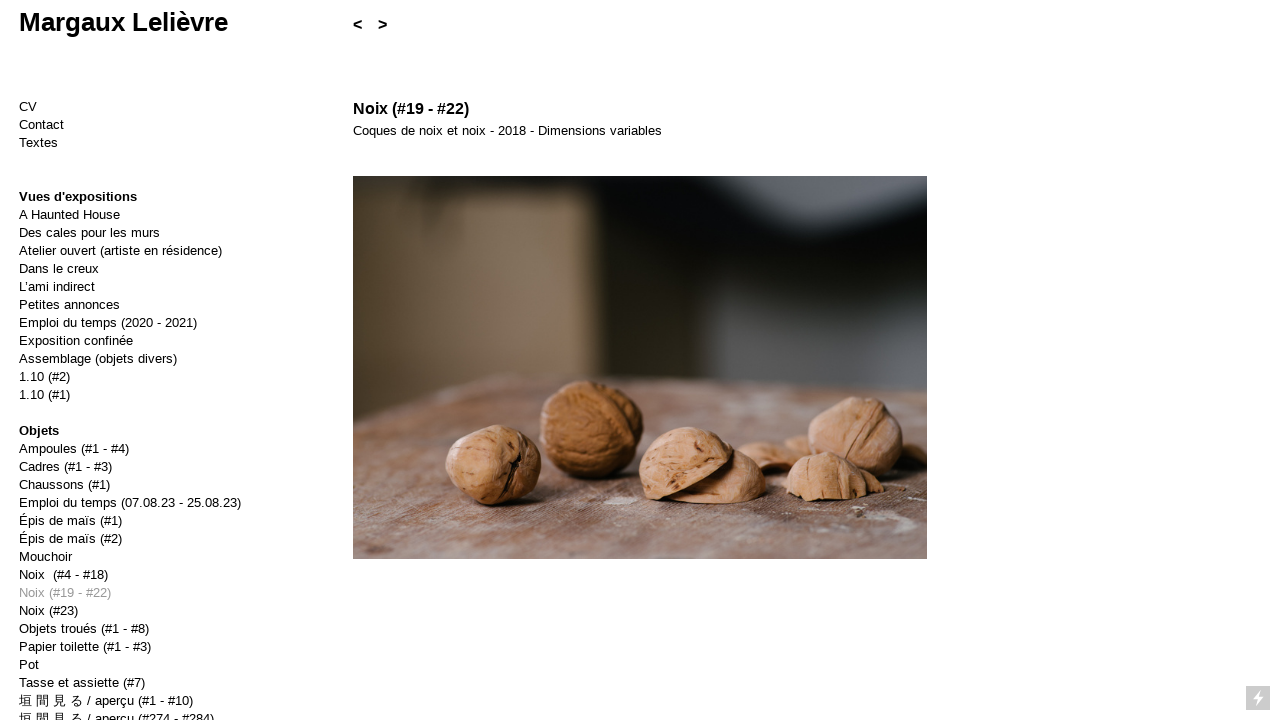

--- FILE ---
content_type: text/html; charset=UTF-8
request_url: https://margauxlelievre.com/Noix-19-22
body_size: 33717
content:
<!DOCTYPE html>
<!-- 

        Running on cargo.site

-->
<html lang="en" data-predefined-style="true" data-css-presets="true" data-css-preset data-typography-preset>
	<head>
<script>
				var __cargo_context__ = 'live';
				var __cargo_js_ver__ = 'c=2806793921';
				var __cargo_maint__ = false;
				
				
			</script>
					<meta http-equiv="X-UA-Compatible" content="IE=edge,chrome=1">
		<meta http-equiv="Content-Type" content="text/html; charset=utf-8">
		<meta name="viewport" content="initial-scale=1.0, maximum-scale=1.0, user-scalable=no">
		
			<meta name="robots" content="index,follow">
		<title>Noix (#19 - #22) — Margaux Lelievre</title>
		<meta name="description" content="Noix (#19 - #22)Coques de noix et noix - 2018 - Dimensions variables   ">
				<meta name="twitter:card" content="summary_large_image">
		<meta name="twitter:title" content="Noix (#19 - #22) — Margaux Lelievre">
		<meta name="twitter:description" content="Noix (#19 - #22)Coques de noix et noix - 2018 - Dimensions variables   ">
		<meta name="twitter:image" content="https://freight.cargo.site/w/1200/i/dbbeed7a4176cd5e3559d662e793d56776c5e9f92648dec956c6f227e855ace9/noix--3-2.jpg">
		<meta property="og:locale" content="en_US">
		<meta property="og:title" content="Noix (#19 - #22) — Margaux Lelievre">
		<meta property="og:description" content="Noix (#19 - #22)Coques de noix et noix - 2018 - Dimensions variables   ">
		<meta property="og:url" content="https://margauxlelievre.com/Noix-19-22">
		<meta property="og:image" content="https://freight.cargo.site/w/1200/i/dbbeed7a4176cd5e3559d662e793d56776c5e9f92648dec956c6f227e855ace9/noix--3-2.jpg">
		<meta property="og:type" content="website">

		<link rel="preconnect" href="https://static.cargo.site" crossorigin>
		<link rel="preconnect" href="https://freight.cargo.site" crossorigin>

		<link rel="preconnect" href="https://fonts.gstatic.com" crossorigin>
		
		<!--<link rel="preload" href="https://static.cargo.site/assets/social/IconFont-Regular-0.9.3.woff2" as="font" type="font/woff" crossorigin>-->

		

		<link href="https://static.cargo.site/favicon/favicon.ico" rel="shortcut icon">
		<link href="https://margauxlelievre.com/rss" rel="alternate" type="application/rss+xml" title="Margaux Lelievre feed">

		<link href="//fonts.googleapis.com/css?family=Karla:200,200italic,300,300italic,400,400italic,500,500italic,600,600italic,700,700italic,800,800italic&c=2806793921&" id="" rel="stylesheet" type="text/css" />
<link href="https://margauxlelievre.com/stylesheet?c=2806793921&1705597799" id="member_stylesheet" rel="stylesheet" type="text/css" />
<style id="">@font-face{font-family:Icons;src:url(https://static.cargo.site/assets/social/IconFont-Regular-0.9.3.woff2);unicode-range:U+E000-E15C,U+F0000,U+FE0E}@font-face{font-family:Icons;src:url(https://static.cargo.site/assets/social/IconFont-Regular-0.9.3.woff2);font-weight:240;unicode-range:U+E000-E15C,U+F0000,U+FE0E}@font-face{font-family:Icons;src:url(https://static.cargo.site/assets/social/IconFont-Regular-0.9.3.woff2);unicode-range:U+E000-E15C,U+F0000,U+FE0E;font-weight:400}@font-face{font-family:Icons;src:url(https://static.cargo.site/assets/social/IconFont-Regular-0.9.3.woff2);unicode-range:U+E000-E15C,U+F0000,U+FE0E;font-weight:600}@font-face{font-family:Icons;src:url(https://static.cargo.site/assets/social/IconFont-Regular-0.9.3.woff2);unicode-range:U+E000-E15C,U+F0000,U+FE0E;font-weight:800}@font-face{font-family:Icons;src:url(https://static.cargo.site/assets/social/IconFont-Regular-0.9.3.woff2);unicode-range:U+E000-E15C,U+F0000,U+FE0E;font-style:italic}@font-face{font-family:Icons;src:url(https://static.cargo.site/assets/social/IconFont-Regular-0.9.3.woff2);unicode-range:U+E000-E15C,U+F0000,U+FE0E;font-weight:200;font-style:italic}@font-face{font-family:Icons;src:url(https://static.cargo.site/assets/social/IconFont-Regular-0.9.3.woff2);unicode-range:U+E000-E15C,U+F0000,U+FE0E;font-weight:400;font-style:italic}@font-face{font-family:Icons;src:url(https://static.cargo.site/assets/social/IconFont-Regular-0.9.3.woff2);unicode-range:U+E000-E15C,U+F0000,U+FE0E;font-weight:600;font-style:italic}@font-face{font-family:Icons;src:url(https://static.cargo.site/assets/social/IconFont-Regular-0.9.3.woff2);unicode-range:U+E000-E15C,U+F0000,U+FE0E;font-weight:800;font-style:italic}body.iconfont-loading,body.iconfont-loading *{color:transparent!important}body{-moz-osx-font-smoothing:grayscale;-webkit-font-smoothing:antialiased;-webkit-text-size-adjust:none}body.no-scroll{overflow:hidden}/*!
 * Content
 */.page{word-wrap:break-word}:focus{outline:0}.pointer-events-none{pointer-events:none}.pointer-events-auto{pointer-events:auto}.pointer-events-none .page_content .audio-player,.pointer-events-none .page_content .shop_product,.pointer-events-none .page_content a,.pointer-events-none .page_content audio,.pointer-events-none .page_content button,.pointer-events-none .page_content details,.pointer-events-none .page_content iframe,.pointer-events-none .page_content img,.pointer-events-none .page_content input,.pointer-events-none .page_content video{pointer-events:auto}.pointer-events-none .page_content *>a,.pointer-events-none .page_content>a{position:relative}s *{text-transform:inherit}#toolset{position:fixed;bottom:10px;right:10px;z-index:8}.mobile #toolset,.template_site_inframe #toolset{display:none}#toolset a{display:block;height:24px;width:24px;margin:0;padding:0;text-decoration:none;background:rgba(0,0,0,.2)}#toolset a:hover{background:rgba(0,0,0,.8)}[data-adminview] #toolset a,[data-adminview] #toolset_admin a{background:rgba(0,0,0,.04);pointer-events:none;cursor:default}#toolset_admin a:active{background:rgba(0,0,0,.7)}#toolset_admin a svg>*{transform:scale(1.1) translate(0,-.5px);transform-origin:50% 50%}#toolset_admin a svg{pointer-events:none;width:100%!important;height:auto!important}#following-container{overflow:auto;-webkit-overflow-scrolling:touch}#following-container iframe{height:100%;width:100%;position:absolute;top:0;left:0;right:0;bottom:0}:root{--following-width:-400px;--following-animation-duration:450ms}@keyframes following-open{0%{transform:translateX(0)}100%{transform:translateX(var(--following-width))}}@keyframes following-open-inverse{0%{transform:translateX(0)}100%{transform:translateX(calc(-1 * var(--following-width)))}}@keyframes following-close{0%{transform:translateX(var(--following-width))}100%{transform:translateX(0)}}@keyframes following-close-inverse{0%{transform:translateX(calc(-1 * var(--following-width)))}100%{transform:translateX(0)}}body.animate-left{animation:following-open var(--following-animation-duration);animation-fill-mode:both;animation-timing-function:cubic-bezier(.24,1,.29,1)}#following-container.animate-left{animation:following-close-inverse var(--following-animation-duration);animation-fill-mode:both;animation-timing-function:cubic-bezier(.24,1,.29,1)}#following-container.animate-left #following-frame{animation:following-close var(--following-animation-duration);animation-fill-mode:both;animation-timing-function:cubic-bezier(.24,1,.29,1)}body.animate-right{animation:following-close var(--following-animation-duration);animation-fill-mode:both;animation-timing-function:cubic-bezier(.24,1,.29,1)}#following-container.animate-right{animation:following-open-inverse var(--following-animation-duration);animation-fill-mode:both;animation-timing-function:cubic-bezier(.24,1,.29,1)}#following-container.animate-right #following-frame{animation:following-open var(--following-animation-duration);animation-fill-mode:both;animation-timing-function:cubic-bezier(.24,1,.29,1)}.slick-slider{position:relative;display:block;-moz-box-sizing:border-box;box-sizing:border-box;-webkit-user-select:none;-moz-user-select:none;-ms-user-select:none;user-select:none;-webkit-touch-callout:none;-khtml-user-select:none;-ms-touch-action:pan-y;touch-action:pan-y;-webkit-tap-highlight-color:transparent}.slick-list{position:relative;display:block;overflow:hidden;margin:0;padding:0}.slick-list:focus{outline:0}.slick-list.dragging{cursor:pointer;cursor:hand}.slick-slider .slick-list,.slick-slider .slick-track{transform:translate3d(0,0,0);will-change:transform}.slick-track{position:relative;top:0;left:0;display:block}.slick-track:after,.slick-track:before{display:table;content:'';width:1px;height:1px;margin-top:-1px;margin-left:-1px}.slick-track:after{clear:both}.slick-loading .slick-track{visibility:hidden}.slick-slide{display:none;float:left;height:100%;min-height:1px}[dir=rtl] .slick-slide{float:right}.content .slick-slide img{display:inline-block}.content .slick-slide img:not(.image-zoom){cursor:pointer}.content .scrub .slick-list,.content .scrub .slick-slide img:not(.image-zoom){cursor:ew-resize}body.slideshow-scrub-dragging *{cursor:ew-resize!important}.content .slick-slide img:not([src]),.content .slick-slide img[src='']{width:100%;height:auto}.slick-slide.slick-loading img{display:none}.slick-slide.dragging img{pointer-events:none}.slick-initialized .slick-slide{display:block}.slick-loading .slick-slide{visibility:hidden}.slick-vertical .slick-slide{display:block;height:auto;border:1px solid transparent}.slick-arrow.slick-hidden{display:none}.slick-arrow{position:absolute;z-index:9;width:0;top:0;height:100%;cursor:pointer;will-change:opacity;-webkit-transition:opacity 333ms cubic-bezier(.4,0,.22,1);transition:opacity 333ms cubic-bezier(.4,0,.22,1)}.slick-arrow.hidden{opacity:0}.slick-arrow svg{position:absolute;width:36px;height:36px;top:0;left:0;right:0;bottom:0;margin:auto;transform:translate(.25px,.25px)}.slick-arrow svg.right-arrow{transform:translate(.25px,.25px) scaleX(-1)}.slick-arrow svg:active{opacity:.75}.slick-arrow svg .arrow-shape{fill:none!important;stroke:#fff;stroke-linecap:square}.slick-arrow svg .arrow-outline{fill:none!important;stroke-width:2.5px;stroke:rgba(0,0,0,.6);stroke-linecap:square}.slick-arrow.slick-next{right:0;text-align:right}.slick-next svg,.wallpaper-navigation .slick-next svg{margin-right:10px}.mobile .slick-next svg{margin-right:10px}.slick-arrow.slick-prev{text-align:left}.slick-prev svg,.wallpaper-navigation .slick-prev svg{margin-left:10px}.mobile .slick-prev svg{margin-left:10px}.loading_animation{display:none;vertical-align:middle;z-index:15;line-height:0;pointer-events:none;border-radius:100%}.loading_animation.hidden{display:none}.loading_animation.pulsing{opacity:0;display:inline-block;animation-delay:.1s;-webkit-animation-delay:.1s;-moz-animation-delay:.1s;animation-duration:12s;animation-iteration-count:infinite;animation:fade-pulse-in .5s ease-in-out;-moz-animation:fade-pulse-in .5s ease-in-out;-webkit-animation:fade-pulse-in .5s ease-in-out;-webkit-animation-fill-mode:forwards;-moz-animation-fill-mode:forwards;animation-fill-mode:forwards}.loading_animation.pulsing.no-delay{animation-delay:0s;-webkit-animation-delay:0s;-moz-animation-delay:0s}.loading_animation div{border-radius:100%}.loading_animation div svg{max-width:100%;height:auto}.loading_animation div,.loading_animation div svg{width:20px;height:20px}.loading_animation.full-width svg{width:100%;height:auto}.loading_animation.full-width.big svg{width:100px;height:100px}.loading_animation div svg>*{fill:#ccc}.loading_animation div{-webkit-animation:spin-loading 12s ease-out;-webkit-animation-iteration-count:infinite;-moz-animation:spin-loading 12s ease-out;-moz-animation-iteration-count:infinite;animation:spin-loading 12s ease-out;animation-iteration-count:infinite}.loading_animation.hidden{display:none}[data-backdrop] .loading_animation{position:absolute;top:15px;left:15px;z-index:99}.loading_animation.position-absolute.middle{top:calc(50% - 10px);left:calc(50% - 10px)}.loading_animation.position-absolute.topleft{top:0;left:0}.loading_animation.position-absolute.middleright{top:calc(50% - 10px);right:1rem}.loading_animation.position-absolute.middleleft{top:calc(50% - 10px);left:1rem}.loading_animation.gray div svg>*{fill:#999}.loading_animation.gray-dark div svg>*{fill:#666}.loading_animation.gray-darker div svg>*{fill:#555}.loading_animation.gray-light div svg>*{fill:#ccc}.loading_animation.white div svg>*{fill:rgba(255,255,255,.85)}.loading_animation.blue div svg>*{fill:#698fff}.loading_animation.inline{display:inline-block;margin-bottom:.5ex}.loading_animation.inline.left{margin-right:.5ex}@-webkit-keyframes fade-pulse-in{0%{opacity:0}50%{opacity:.5}100%{opacity:1}}@-moz-keyframes fade-pulse-in{0%{opacity:0}50%{opacity:.5}100%{opacity:1}}@keyframes fade-pulse-in{0%{opacity:0}50%{opacity:.5}100%{opacity:1}}@-webkit-keyframes pulsate{0%{opacity:1}50%{opacity:0}100%{opacity:1}}@-moz-keyframes pulsate{0%{opacity:1}50%{opacity:0}100%{opacity:1}}@keyframes pulsate{0%{opacity:1}50%{opacity:0}100%{opacity:1}}@-webkit-keyframes spin-loading{0%{transform:rotate(0)}9%{transform:rotate(1050deg)}18%{transform:rotate(-1090deg)}20%{transform:rotate(-1080deg)}23%{transform:rotate(-1080deg)}28%{transform:rotate(-1095deg)}29%{transform:rotate(-1065deg)}34%{transform:rotate(-1080deg)}35%{transform:rotate(-1050deg)}40%{transform:rotate(-1065deg)}41%{transform:rotate(-1035deg)}44%{transform:rotate(-1035deg)}47%{transform:rotate(-2160deg)}50%{transform:rotate(-2160deg)}56%{transform:rotate(45deg)}60%{transform:rotate(45deg)}80%{transform:rotate(6120deg)}100%{transform:rotate(0)}}@keyframes spin-loading{0%{transform:rotate(0)}9%{transform:rotate(1050deg)}18%{transform:rotate(-1090deg)}20%{transform:rotate(-1080deg)}23%{transform:rotate(-1080deg)}28%{transform:rotate(-1095deg)}29%{transform:rotate(-1065deg)}34%{transform:rotate(-1080deg)}35%{transform:rotate(-1050deg)}40%{transform:rotate(-1065deg)}41%{transform:rotate(-1035deg)}44%{transform:rotate(-1035deg)}47%{transform:rotate(-2160deg)}50%{transform:rotate(-2160deg)}56%{transform:rotate(45deg)}60%{transform:rotate(45deg)}80%{transform:rotate(6120deg)}100%{transform:rotate(0)}}[grid-row]{align-items:flex-start;box-sizing:border-box;display:-webkit-box;display:-webkit-flex;display:-ms-flexbox;display:flex;-webkit-flex-wrap:wrap;-ms-flex-wrap:wrap;flex-wrap:wrap}[grid-col]{box-sizing:border-box}[grid-row] [grid-col].empty:after{content:"\0000A0";cursor:text}body.mobile[data-adminview=content-editproject] [grid-row] [grid-col].empty:after{display:none}[grid-col=auto]{-webkit-box-flex:1;-webkit-flex:1;-ms-flex:1;flex:1}[grid-col=x12]{width:100%}[grid-col=x11]{width:50%}[grid-col=x10]{width:33.33%}[grid-col=x9]{width:25%}[grid-col=x8]{width:20%}[grid-col=x7]{width:16.666666667%}[grid-col=x6]{width:14.285714286%}[grid-col=x5]{width:12.5%}[grid-col=x4]{width:11.111111111%}[grid-col=x3]{width:10%}[grid-col=x2]{width:9.090909091%}[grid-col=x1]{width:8.333333333%}[grid-col="1"]{width:8.33333%}[grid-col="2"]{width:16.66667%}[grid-col="3"]{width:25%}[grid-col="4"]{width:33.33333%}[grid-col="5"]{width:41.66667%}[grid-col="6"]{width:50%}[grid-col="7"]{width:58.33333%}[grid-col="8"]{width:66.66667%}[grid-col="9"]{width:75%}[grid-col="10"]{width:83.33333%}[grid-col="11"]{width:91.66667%}[grid-col="12"]{width:100%}body.mobile [grid-responsive] [grid-col]{width:100%;-webkit-box-flex:none;-webkit-flex:none;-ms-flex:none;flex:none}[data-ce-host=true][contenteditable=true] [grid-pad]{pointer-events:none}[data-ce-host=true][contenteditable=true] [grid-pad]>*{pointer-events:auto}[grid-pad="0"]{padding:0}[grid-pad="0.25"]{padding:.125rem}[grid-pad="0.5"]{padding:.25rem}[grid-pad="0.75"]{padding:.375rem}[grid-pad="1"]{padding:.5rem}[grid-pad="1.25"]{padding:.625rem}[grid-pad="1.5"]{padding:.75rem}[grid-pad="1.75"]{padding:.875rem}[grid-pad="2"]{padding:1rem}[grid-pad="2.5"]{padding:1.25rem}[grid-pad="3"]{padding:1.5rem}[grid-pad="3.5"]{padding:1.75rem}[grid-pad="4"]{padding:2rem}[grid-pad="5"]{padding:2.5rem}[grid-pad="6"]{padding:3rem}[grid-pad="7"]{padding:3.5rem}[grid-pad="8"]{padding:4rem}[grid-pad="9"]{padding:4.5rem}[grid-pad="10"]{padding:5rem}[grid-gutter="0"]{margin:0}[grid-gutter="0.5"]{margin:-.25rem}[grid-gutter="1"]{margin:-.5rem}[grid-gutter="1.5"]{margin:-.75rem}[grid-gutter="2"]{margin:-1rem}[grid-gutter="2.5"]{margin:-1.25rem}[grid-gutter="3"]{margin:-1.5rem}[grid-gutter="3.5"]{margin:-1.75rem}[grid-gutter="4"]{margin:-2rem}[grid-gutter="5"]{margin:-2.5rem}[grid-gutter="6"]{margin:-3rem}[grid-gutter="7"]{margin:-3.5rem}[grid-gutter="8"]{margin:-4rem}[grid-gutter="10"]{margin:-5rem}[grid-gutter="12"]{margin:-6rem}[grid-gutter="14"]{margin:-7rem}[grid-gutter="16"]{margin:-8rem}[grid-gutter="18"]{margin:-9rem}[grid-gutter="20"]{margin:-10rem}small{max-width:100%;text-decoration:inherit}img:not([src]),img[src='']{outline:1px solid rgba(177,177,177,.4);outline-offset:-1px;content:url([data-uri])}img.image-zoom{cursor:-webkit-zoom-in;cursor:-moz-zoom-in;cursor:zoom-in}#imprimatur{color:#333;font-size:10px;font-family:-apple-system,BlinkMacSystemFont,"Segoe UI",Roboto,Oxygen,Ubuntu,Cantarell,"Open Sans","Helvetica Neue",sans-serif,"Sans Serif",Icons;/*!System*/position:fixed;opacity:.3;right:-28px;bottom:160px;transform:rotate(270deg);-ms-transform:rotate(270deg);-webkit-transform:rotate(270deg);z-index:8;text-transform:uppercase;color:#999;opacity:.5;padding-bottom:2px;text-decoration:none}.mobile #imprimatur{display:none}bodycopy cargo-link a{font-family:-apple-system,BlinkMacSystemFont,"Segoe UI",Roboto,Oxygen,Ubuntu,Cantarell,"Open Sans","Helvetica Neue",sans-serif,"Sans Serif",Icons;/*!System*/font-size:12px;font-style:normal;font-weight:400;transform:rotate(270deg);text-decoration:none;position:fixed!important;right:-27px;bottom:100px;text-decoration:none;letter-spacing:normal;background:0 0;border:0;border-bottom:0;outline:0}/*! PhotoSwipe Default UI CSS by Dmitry Semenov | photoswipe.com | MIT license */.pswp--has_mouse .pswp__button--arrow--left,.pswp--has_mouse .pswp__button--arrow--right,.pswp__ui{visibility:visible}.pswp--minimal--dark .pswp__top-bar,.pswp__button{background:0 0}.pswp,.pswp__bg,.pswp__container,.pswp__img--placeholder,.pswp__zoom-wrap,.quick-view-navigation{-webkit-backface-visibility:hidden}.pswp__button{cursor:pointer;opacity:1;-webkit-appearance:none;transition:opacity .2s;-webkit-box-shadow:none;box-shadow:none}.pswp__button-close>svg{top:10px;right:10px;margin-left:auto}.pswp--touch .quick-view-navigation{display:none}.pswp__ui{-webkit-font-smoothing:auto;opacity:1;z-index:1550}.quick-view-navigation{will-change:opacity;-webkit-transition:opacity 333ms cubic-bezier(.4,0,.22,1);transition:opacity 333ms cubic-bezier(.4,0,.22,1)}.quick-view-navigation .pswp__group .pswp__button{pointer-events:auto}.pswp__button>svg{position:absolute;width:36px;height:36px}.quick-view-navigation .pswp__group:active svg{opacity:.75}.pswp__button svg .shape-shape{fill:#fff}.pswp__button svg .shape-outline{fill:#000}.pswp__button-prev>svg{top:0;bottom:0;left:10px;margin:auto}.pswp__button-next>svg{top:0;bottom:0;right:10px;margin:auto}.quick-view-navigation .pswp__group .pswp__button-prev{position:absolute;left:0;top:0;width:0;height:100%}.quick-view-navigation .pswp__group .pswp__button-next{position:absolute;right:0;top:0;width:0;height:100%}.quick-view-navigation .close-button,.quick-view-navigation .left-arrow,.quick-view-navigation .right-arrow{transform:translate(.25px,.25px)}.quick-view-navigation .right-arrow{transform:translate(.25px,.25px) scaleX(-1)}.pswp__button svg .shape-outline{fill:transparent!important;stroke:#000;stroke-width:2.5px;stroke-linecap:square}.pswp__button svg .shape-shape{fill:transparent!important;stroke:#fff;stroke-width:1.5px;stroke-linecap:square}.pswp__bg,.pswp__scroll-wrap,.pswp__zoom-wrap{width:100%;position:absolute}.quick-view-navigation .pswp__group .pswp__button-close{margin:0}.pswp__container,.pswp__item,.pswp__zoom-wrap{right:0;bottom:0;top:0;position:absolute;left:0}.pswp__ui--hidden .pswp__button{opacity:.001}.pswp__ui--hidden .pswp__button,.pswp__ui--hidden .pswp__button *{pointer-events:none}.pswp .pswp__ui.pswp__ui--displaynone{display:none}.pswp__element--disabled{display:none!important}/*! PhotoSwipe main CSS by Dmitry Semenov | photoswipe.com | MIT license */.pswp{position:fixed;display:none;height:100%;width:100%;top:0;left:0;right:0;bottom:0;margin:auto;-ms-touch-action:none;touch-action:none;z-index:9999999;-webkit-text-size-adjust:100%;line-height:initial;letter-spacing:initial;outline:0}.pswp img{max-width:none}.pswp--zoom-disabled .pswp__img{cursor:default!important}.pswp--animate_opacity{opacity:.001;will-change:opacity;-webkit-transition:opacity 333ms cubic-bezier(.4,0,.22,1);transition:opacity 333ms cubic-bezier(.4,0,.22,1)}.pswp--open{display:block}.pswp--zoom-allowed .pswp__img{cursor:-webkit-zoom-in;cursor:-moz-zoom-in;cursor:zoom-in}.pswp--zoomed-in .pswp__img{cursor:-webkit-grab;cursor:-moz-grab;cursor:grab}.pswp--dragging .pswp__img{cursor:-webkit-grabbing;cursor:-moz-grabbing;cursor:grabbing}.pswp__bg{left:0;top:0;height:100%;opacity:0;transform:translateZ(0);will-change:opacity}.pswp__scroll-wrap{left:0;top:0;height:100%}.pswp__container,.pswp__zoom-wrap{-ms-touch-action:none;touch-action:none}.pswp__container,.pswp__img{-webkit-user-select:none;-moz-user-select:none;-ms-user-select:none;user-select:none;-webkit-tap-highlight-color:transparent;-webkit-touch-callout:none}.pswp__zoom-wrap{-webkit-transform-origin:left top;-ms-transform-origin:left top;transform-origin:left top;-webkit-transition:-webkit-transform 222ms cubic-bezier(.4,0,.22,1);transition:transform 222ms cubic-bezier(.4,0,.22,1)}.pswp__bg{-webkit-transition:opacity 222ms cubic-bezier(.4,0,.22,1);transition:opacity 222ms cubic-bezier(.4,0,.22,1)}.pswp--animated-in .pswp__bg,.pswp--animated-in .pswp__zoom-wrap{-webkit-transition:none;transition:none}.pswp--hide-overflow .pswp__scroll-wrap,.pswp--hide-overflow.pswp{overflow:hidden}.pswp__img{position:absolute;width:auto;height:auto;top:0;left:0}.pswp__img--placeholder--blank{background:#222}.pswp--ie .pswp__img{width:100%!important;height:auto!important;left:0;top:0}.pswp__ui--idle{opacity:0}.pswp__error-msg{position:absolute;left:0;top:50%;width:100%;text-align:center;font-size:14px;line-height:16px;margin-top:-8px;color:#ccc}.pswp__error-msg a{color:#ccc;text-decoration:underline}.pswp__error-msg{font-family:-apple-system,BlinkMacSystemFont,"Segoe UI",Roboto,Oxygen,Ubuntu,Cantarell,"Open Sans","Helvetica Neue",sans-serif}.quick-view.mouse-down .iframe-item{pointer-events:none!important}.quick-view-caption-positioner{pointer-events:none;width:100%;height:100%}.quick-view-caption-wrapper{margin:auto;position:absolute;bottom:0;left:0;right:0}.quick-view-horizontal-align-left .quick-view-caption-wrapper{margin-left:0}.quick-view-horizontal-align-right .quick-view-caption-wrapper{margin-right:0}[data-quick-view-caption]{transition:.1s opacity ease-in-out;position:absolute;bottom:0;left:0;right:0}.quick-view-horizontal-align-left [data-quick-view-caption]{text-align:left}.quick-view-horizontal-align-right [data-quick-view-caption]{text-align:right}.quick-view-caption{transition:.1s opacity ease-in-out}.quick-view-caption>*{display:inline-block}.quick-view-caption *{pointer-events:auto}.quick-view-caption.hidden{opacity:0}.shop_product .dropdown_wrapper{flex:0 0 100%;position:relative}.shop_product select{appearance:none;-moz-appearance:none;-webkit-appearance:none;outline:0;-webkit-font-smoothing:antialiased;-moz-osx-font-smoothing:grayscale;cursor:pointer;border-radius:0;white-space:nowrap;overflow:hidden!important;text-overflow:ellipsis}.shop_product select.dropdown::-ms-expand{display:none}.shop_product a{cursor:pointer;border-bottom:none;text-decoration:none}.shop_product a.out-of-stock{pointer-events:none}body.audio-player-dragging *{cursor:ew-resize!important}.audio-player{display:inline-flex;flex:1 0 calc(100% - 2px);width:calc(100% - 2px)}.audio-player .button{height:100%;flex:0 0 3.3rem;display:flex}.audio-player .separator{left:3.3rem;height:100%}.audio-player .buffer{width:0%;height:100%;transition:left .3s linear,width .3s linear}.audio-player.seeking .buffer{transition:left 0s,width 0s}.audio-player.seeking{user-select:none;-webkit-user-select:none;cursor:ew-resize}.audio-player.seeking *{user-select:none;-webkit-user-select:none;cursor:ew-resize}.audio-player .bar{overflow:hidden;display:flex;justify-content:space-between;align-content:center;flex-grow:1}.audio-player .progress{width:0%;height:100%;transition:width .3s linear}.audio-player.seeking .progress{transition:width 0s}.audio-player .pause,.audio-player .play{cursor:pointer;height:100%}.audio-player .note-icon{margin:auto 0;order:2;flex:0 1 auto}.audio-player .title{white-space:nowrap;overflow:hidden;text-overflow:ellipsis;pointer-events:none;user-select:none;padding:.5rem 0 .5rem 1rem;margin:auto auto auto 0;flex:0 3 auto;min-width:0;width:100%}.audio-player .total-time{flex:0 1 auto;margin:auto 0}.audio-player .current-time,.audio-player .play-text{flex:0 1 auto;margin:auto 0}.audio-player .stream-anim{user-select:none;margin:auto auto auto 0}.audio-player .stream-anim span{display:inline-block}.audio-player .buffer,.audio-player .current-time,.audio-player .note-svg,.audio-player .play-text,.audio-player .separator,.audio-player .total-time{user-select:none;pointer-events:none}.audio-player .buffer,.audio-player .play-text,.audio-player .progress{position:absolute}.audio-player,.audio-player .bar,.audio-player .button,.audio-player .current-time,.audio-player .note-icon,.audio-player .pause,.audio-player .play,.audio-player .total-time{position:relative}body.mobile .audio-player,body.mobile .audio-player *{-webkit-touch-callout:none}#standalone-admin-frame{border:0;width:400px;position:absolute;right:0;top:0;height:100vh;z-index:99}body[standalone-admin=true] #standalone-admin-frame{transform:translate(0,0)}body[standalone-admin=true] .main_container{width:calc(100% - 400px)}body[standalone-admin=false] #standalone-admin-frame{transform:translate(100%,0)}body[standalone-admin=false] .main_container{width:100%}.toggle_standaloneAdmin{position:fixed;top:0;right:400px;height:40px;width:40px;z-index:999;cursor:pointer;background-color:rgba(0,0,0,.4)}.toggle_standaloneAdmin:active{opacity:.7}body[standalone-admin=false] .toggle_standaloneAdmin{right:0}.toggle_standaloneAdmin *{color:#fff;fill:#fff}.toggle_standaloneAdmin svg{padding:6px;width:100%;height:100%;opacity:.85}body[standalone-admin=false] .toggle_standaloneAdmin #close,body[standalone-admin=true] .toggle_standaloneAdmin #backdropsettings{display:none}.toggle_standaloneAdmin>div{width:100%;height:100%}#admin_toggle_button{position:fixed;top:50%;transform:translate(0,-50%);right:400px;height:36px;width:12px;z-index:999;cursor:pointer;background-color:rgba(0,0,0,.09);padding-left:2px;margin-right:5px}#admin_toggle_button .bar{content:'';background:rgba(0,0,0,.09);position:fixed;width:5px;bottom:0;top:0;z-index:10}#admin_toggle_button:active{background:rgba(0,0,0,.065)}#admin_toggle_button *{color:#fff;fill:#fff}#admin_toggle_button svg{padding:0;width:16px;height:36px;margin-left:1px;opacity:1}#admin_toggle_button svg *{fill:#fff;opacity:1}#admin_toggle_button[data-state=closed] .toggle_admin_close{display:none}#admin_toggle_button[data-state=closed],#admin_toggle_button[data-state=closed] .toggle_admin_open{width:20px;cursor:pointer;margin:0}#admin_toggle_button[data-state=closed] svg{margin-left:2px}#admin_toggle_button[data-state=open] .toggle_admin_open{display:none}select,select *{text-rendering:auto!important}b b{font-weight:inherit}*{-webkit-box-sizing:border-box;-moz-box-sizing:border-box;box-sizing:border-box}customhtml>*{position:relative;z-index:10}body,html{min-height:100vh;margin:0;padding:0}html{touch-action:manipulation;position:relative;background-color:#fff}.main_container{min-height:100vh;width:100%;overflow:hidden}.container{display:-webkit-box;display:-webkit-flex;display:-moz-box;display:-ms-flexbox;display:flex;-webkit-flex-wrap:wrap;-moz-flex-wrap:wrap;-ms-flex-wrap:wrap;flex-wrap:wrap;max-width:100%;width:100%;overflow:visible}.container{align-items:flex-start;-webkit-align-items:flex-start}.page{z-index:2}.page ul li>text-limit{display:block}.content,.content_container,.pinned{-webkit-flex:1 0 auto;-moz-flex:1 0 auto;-ms-flex:1 0 auto;flex:1 0 auto;max-width:100%}.content_container{width:100%}.content_container.full_height{min-height:100vh}.page_background{position:absolute;top:0;left:0;width:100%;height:100%}.page_container{position:relative;overflow:visible;width:100%}.backdrop{position:absolute;top:0;z-index:1;width:100%;height:100%;max-height:100vh}.backdrop>div{position:absolute;top:0;left:0;width:100%;height:100%;-webkit-backface-visibility:hidden;backface-visibility:hidden;transform:translate3d(0,0,0);contain:strict}[data-backdrop].backdrop>div[data-overflowing]{max-height:100vh;position:absolute;top:0;left:0}body.mobile [split-responsive]{display:flex;flex-direction:column}body.mobile [split-responsive] .container{width:100%;order:2}body.mobile [split-responsive] .backdrop{position:relative;height:50vh;width:100%;order:1}body.mobile [split-responsive] [data-auxiliary].backdrop{position:absolute;height:50vh;width:100%;order:1}.page{position:relative;z-index:2}img[data-align=left]{float:left}img[data-align=right]{float:right}[data-rotation]{transform-origin:center center}.content .page_content:not([contenteditable=true]) [data-draggable]{pointer-events:auto!important;backface-visibility:hidden}.preserve-3d{-moz-transform-style:preserve-3d;transform-style:preserve-3d}.content .page_content:not([contenteditable=true]) [data-draggable] iframe{pointer-events:none!important}.dragging-active iframe{pointer-events:none!important}.content .page_content:not([contenteditable=true]) [data-draggable]:active{opacity:1}.content .scroll-transition-fade{transition:transform 1s ease-in-out,opacity .8s ease-in-out}.content .scroll-transition-fade.below-viewport{opacity:0;transform:translateY(40px)}.mobile.full_width .page_container:not([split-layout]) .container_width{width:100%}[data-view=pinned_bottom] .bottom_pin_invisibility{visibility:hidden}.pinned{position:relative;width:100%}.pinned .page_container.accommodate:not(.fixed):not(.overlay){z-index:2}.pinned .page_container.overlay{position:absolute;z-index:4}.pinned .page_container.overlay.fixed{position:fixed}.pinned .page_container.overlay.fixed .page{max-height:100vh;-webkit-overflow-scrolling:touch}.pinned .page_container.overlay.fixed .page.allow-scroll{overflow-y:auto;overflow-x:hidden}.pinned .page_container.overlay.fixed .page.allow-scroll{align-items:flex-start;-webkit-align-items:flex-start}.pinned .page_container .page.allow-scroll::-webkit-scrollbar{width:0;background:0 0;display:none}.pinned.pinned_top .page_container.overlay{left:0;top:0}.pinned.pinned_bottom .page_container.overlay{left:0;bottom:0}div[data-container=set]:empty{margin-top:1px}.thumbnails{position:relative;z-index:1}[thumbnails=grid]{align-items:baseline}[thumbnails=justify] .thumbnail{box-sizing:content-box}[thumbnails][data-padding-zero] .thumbnail{margin-bottom:-1px}[thumbnails=montessori] .thumbnail{pointer-events:auto;position:absolute}[thumbnails] .thumbnail>a{display:block;text-decoration:none}[thumbnails=montessori]{height:0}[thumbnails][data-resizing],[thumbnails][data-resizing] *{cursor:nwse-resize}[thumbnails] .thumbnail .resize-handle{cursor:nwse-resize;width:26px;height:26px;padding:5px;position:absolute;opacity:.75;right:-1px;bottom:-1px;z-index:100}[thumbnails][data-resizing] .resize-handle{display:none}[thumbnails] .thumbnail .resize-handle svg{position:absolute;top:0;left:0}[thumbnails] .thumbnail .resize-handle:hover{opacity:1}[data-can-move].thumbnail .resize-handle svg .resize_path_outline{fill:#fff}[data-can-move].thumbnail .resize-handle svg .resize_path{fill:#000}[thumbnails=montessori] .thumbnail_sizer{height:0;width:100%;position:relative;padding-bottom:100%;pointer-events:none}[thumbnails] .thumbnail img{display:block;min-height:3px;margin-bottom:0}[thumbnails] .thumbnail img:not([src]),img[src=""]{margin:0!important;width:100%;min-height:3px;height:100%!important;position:absolute}[aspect-ratio="1x1"].thumb_image{height:0;padding-bottom:100%;overflow:hidden}[aspect-ratio="4x3"].thumb_image{height:0;padding-bottom:75%;overflow:hidden}[aspect-ratio="16x9"].thumb_image{height:0;padding-bottom:56.25%;overflow:hidden}[thumbnails] .thumb_image{width:100%;position:relative}[thumbnails][thumbnail-vertical-align=top]{align-items:flex-start}[thumbnails][thumbnail-vertical-align=middle]{align-items:center}[thumbnails][thumbnail-vertical-align=bottom]{align-items:baseline}[thumbnails][thumbnail-horizontal-align=left]{justify-content:flex-start}[thumbnails][thumbnail-horizontal-align=middle]{justify-content:center}[thumbnails][thumbnail-horizontal-align=right]{justify-content:flex-end}.thumb_image.default_image>svg{position:absolute;top:0;left:0;bottom:0;right:0;width:100%;height:100%}.thumb_image.default_image{outline:1px solid #ccc;outline-offset:-1px;position:relative}.mobile.full_width [data-view=Thumbnail] .thumbnails_width{width:100%}.content [data-draggable] a:active,.content [data-draggable] img:active{opacity:initial}.content .draggable-dragging{opacity:initial}[data-draggable].draggable_visible{visibility:visible}[data-draggable].draggable_hidden{visibility:hidden}.gallery_card [data-draggable],.marquee [data-draggable]{visibility:inherit}[data-draggable]{visibility:visible;background-color:rgba(0,0,0,.003)}#site_menu_panel_container .image-gallery:not(.initialized){height:0;padding-bottom:100%;min-height:initial}.image-gallery:not(.initialized){min-height:100vh;visibility:hidden;width:100%}.image-gallery .gallery_card img{display:block;width:100%;height:auto}.image-gallery .gallery_card{transform-origin:center}.image-gallery .gallery_card.dragging{opacity:.1;transform:initial!important}.image-gallery:not([image-gallery=slideshow]) .gallery_card iframe:only-child,.image-gallery:not([image-gallery=slideshow]) .gallery_card video:only-child{width:100%;height:100%;top:0;left:0;position:absolute}.image-gallery[image-gallery=slideshow] .gallery_card video[muted][autoplay]:not([controls]),.image-gallery[image-gallery=slideshow] .gallery_card video[muted][data-autoplay]:not([controls]){pointer-events:none}.image-gallery [image-gallery-pad="0"] video:only-child{object-fit:cover;height:calc(100% + 1px)}div.image-gallery>a,div.image-gallery>iframe,div.image-gallery>img,div.image-gallery>video{display:none}[image-gallery-row]{align-items:flex-start;box-sizing:border-box;display:-webkit-box;display:-webkit-flex;display:-ms-flexbox;display:flex;-webkit-flex-wrap:wrap;-ms-flex-wrap:wrap;flex-wrap:wrap}.image-gallery .gallery_card_image{width:100%;position:relative}[data-predefined-style=true] .image-gallery a.gallery_card{display:block;border:none}[image-gallery-col]{box-sizing:border-box}[image-gallery-col=x12]{width:100%}[image-gallery-col=x11]{width:50%}[image-gallery-col=x10]{width:33.33%}[image-gallery-col=x9]{width:25%}[image-gallery-col=x8]{width:20%}[image-gallery-col=x7]{width:16.666666667%}[image-gallery-col=x6]{width:14.285714286%}[image-gallery-col=x5]{width:12.5%}[image-gallery-col=x4]{width:11.111111111%}[image-gallery-col=x3]{width:10%}[image-gallery-col=x2]{width:9.090909091%}[image-gallery-col=x1]{width:8.333333333%}.content .page_content [image-gallery-pad].image-gallery{pointer-events:none}.content .page_content [image-gallery-pad].image-gallery .gallery_card_image>*,.content .page_content [image-gallery-pad].image-gallery .gallery_image_caption{pointer-events:auto}.content .page_content [image-gallery-pad="0"]{padding:0}.content .page_content [image-gallery-pad="0.25"]{padding:.125rem}.content .page_content [image-gallery-pad="0.5"]{padding:.25rem}.content .page_content [image-gallery-pad="0.75"]{padding:.375rem}.content .page_content [image-gallery-pad="1"]{padding:.5rem}.content .page_content [image-gallery-pad="1.25"]{padding:.625rem}.content .page_content [image-gallery-pad="1.5"]{padding:.75rem}.content .page_content [image-gallery-pad="1.75"]{padding:.875rem}.content .page_content [image-gallery-pad="2"]{padding:1rem}.content .page_content [image-gallery-pad="2.5"]{padding:1.25rem}.content .page_content [image-gallery-pad="3"]{padding:1.5rem}.content .page_content [image-gallery-pad="3.5"]{padding:1.75rem}.content .page_content [image-gallery-pad="4"]{padding:2rem}.content .page_content [image-gallery-pad="5"]{padding:2.5rem}.content .page_content [image-gallery-pad="6"]{padding:3rem}.content .page_content [image-gallery-pad="7"]{padding:3.5rem}.content .page_content [image-gallery-pad="8"]{padding:4rem}.content .page_content [image-gallery-pad="9"]{padding:4.5rem}.content .page_content [image-gallery-pad="10"]{padding:5rem}.content .page_content [image-gallery-gutter="0"]{margin:0}.content .page_content [image-gallery-gutter="0.5"]{margin:-.25rem}.content .page_content [image-gallery-gutter="1"]{margin:-.5rem}.content .page_content [image-gallery-gutter="1.5"]{margin:-.75rem}.content .page_content [image-gallery-gutter="2"]{margin:-1rem}.content .page_content [image-gallery-gutter="2.5"]{margin:-1.25rem}.content .page_content [image-gallery-gutter="3"]{margin:-1.5rem}.content .page_content [image-gallery-gutter="3.5"]{margin:-1.75rem}.content .page_content [image-gallery-gutter="4"]{margin:-2rem}.content .page_content [image-gallery-gutter="5"]{margin:-2.5rem}.content .page_content [image-gallery-gutter="6"]{margin:-3rem}.content .page_content [image-gallery-gutter="7"]{margin:-3.5rem}.content .page_content [image-gallery-gutter="8"]{margin:-4rem}.content .page_content [image-gallery-gutter="10"]{margin:-5rem}.content .page_content [image-gallery-gutter="12"]{margin:-6rem}.content .page_content [image-gallery-gutter="14"]{margin:-7rem}.content .page_content [image-gallery-gutter="16"]{margin:-8rem}.content .page_content [image-gallery-gutter="18"]{margin:-9rem}.content .page_content [image-gallery-gutter="20"]{margin:-10rem}[image-gallery=slideshow]:not(.initialized)>*{min-height:1px;opacity:0;min-width:100%}[image-gallery=slideshow][data-constrained-by=height] [image-gallery-vertical-align].slick-track{align-items:flex-start}[image-gallery=slideshow] img.image-zoom:active{opacity:initial}[image-gallery=slideshow].slick-initialized .gallery_card{pointer-events:none}[image-gallery=slideshow].slick-initialized .gallery_card.slick-current{pointer-events:auto}[image-gallery=slideshow] .gallery_card:not(.has_caption){line-height:0}.content .page_content [image-gallery=slideshow].image-gallery>*{pointer-events:auto}.content [image-gallery=slideshow].image-gallery.slick-initialized .gallery_card{overflow:hidden;margin:0;display:flex;flex-flow:row wrap;flex-shrink:0}.content [image-gallery=slideshow].image-gallery.slick-initialized .gallery_card.slick-current{overflow:visible}[image-gallery=slideshow] .gallery_image_caption{opacity:1;transition:opacity .3s;-webkit-transition:opacity .3s;width:100%;margin-left:auto;margin-right:auto;clear:both}[image-gallery-horizontal-align=left] .gallery_image_caption{text-align:left}[image-gallery-horizontal-align=middle] .gallery_image_caption{text-align:center}[image-gallery-horizontal-align=right] .gallery_image_caption{text-align:right}[image-gallery=slideshow][data-slideshow-in-transition] .gallery_image_caption{opacity:0;transition:opacity .3s;-webkit-transition:opacity .3s}[image-gallery=slideshow] .gallery_card_image{width:initial;margin:0;display:inline-block}[image-gallery=slideshow] .gallery_card img{margin:0;display:block}[image-gallery=slideshow][data-exploded]{align-items:flex-start;box-sizing:border-box;display:-webkit-box;display:-webkit-flex;display:-ms-flexbox;display:flex;-webkit-flex-wrap:wrap;-ms-flex-wrap:wrap;flex-wrap:wrap;justify-content:flex-start;align-content:flex-start}[image-gallery=slideshow][data-exploded] .gallery_card{padding:1rem;width:16.666%}[image-gallery=slideshow][data-exploded] .gallery_card_image{height:0;display:block;width:100%}[image-gallery=grid]{align-items:baseline}[image-gallery=grid] .gallery_card.has_caption .gallery_card_image{display:block}[image-gallery=grid] [image-gallery-pad="0"].gallery_card{margin-bottom:-1px}[image-gallery=grid] .gallery_card img{margin:0}[image-gallery=columns] .gallery_card img{margin:0}[image-gallery=justify]{align-items:flex-start}[image-gallery=justify] .gallery_card img{margin:0}[image-gallery=montessori][image-gallery-row]{display:block}[image-gallery=montessori] a.gallery_card,[image-gallery=montessori] div.gallery_card{position:absolute;pointer-events:auto}[image-gallery=montessori][data-can-move] .gallery_card,[image-gallery=montessori][data-can-move] .gallery_card .gallery_card_image,[image-gallery=montessori][data-can-move] .gallery_card .gallery_card_image>*{cursor:move}[image-gallery=montessori]{position:relative;height:0}[image-gallery=freeform] .gallery_card{position:relative}[image-gallery=freeform] [image-gallery-pad="0"].gallery_card{margin-bottom:-1px}[image-gallery-vertical-align]{display:flex;flex-flow:row wrap}[image-gallery-vertical-align].slick-track{display:flex;flex-flow:row nowrap}.image-gallery .slick-list{margin-bottom:-.3px}[image-gallery-vertical-align=top]{align-content:flex-start;align-items:flex-start}[image-gallery-vertical-align=middle]{align-items:center;align-content:center}[image-gallery-vertical-align=bottom]{align-content:flex-end;align-items:flex-end}[image-gallery-horizontal-align=left]{justify-content:flex-start}[image-gallery-horizontal-align=middle]{justify-content:center}[image-gallery-horizontal-align=right]{justify-content:flex-end}.image-gallery[data-resizing],.image-gallery[data-resizing] *{cursor:nwse-resize!important}.image-gallery .gallery_card .resize-handle,.image-gallery .gallery_card .resize-handle *{cursor:nwse-resize!important}.image-gallery .gallery_card .resize-handle{width:26px;height:26px;padding:5px;position:absolute;opacity:.75;right:-1px;bottom:-1px;z-index:10}.image-gallery[data-resizing] .resize-handle{display:none}.image-gallery .gallery_card .resize-handle svg{cursor:nwse-resize!important;position:absolute;top:0;left:0}.image-gallery .gallery_card .resize-handle:hover{opacity:1}[data-can-move].gallery_card .resize-handle svg .resize_path_outline{fill:#fff}[data-can-move].gallery_card .resize-handle svg .resize_path{fill:#000}[image-gallery=montessori] .thumbnail_sizer{height:0;width:100%;position:relative;padding-bottom:100%;pointer-events:none}#site_menu_button{display:block;text-decoration:none;pointer-events:auto;z-index:9;vertical-align:top;cursor:pointer;box-sizing:content-box;font-family:Icons}#site_menu_button.custom_icon{padding:0;line-height:0}#site_menu_button.custom_icon img{width:100%;height:auto}#site_menu_wrapper.disabled #site_menu_button{display:none}#site_menu_wrapper.mobile_only #site_menu_button{display:none}body.mobile #site_menu_wrapper.mobile_only:not(.disabled) #site_menu_button:not(.active){display:block}#site_menu_panel_container[data-type=cargo_menu] #site_menu_panel{display:block;position:fixed;top:0;right:0;bottom:0;left:0;z-index:10;cursor:default}.site_menu{pointer-events:auto;position:absolute;z-index:11;top:0;bottom:0;line-height:0;max-width:400px;min-width:300px;font-size:20px;text-align:left;background:rgba(20,20,20,.95);padding:20px 30px 90px 30px;overflow-y:auto;overflow-x:hidden;display:-webkit-box;display:-webkit-flex;display:-ms-flexbox;display:flex;-webkit-box-orient:vertical;-webkit-box-direction:normal;-webkit-flex-direction:column;-ms-flex-direction:column;flex-direction:column;-webkit-box-pack:start;-webkit-justify-content:flex-start;-ms-flex-pack:start;justify-content:flex-start}body.mobile #site_menu_wrapper .site_menu{-webkit-overflow-scrolling:touch;min-width:auto;max-width:100%;width:100%;padding:20px}#site_menu_wrapper[data-sitemenu-position=bottom-left] #site_menu,#site_menu_wrapper[data-sitemenu-position=top-left] #site_menu{left:0}#site_menu_wrapper[data-sitemenu-position=bottom-right] #site_menu,#site_menu_wrapper[data-sitemenu-position=top-right] #site_menu{right:0}#site_menu_wrapper[data-type=page] .site_menu{right:0;left:0;width:100%;padding:0;margin:0;background:0 0}.site_menu_wrapper.open .site_menu{display:block}.site_menu div{display:block}.site_menu a{text-decoration:none;display:inline-block;color:rgba(255,255,255,.75);max-width:100%;overflow:hidden;white-space:nowrap;text-overflow:ellipsis;line-height:1.4}.site_menu div a.active{color:rgba(255,255,255,.4)}.site_menu div.set-link>a{font-weight:700}.site_menu div.hidden{display:none}.site_menu .close{display:block;position:absolute;top:0;right:10px;font-size:60px;line-height:50px;font-weight:200;color:rgba(255,255,255,.4);cursor:pointer;user-select:none}#site_menu_panel_container .page_container{position:relative;overflow:hidden;background:0 0;z-index:2}#site_menu_panel_container .site_menu_page_wrapper{position:fixed;top:0;left:0;overflow-y:auto;-webkit-overflow-scrolling:touch;height:100%;width:100%;z-index:100}#site_menu_panel_container .site_menu_page_wrapper .backdrop{pointer-events:none}#site_menu_panel_container #site_menu_page_overlay{position:fixed;top:0;right:0;bottom:0;left:0;cursor:default;z-index:1}#shop_button{display:block;text-decoration:none;pointer-events:auto;z-index:9;vertical-align:top;cursor:pointer;box-sizing:content-box;font-family:Icons}#shop_button.custom_icon{padding:0;line-height:0}#shop_button.custom_icon img{width:100%;height:auto}#shop_button.disabled{display:none}.loading[data-loading]{display:none;position:fixed;bottom:8px;left:8px;z-index:100}.new_site_button_wrapper{font-size:1.8rem;font-weight:400;color:rgba(0,0,0,.85);font-family:-apple-system,BlinkMacSystemFont,'Segoe UI',Roboto,Oxygen,Ubuntu,Cantarell,'Open Sans','Helvetica Neue',sans-serif,'Sans Serif',Icons;font-style:normal;line-height:1.4;color:#fff;position:fixed;bottom:0;right:0;z-index:999}body.template_site #toolset{display:none!important}body.mobile .new_site_button{display:none}.new_site_button{display:flex;height:44px;cursor:pointer}.new_site_button .plus{width:44px;height:100%}.new_site_button .plus svg{width:100%;height:100%}.new_site_button .plus svg line{stroke:#000;stroke-width:2px}.new_site_button .plus:after,.new_site_button .plus:before{content:'';width:30px;height:2px}.new_site_button .text{background:#0fce83;display:none;padding:7.5px 15px 7.5px 15px;height:100%;font-size:20px;color:#222}.new_site_button:active{opacity:.8}.new_site_button.show_full .text{display:block}.new_site_button.show_full .plus{display:none}html:not(.admin-wrapper) .template_site #confirm_modal [data-progress] .progress-indicator:after{content:'Generating Site...';padding:7.5px 15px;right:-200px;color:#000}bodycopy svg.marker-overlay,bodycopy svg.marker-overlay *{transform-origin:0 0;-webkit-transform-origin:0 0;box-sizing:initial}bodycopy svg#svgroot{box-sizing:initial}bodycopy svg.marker-overlay{padding:inherit;position:absolute;left:0;top:0;width:100%;height:100%;min-height:1px;overflow:visible;pointer-events:none;z-index:999}bodycopy svg.marker-overlay *{pointer-events:initial}bodycopy svg.marker-overlay text{letter-spacing:initial}bodycopy svg.marker-overlay a{cursor:pointer}.marquee:not(.torn-down){overflow:hidden;width:100%;position:relative;padding-bottom:.25em;padding-top:.25em;margin-bottom:-.25em;margin-top:-.25em;contain:layout}.marquee .marquee_contents{will-change:transform;display:flex;flex-direction:column}.marquee[behavior][direction].torn-down{white-space:normal}.marquee[behavior=bounce] .marquee_contents{display:block;float:left;clear:both}.marquee[behavior=bounce] .marquee_inner{display:block}.marquee[behavior=bounce][direction=vertical] .marquee_contents{width:100%}.marquee[behavior=bounce][direction=diagonal] .marquee_inner:last-child,.marquee[behavior=bounce][direction=vertical] .marquee_inner:last-child{position:relative;visibility:hidden}.marquee[behavior=bounce][direction=horizontal],.marquee[behavior=scroll][direction=horizontal]{white-space:pre}.marquee[behavior=scroll][direction=horizontal] .marquee_contents{display:inline-flex;white-space:nowrap;min-width:100%}.marquee[behavior=scroll][direction=horizontal] .marquee_inner{min-width:100%}.marquee[behavior=scroll] .marquee_inner:first-child{will-change:transform;position:absolute;width:100%;top:0;left:0}.cycle{display:none}</style>
<script type="text/json" data-set="defaults" >{"current_offset":0,"current_page":1,"cargo_url":"httpsmargauxlelievrecargosite","is_domain":true,"is_mobile":false,"is_tablet":false,"is_phone":false,"api_path":"https:\/\/margauxlelievre.com\/_api","is_editor":false,"is_template":false,"is_direct_link":true,"direct_link_pid":34037427}</script>
<script type="text/json" data-set="DisplayOptions" >{"user_id":2001737,"pagination_count":24,"title_in_project":true,"disable_project_scroll":false,"learning_cargo_seen":true,"resource_url":null,"total_projects":0,"use_sets":null,"sets_are_clickable":null,"set_links_position":null,"sticky_pages":null,"slideshow_responsive":false,"slideshow_thumbnails_header":true,"layout_options":{"content_position":"center_cover","content_width":"61","content_margin":"5","main_margin":"2","text_alignment":"text_left","vertical_position":"vertical_top","bgcolor":"rgb(255, 255, 255)","WebFontConfig":{"google":{"families":{"Karla":{"variants":["200","200italic","300","300italic","400","400italic","500","500italic","600","600italic","700","700italic","800","800italic"]}}},"system":{"families":{"Helvetica Neue":{"variants":[]},"-apple-system":{"variants":["n4"]}}}},"links_orientation":"links_horizontal","viewport_size":"phone","mobile_zoom":"20","mobile_view":"desktop","mobile_padding":"-5","mobile_formatting":false,"width_unit":"rem","text_width":"66","is_feed":false,"limit_vertical_images":false,"image_zoom":true,"mobile_images_full_width":true,"responsive_columns":"1","responsive_thumbnails_padding":"0.7","enable_sitemenu":false,"sitemenu_mobileonly":false,"menu_position":"top-left","sitemenu_option":"cargo_menu","responsive_row_height":"75","advanced_padding_enabled":false,"main_margin_top":"2","main_margin_right":"2","main_margin_bottom":"2","main_margin_left":"2","mobile_pages_full_width":true,"scroll_transition":false,"image_full_zoom":false,"quick_view_height":"100","quick_view_width":"100","quick_view_alignment":"quick_view_center_center","advanced_quick_view_padding_enabled":false,"quick_view_padding":"2.5","quick_view_padding_top":"2.5","quick_view_padding_bottom":"2.5","quick_view_padding_left":"2.5","quick_view_padding_right":"2.5","quick_content_alignment":"quick_content_center_center","close_quick_view_on_scroll":true,"show_quick_view_ui":true,"quick_view_bgcolor":"","quick_view_caption":false},"element_sort":{"no-group":[{"name":"Navigation","isActive":true},{"name":"Header Text","isActive":true},{"name":"Content","isActive":true},{"name":"Header Image","isActive":false}]},"site_menu_options":{"display_type":"page","enable":false,"mobile_only":false,"position":"top-left","single_page_id":"34037390","icon":"\ue131","show_homepage":true,"single_page_url":"Menu","custom_icon":false,"overlay_sitemenu_page":false},"ecommerce_options":{"enable_ecommerce_button":false,"shop_button_position":"top-right","shop_icon":"text","custom_icon":false,"shop_icon_text":"Cart &lt;(#)&gt;","enable_geofencing":false,"enabled_countries":["AF","AX","AL","DZ","AS","AD","AO","AI","AQ","AG","AR","AM","AW","AU","AT","AZ","BS","BH","BD","BB","BY","BE","BZ","BJ","BM","BT","BO","BQ","BA","BW","BV","BR","IO","BN","BG","BF","BI","KH","CM","CA","CV","KY","CF","TD","CL","CN","CX","CC","CO","KM","CG","CD","CK","CR","CI","HR","CU","CW","CY","CZ","DK","DJ","DM","DO","EC","EG","SV","GQ","ER","EE","ET","FK","FO","FJ","FI","FR","GF","PF","TF","GA","GM","GE","DE","GH","GI","GR","GL","GD","GP","GU","GT","GG","GN","GW","GY","HT","HM","VA","HN","HK","HU","IS","IN","ID","IR","IQ","IE","IM","IL","IT","JM","JP","JE","JO","KZ","KE","KI","KP","KR","KW","KG","LA","LV","LB","LS","LR","LY","LI","LT","LU","MO","MK","MG","MW","MY","MV","ML","MT","MH","MQ","MR","MU","YT","MX","FM","MD","MC","MN","ME","MS","MA","MZ","MM","NA","NR","NP","NL","NC","NZ","NI","NE","NG","NU","NF","MP","NO","OM","PK","PW","PS","PA","PG","PY","PE","PH","PN","PL","PT","PR","QA","RE","RO","RU","RW","BL","SH","KN","LC","MF","PM","VC","WS","SM","ST","SA","SN","RS","SC","SL","SG","SX","SK","SI","SB","SO","ZA","GS","SS","ES","LK","SD","SR","SJ","SZ","SE","CH","SY","TW","TJ","TZ","TH","TL","TG","TK","TO","TT","TN","TR","TM","TC","TV","UG","UA","AE","GB","US","UM","UY","UZ","VU","VE","VN","VG","VI","WF","EH","YE","ZM","ZW"],"icon":""}}</script>
<script type="text/json" data-set="Site" >{"id":"2001737","direct_link":"https:\/\/margauxlelievre.com","display_url":"margauxlelievre.com","site_url":"httpsmargauxlelievrecargosite","account_shop_id":null,"has_ecommerce":false,"has_shop":false,"ecommerce_key_public":null,"cargo_spark_button":true,"following_url":null,"website_title":"Margaux Lelievre","meta_tags":"","meta_description":"","meta_head":"","homepage_id":"34037390","css_url":"https:\/\/margauxlelievre.com\/stylesheet","rss_url":"https:\/\/margauxlelievre.com\/rss","js_url":"\/_jsapps\/design\/design.js","favicon_url":"https:\/\/static.cargo.site\/favicon\/favicon.ico","home_url":"https:\/\/cargo.site","auth_url":"https:\/\/cargo.site","profile_url":null,"profile_width":0,"profile_height":0,"social_image_url":null,"social_width":0,"social_height":0,"social_description":"Cargo","social_has_image":false,"social_has_description":false,"site_menu_icon":null,"site_menu_has_image":false,"custom_html":"<customhtml><\/customhtml>","filter":null,"is_editor":false,"use_hi_res":false,"hiq":null,"progenitor_site":"softsect","files":[],"resource_url":"margauxlelievre.com\/_api\/v0\/site\/2001737"}</script>
<script type="text/json" data-set="ScaffoldingData" >{"id":0,"title":"Margaux Lelievre","project_url":0,"set_id":0,"is_homepage":false,"pin":false,"is_set":true,"in_nav":false,"stack":false,"sort":0,"index":0,"page_count":2,"pin_position":null,"thumbnail_options":null,"pages":[{"id":34037390,"site_id":2001737,"project_url":"mg","direct_link":"https:\/\/margauxlelievre.com\/mg","type":"page","title":"mg","title_no_html":"mg","tags":"","display":false,"pin":false,"pin_options":{"position":"top","overlay":true,"fixed":false,"exclude_mobile":true,"accommodate":false,"exclude_desktop":false},"in_nav":false,"is_homepage":true,"backdrop_enabled":false,"is_set":false,"stack":false,"excerpt":"Margaux Leli\u00e8vre\n\n\n\n\nCV\n\n\n\n\nContact \nTextes\n\n\n\n\n\n\n\n\n\n\n\n\n\n\n\n\n\n\n\n\n\n\n\n\n\nVues d'expositions\nA Haunted House\n\n\nDes cales pour les murs\n\n\nAtelier ouvert (artiste en...","content":"<h1><b><a href=\"#\" rel=\"home_page\">Margaux Leli\u00e8vre<\/a><\/b><\/h1><br><br><br>\n\n<span style=\"color: #000;\"><span style=\"color: #000;\"><a href=\"CV\" rel=\"history\"><span style=\"color: rgba(0, 0, 0, 1);\"><font style=\"vertical-align: inherit;\"><font style=\"vertical-align: inherit;\">CV<\/font><\/font><\/span><\/a><br>\n\n\n\n<a href=\"Contact\" rel=\"history\"><font style=\"vertical-align: inherit;\"><font style=\"vertical-align: inherit;\">Contact <\/font><\/font><\/a><br><font style=\"vertical-align: inherit;\"><a href=\"Textes\" rel=\"history\"><font style=\"vertical-align: inherit;\">Texte<\/font>s<\/a><\/font><br>\n\n<br>\n\n\n\n\n\n\n\n\n\n\n<\/span><\/span>\n\n\n\n\n\n\n\n\n\n<br><b><span style=\"color: rgba(0, 0, 0, 1);\"><span style=\"color: rgba(0, 0, 0, 1);\"><font style=\"vertical-align: inherit;\"><font style=\"vertical-align: inherit;\">Vues d'expositions<\/font><\/font><\/span><\/span><\/b><br><a href=\"A-haunted-House\" rel=\"history\">A Haunted House<\/a>\n<br>\n<a href=\"Des-cales-pour-les-murs\" rel=\"history\">Des cales pour les murs<\/a>\n<br>\n<a href=\"Atelier-ouvert-artiste-en-residence\" rel=\"history\">Atelier ouvert (artiste en r\u00e9sidence)<\/a><br>\n<b>\n<\/b><a href=\"Dans-le-creux\" rel=\"history\">Dans le creux<\/a><br>\n<a href=\"L-ami-indirect\" rel=\"history\">L\u2019ami indirect<\/a><br>\n<a href=\"Petites-annonces\" rel=\"history\">Petites annonces<\/a>\n<br>\n<a href=\"Emploi-du-temps-2020-2021\" rel=\"history\">Emploi du temps (2020 - 2021)<\/a>\n\n\n<br>\n<a href=\"Exposition-confinee\" rel=\"history\">Exposition confin\u00e9e<\/a>\n<a href=\"Meuble-pour-mes-tentatives\" rel=\"history\"><font style=\"vertical-align: inherit;\"><font style=\"vertical-align: inherit;\"> <\/font><\/font><\/a>\n\n\n<br>\n<a href=\"Assemblage-objets-divers\" rel=\"history\"><font style=\"vertical-align: inherit;\"><font style=\"vertical-align: inherit;\">Assemblage (objets divers) <\/font><\/font><\/a>\n\n\n<br>\n<a href=\"Exposition-en-valise\" rel=\"history\"><font style=\"vertical-align: inherit;\"><\/font><\/a><a href=\"1-10-2\" rel=\"history\"><font style=\"vertical-align: inherit;\"><font style=\"vertical-align: inherit;\">1.10 (#2<\/font><\/font>)<br><\/a>\n<a href=\"1-10-1\" rel=\"history\"><font style=\"vertical-align: inherit;\"><font style=\"vertical-align: inherit;\">1.10 (#1<\/font><\/font>)<br><\/a>\n<br>\n\n<b><span style=\"color: #000;\"><span style=\"color: #000;\"><font style=\"vertical-align: inherit;\"><font style=\"vertical-align: inherit;\">Objets<\/font><\/font><\/span><\/span><\/b>\n<br>\n<a href=\"Ampoules-1-4\" rel=\"history\">Ampoules (#1 - #4)<\/a> \n\n<br>\n<a href=\"Cadres-1-3\" rel=\"history\">Cadres (#1 - #3)<\/a><br>\n<a href=\"Chaussons-1\" rel=\"history\">Chaussons (#1)<br><\/a>\n\n<a href=\"Emploi-du-temps-27-03-17-27-04-17\" rel=\"history\"><font style=\"vertical-align: inherit;\"><\/font><\/a>\n\n\n<a href=\"Emploi-du-temps-07-08-23-25-08-23\" rel=\"history\">Emploi du temps (07.08.23 - 25.08.23)<\/a><br>\n<font style=\"vertical-align: inherit;\"><font style=\"vertical-align: inherit;\"><a href=\"Epis-de-mais-1\" rel=\"history\">\u00c9pis de ma\u00efs (#1)<\/a><\/font><\/font><br>\n\n\n<font style=\"vertical-align: inherit;\"><font style=\"vertical-align: inherit;\"><a href=\"Epis-de-mais-2\" rel=\"history\">\u00c9pis de ma\u00efs (#2)<\/a><\/font><\/font><a href=\"Etagere-2\" rel=\"history\"><font style=\"vertical-align: inherit;\"><\/font><\/a><br>\n<a href=\"Graines-1-15\" rel=\"history\"><font style=\"vertical-align: inherit;\"><\/font><\/a>\n\n\n\n<a href=\"Mouchoir\" rel=\"history\"><font style=\"vertical-align: inherit;\"><font style=\"vertical-align: inherit;\">Mouchoir <\/font><\/font><\/a><a href=\"Noix-1-3\" rel=\"history\"><font style=\"vertical-align: inherit;\"><\/font><br><\/a>\n<a href=\"Noix-4-18\" rel=\"history\"><font style=\"vertical-align: inherit;\"><font style=\"vertical-align: inherit;\">Noix&nbsp; (#4 <\/font><\/font>- #18)<br><\/a>\n<a href=\"Noix-19-22\" rel=\"history\"><font style=\"vertical-align: inherit;\"><font style=\"vertical-align: inherit;\">Noix (#19 - #22) <\/font><\/font><\/a><br>\n\n\n<font style=\"vertical-align: inherit;\"><font style=\"vertical-align: inherit;\"><a href=\"Noix-23\" rel=\"history\">Noix (#23)<\/a><\/font><\/font><a href=\"Objets-ponces-1-17\" rel=\"history\"><font style=\"vertical-align: inherit;\"><\/font><\/a>\n<br>\n<a href=\"Objets-troues-1-8\" rel=\"history\"><font style=\"vertical-align: inherit;\"><font style=\"vertical-align: inherit;\">Objets trou\u00e9s<\/font><\/font> (#1 - #8)<\/a><br>\n\n<a href=\"Papier-toilette-1-3\" rel=\"history\"><font style=\"vertical-align: inherit;\"><font style=\"vertical-align: inherit;\">Papier toilette<\/font><\/font> (#1 - #3)<\/a>\n\n<br>\n<a href=\"Pot\" rel=\"history\">Pot<\/a>\n<a href=\"Socles-1-3\" rel=\"history\"><font style=\"vertical-align: inherit;\"><\/font><\/a>\n<br>\n<a href=\"Tasse-et-assiette-7\" rel=\"history\"><font style=\"vertical-align: inherit;\"><font style=\"vertical-align: inherit;\">Tasse et assiette (#7)&nbsp;<\/font><\/font><\/a>\n\n\n\n\n\n<br>\n\n<a href=\"apercu-1-10\" rel=\"history\"><font style=\"vertical-align: inherit;\"><font style=\"vertical-align: inherit;\">\u57a3 \u9593 \u898b \u308b \/ aper\u00e7u (#<\/font><\/font>1 - #10)<\/a>\n<br>\n<a href=\"apercu-274-284\" rel=\"history\"><font style=\"vertical-align: inherit;\"><font style=\"vertical-align: inherit;\">\u57a3 \u9593 \u898b \u308b \/ aper\u00e7u (#2<\/font><\/font>74 - #284)<br><\/a>\n\n\n<br>\n\n\n\n\n<br><h2><span style=\"color: #000;\"><span style=\"color: #000;\"><a href=\"https:\/\/www.instagram.com\/margaux_lelievre\/\" target=\"_blank\"><font style=\"vertical-align: inherit;\"><font style=\"vertical-align: inherit;\">Instagra<\/font><\/font>m<\/a><\/span><\/span><\/h2>","content_no_html":"Margaux Leli\u00e8vre\n\nCV\n\n\n\nContact Textes\n\n\n\n\n\n\n\n\n\n\n\n\n\n\n\n\n\n\n\n\n\n\nVues d'expositionsA Haunted House\n\nDes cales pour les murs\n\nAtelier ouvert (artiste en r\u00e9sidence)\n\nDans le creux\nL\u2019ami indirect\nPetites annonces\n\nEmploi du temps (2020 - 2021)\n\n\n\nExposition confin\u00e9e\n \n\n\n\nAssemblage (objets divers) \n\n\n\n1.10 (#2)\n1.10 (#1)\n\n\nObjets\n\nAmpoules (#1 - #4) \n\n\nCadres (#1 - #3)\nChaussons (#1)\n\n\n\n\nEmploi du temps (07.08.23 - 25.08.23)\n\u00c9pis de ma\u00efs (#1)\n\n\n\u00c9pis de ma\u00efs (#2)\n\n\n\n\nMouchoir \nNoix&nbsp; (#4 - #18)\nNoix (#19 - #22) \n\n\nNoix (#23)\n\nObjets trou\u00e9s (#1 - #8)\n\nPapier toilette (#1 - #3)\n\n\nPot\n\n\nTasse et assiette (#7)&nbsp;\n\n\n\n\n\n\n\n\u57a3 \u9593 \u898b \u308b \/ aper\u00e7u (#1 - #10)\n\n\u57a3 \u9593 \u898b \u308b \/ aper\u00e7u (#274 - #284)\n\n\n\n\n\n\n\nInstagram","content_partial_html":"<h1><b><a href=\"#\" rel=\"home_page\">Margaux Leli\u00e8vre<\/a><\/b><\/h1><br><br><br>\n\n<span style=\"color: #000;\"><span style=\"color: #000;\"><a href=\"CV\" rel=\"history\"><span style=\"color: rgba(0, 0, 0, 1);\">CV<\/span><\/a><br>\n\n\n\n<a href=\"Contact\" rel=\"history\">Contact <\/a><br><a href=\"Textes\" rel=\"history\">Textes<\/a><br>\n\n<br>\n\n\n\n\n\n\n\n\n\n\n<\/span><\/span>\n\n\n\n\n\n\n\n\n\n<br><b><span style=\"color: rgba(0, 0, 0, 1);\"><span style=\"color: rgba(0, 0, 0, 1);\">Vues d'expositions<\/span><\/span><\/b><br><a href=\"A-haunted-House\" rel=\"history\">A Haunted House<\/a>\n<br>\n<a href=\"Des-cales-pour-les-murs\" rel=\"history\">Des cales pour les murs<\/a>\n<br>\n<a href=\"Atelier-ouvert-artiste-en-residence\" rel=\"history\">Atelier ouvert (artiste en r\u00e9sidence)<\/a><br>\n<b>\n<\/b><a href=\"Dans-le-creux\" rel=\"history\">Dans le creux<\/a><br>\n<a href=\"L-ami-indirect\" rel=\"history\">L\u2019ami indirect<\/a><br>\n<a href=\"Petites-annonces\" rel=\"history\">Petites annonces<\/a>\n<br>\n<a href=\"Emploi-du-temps-2020-2021\" rel=\"history\">Emploi du temps (2020 - 2021)<\/a>\n\n\n<br>\n<a href=\"Exposition-confinee\" rel=\"history\">Exposition confin\u00e9e<\/a>\n<a href=\"Meuble-pour-mes-tentatives\" rel=\"history\"> <\/a>\n\n\n<br>\n<a href=\"Assemblage-objets-divers\" rel=\"history\">Assemblage (objets divers) <\/a>\n\n\n<br>\n<a href=\"Exposition-en-valise\" rel=\"history\"><\/a><a href=\"1-10-2\" rel=\"history\">1.10 (#2)<br><\/a>\n<a href=\"1-10-1\" rel=\"history\">1.10 (#1)<br><\/a>\n<br>\n\n<b><span style=\"color: #000;\"><span style=\"color: #000;\">Objets<\/span><\/span><\/b>\n<br>\n<a href=\"Ampoules-1-4\" rel=\"history\">Ampoules (#1 - #4)<\/a> \n\n<br>\n<a href=\"Cadres-1-3\" rel=\"history\">Cadres (#1 - #3)<\/a><br>\n<a href=\"Chaussons-1\" rel=\"history\">Chaussons (#1)<br><\/a>\n\n<a href=\"Emploi-du-temps-27-03-17-27-04-17\" rel=\"history\"><\/a>\n\n\n<a href=\"Emploi-du-temps-07-08-23-25-08-23\" rel=\"history\">Emploi du temps (07.08.23 - 25.08.23)<\/a><br>\n<a href=\"Epis-de-mais-1\" rel=\"history\">\u00c9pis de ma\u00efs (#1)<\/a><br>\n\n\n<a href=\"Epis-de-mais-2\" rel=\"history\">\u00c9pis de ma\u00efs (#2)<\/a><a href=\"Etagere-2\" rel=\"history\"><\/a><br>\n<a href=\"Graines-1-15\" rel=\"history\"><\/a>\n\n\n\n<a href=\"Mouchoir\" rel=\"history\">Mouchoir <\/a><a href=\"Noix-1-3\" rel=\"history\"><br><\/a>\n<a href=\"Noix-4-18\" rel=\"history\">Noix&nbsp; (#4 - #18)<br><\/a>\n<a href=\"Noix-19-22\" rel=\"history\">Noix (#19 - #22) <\/a><br>\n\n\n<a href=\"Noix-23\" rel=\"history\">Noix (#23)<\/a><a href=\"Objets-ponces-1-17\" rel=\"history\"><\/a>\n<br>\n<a href=\"Objets-troues-1-8\" rel=\"history\">Objets trou\u00e9s (#1 - #8)<\/a><br>\n\n<a href=\"Papier-toilette-1-3\" rel=\"history\">Papier toilette (#1 - #3)<\/a>\n\n<br>\n<a href=\"Pot\" rel=\"history\">Pot<\/a>\n<a href=\"Socles-1-3\" rel=\"history\"><\/a>\n<br>\n<a href=\"Tasse-et-assiette-7\" rel=\"history\">Tasse et assiette (#7)&nbsp;<\/a>\n\n\n\n\n\n<br>\n\n<a href=\"apercu-1-10\" rel=\"history\">\u57a3 \u9593 \u898b \u308b \/ aper\u00e7u (#1 - #10)<\/a>\n<br>\n<a href=\"apercu-274-284\" rel=\"history\">\u57a3 \u9593 \u898b \u308b \/ aper\u00e7u (#274 - #284)<br><\/a>\n\n\n<br>\n\n\n\n\n<br><h2><span style=\"color: #000;\"><span style=\"color: #000;\"><a href=\"https:\/\/www.instagram.com\/margaux_lelievre\/\" target=\"_blank\">Instagram<\/a><\/span><\/span><\/h2>","thumb":"191097971","thumb_meta":{"thumbnail_crop":{"percentWidth":"100","marginLeft":0,"marginTop":0,"imageModel":{"id":191097971,"project_id":34037390,"image_ref":"{image 7}","name":"logo4.svg","hash":"d402909d4440d36e4af49faec2c11178de4d87ee2ab8256d90784b46031e031f","width":117,"height":117,"sort":0,"exclude_from_backdrop":false,"date_added":"1695033267"},"stored":{"ratio":100,"crop_ratio":"1x1"},"cropManuallySet":false}},"thumb_is_visible":false,"sort":0,"index":0,"set_id":0,"page_options":{"using_local_css":true,"local_css":"[local-style=\"34037390\"] .container_width {\n\twidth: 43% \/*!variable_defaults*\/;\n}\n\n[local-style=\"34037390\"] body {\n\tbackground-color: initial \/*!variable_defaults*\/;\n}\n\n[local-style=\"34037390\"] .backdrop {\n\twidth: 100% \/*!background_cover*\/;\n}\n\n[local-style=\"34037390\"] .page {\n\tmin-height: 100vh \/*!page_height_100vh*\/;\n}\n\n[local-style=\"34037390\"] .page_background {\n\tbackground-color: initial \/*!page_container_bgcolor*\/;\n}\n\n[local-style=\"34037390\"] .content_padding {\n\tpadding-top: 0rem \/*!main_margin*\/;\n\tpadding-left: 1.8rem \/*!main_margin*\/;\n}\n\n[data-predefined-style=\"true\"] [local-style=\"34037390\"] bodycopy {\n}\n\n[data-predefined-style=\"true\"] [local-style=\"34037390\"] bodycopy a {\n    border: 0;\n}\n\n[data-predefined-style=\"true\"] [local-style=\"34037390\"] h1 {\n\tfont-size: 2.5rem;\n}\n\n[data-predefined-style=\"true\"] [local-style=\"34037390\"] h1 a {\n}\n\n[data-predefined-style=\"true\"] [local-style=\"34037390\"] h2 {\n}\n\n[data-predefined-style=\"true\"] [local-style=\"34037390\"] h2 a {\n}\n\n[data-predefined-style=\"true\"] [local-style=\"34037390\"] small {\n}\n\n[data-predefined-style=\"true\"] [local-style=\"34037390\"] small a {\n}\n\n[local-style=\"34037390\"] .container {\n\tmargin-left: 0 \/*!content_left*\/;\n\talign-items: flex-start \/*!vertical_top*\/;\n\t-webkit-align-items: flex-start \/*!vertical_top*\/;\n}\n\n[data-predefined-style=\"true\"] [local-style=\"34037390\"] bodycopy a:hover {\n}\n\n[data-predefined-style=\"true\"] [local-style=\"34037390\"] h1 a:hover {\n}\n\n[data-predefined-style=\"true\"] [local-style=\"34037390\"] h2 a:hover {\n}\n\n[data-predefined-style=\"true\"] [local-style=\"34037390\"] small a:hover {\n}","local_layout_options":{"split_layout":false,"split_responsive":false,"content_position":"left_cover","content_width":"43","full_height":true,"advanced_padding_enabled":true,"page_container_bgcolor":"","show_local_thumbs":false,"page_bgcolor":"","main_margin_top":"0","main_margin_left":"1.8"},"pin_options":{"position":"top","overlay":true,"fixed":false,"exclude_mobile":true,"accommodate":false,"exclude_desktop":false}},"set_open":false,"images":[{"id":191097971,"project_id":34037390,"image_ref":"{image 7}","name":"logo4.svg","hash":"d402909d4440d36e4af49faec2c11178de4d87ee2ab8256d90784b46031e031f","width":117,"height":117,"sort":0,"exclude_from_backdrop":false,"date_added":"1695033267"},{"id":191097972,"project_id":34037390,"image_ref":"{image 9}","name":"epi-de-mais-1.jpg","hash":"6c20c2715eff85bc6268f1d022a28a683d09ababc9e260e08be0ccc0165cba4e","width":4288,"height":2848,"sort":0,"exclude_from_backdrop":false,"date_added":"1695033267"},{"id":191097973,"project_id":34037390,"image_ref":"{image 8}","name":"_DSC4411ffAA.jpg","hash":"d50fee56fddb4293e90a6bc79dabe0f6cb03c93f1cc59223cd25c814d312b651","width":4237,"height":2815,"sort":0,"exclude_from_backdrop":false,"date_added":"1695033267"},{"id":191097974,"project_id":34037390,"image_ref":"{image 13}","name":"noix-3-A.jpg","hash":"055d4a2aeb17d85489edb90255d87bc537d334f8c8546f2a31a3d2b9442a1dd2","width":4237,"height":2815,"sort":0,"exclude_from_backdrop":false,"date_added":"1695033267"},{"id":191097975,"project_id":34037390,"image_ref":"{image 11}","name":"_DSC0843Aj.jpg","hash":"4a37526a32cafae82f3af112819155494924e490a435e7c77717580b9dc64352","width":2354,"height":1564,"sort":0,"exclude_from_backdrop":false,"date_added":"1695033267"},{"id":191097976,"project_id":34037390,"image_ref":"{image 12}","name":"couv.jpg","hash":"4d2764d1d14f3ab2f72aeeb002b196ec1e4185b25dd5168d514b7827b9ce4a53","width":1467,"height":947,"sort":0,"exclude_from_backdrop":false,"date_added":"1695033267"},{"id":191097977,"project_id":34037390,"image_ref":"{image 15}","name":"_DSC0854jj.jpg","hash":"87ee77b10b151afb9830a880b01edb023ec16eb7b71b3520b114872c58486659","width":3327,"height":2211,"sort":0,"exclude_from_backdrop":false,"date_added":"1695033267"},{"id":191097978,"project_id":34037390,"image_ref":"{image 16}","name":"DSC02743k.jpg","hash":"e8fdb5b1e23e3ca9fa5ec8df7390e42e999b0548457d9706063e8a9c421a3fe6","width":3132,"height":2088,"sort":0,"exclude_from_backdrop":false,"date_added":"1695033267"},{"id":191097979,"project_id":34037390,"image_ref":"{image 21}","name":"margauxlelievre_katiabenhaim_11k.jpg","hash":"572884de56b099e16631951ce581aa2c9724c8122a1c4d6bd9f9eed179d7635d","width":5652,"height":3771,"sort":0,"exclude_from_backdrop":false,"date_added":"1695033267"},{"id":191097980,"project_id":34037390,"image_ref":"{image 20}","name":"-1km.jpg","hash":"c65e55641ba4dfce7ab54bed99c8eb461c3824bce328005f2b0cd54c756a16e8","width":4237,"height":2815,"sort":0,"exclude_from_backdrop":false,"date_added":"1695033267"},{"id":191097981,"project_id":34037390,"image_ref":"{image 14}","name":"bol-2.jpg","hash":"3e4e640ef1872f35968279db8d4a40875ac7c9936be0c80327b87c2238043ad9","width":4912,"height":3264,"sort":0,"exclude_from_backdrop":false,"date_added":"1695033267"},{"id":191097982,"project_id":34037390,"image_ref":"{image 10}","name":"IMG_9152.jpg","hash":"535243e256f2e91e565f4e08ccc061732cb1c85be052f143b0065f4d21ccc094","width":5616,"height":3744,"sort":0,"exclude_from_backdrop":false,"date_added":"1695033267"},{"id":191097983,"project_id":34037390,"image_ref":"{image 22}","name":"assiettes-5.JPG","hash":"9197369553514b39e6de4c215f924fd300d938b41df194c9b3e5fae4aa842bf0","width":4272,"height":2848,"sort":0,"exclude_from_backdrop":false,"date_added":"1695033268"},{"id":191097984,"project_id":34037390,"image_ref":"{image 25}","name":"DSC_4927sssaBlancAA.jpg","hash":"cac1a7a7d9a55b7533087667d2b7d02334840472ac1828e6fa675bf808713501","width":4237,"height":2815,"sort":0,"exclude_from_backdrop":false,"date_added":"1695033268"},{"id":191097985,"project_id":34037390,"image_ref":"{image 18}","name":"noix--3-2.jpg","hash":"dbbeed7a4176cd5e3559d662e793d56776c5e9f92648dec956c6f227e855ace9","width":2000,"height":1335,"sort":0,"exclude_from_backdrop":false,"date_added":"1695033268"},{"id":191097986,"project_id":34037390,"image_ref":"{image 24}","name":"AIMG_9173.jpg","hash":"362718f8247059dc3b57265358cf577f24d0862e979aa29fbfa3d207e4dd97d0","width":5616,"height":3744,"sort":0,"exclude_from_backdrop":false,"date_added":"1695033268"},{"id":191097987,"project_id":34037390,"image_ref":"{image 17}","name":"GRAINEZOOM3GRAINESkkg.jpg","hash":"eea5fdaeb9d7006383d8861a39b00fe06aaea153e08cf587e76eda938ffd90e2","width":4237,"height":2815,"sort":0,"exclude_from_backdrop":false,"date_added":"1695033268"},{"id":191097988,"project_id":34037390,"image_ref":"{image 23}","name":"kitskkullm.jpg","hash":"8d635cc8a75dbc06508c07febede7f91522a8c9342360f1059686b8a0908519b","width":4237,"height":2815,"sort":0,"exclude_from_backdrop":false,"date_added":"1695033268"},{"id":191097989,"project_id":34037390,"image_ref":"{image 19}","name":"Objets-poncs-4.jpg","hash":"19426b296e54208edad1638a33cea8b983facdee2a996b70270d4330019ba7f9","width":5184,"height":3456,"sort":0,"exclude_from_backdrop":false,"date_added":"1695033268"},{"id":191097990,"project_id":34037390,"image_ref":"{image 26}","name":"margauxlelievre_katiabenhaim_13a.jpg","hash":"22bb5215be4a190f33b8582112bb5887e0ea3084bd22a5e69358d55ec3273442","width":6240,"height":4160,"sort":0,"exclude_from_backdrop":false,"date_added":"1695033268"},{"id":191097991,"project_id":34037390,"image_ref":"{image 28}","name":"Liste-18-06-19-1.jpg","hash":"14946f06b2c3badbc789365ec8a065ebbd09aa6db7727df2c53bc62660e34229","width":5814,"height":3876,"sort":0,"exclude_from_backdrop":false,"date_added":"1695033268"},{"id":191097992,"project_id":34037390,"image_ref":"{image 27}","name":"AGENDAA.jpg","hash":"8a18d317738260750a4400f00b3149953e6c4b97a1d8df91a94bb2173e386674","width":4237,"height":2815,"sort":0,"exclude_from_backdrop":false,"date_added":"1695033268"},{"id":191097993,"project_id":34037390,"image_ref":"{image 29}","name":"IMG_20170915_200317kk.jpg","hash":"e19716d1408dd9bcbfd7e8cc716a17aac6cefa57ddf5c80cf347e1672b8d5577","width":4237,"height":2815,"sort":0,"exclude_from_backdrop":false,"date_added":"1695033268"},{"id":191097994,"project_id":34037390,"image_ref":"{image 31}","name":"IMG_9138.jpg","hash":"71da7cb1632b4887deba1d229e3d9c3537be8e32073c15c0edb32c1146e282e8","width":5616,"height":3744,"sort":0,"exclude_from_backdrop":false,"date_added":"1695033268"},{"id":191097995,"project_id":34037390,"image_ref":"{image 33}","name":"margauxlelievre_katiabenhaim_20.jpg","hash":"2f664b7a5c4f3f8647f480ceb15e0f2ce1380c73f9a8d05d65781584df1ce68d","width":4237,"height":2815,"sort":0,"exclude_from_backdrop":false,"date_added":"1695033268"},{"id":191097996,"project_id":34037390,"image_ref":"{image 35}","name":"_MG_4286ll.jpg","hash":"464ef653c813cf2d500d9d8918435eef3662ddba0c3a0f3ec9e755b4a58ff3b6","width":4237,"height":2815,"sort":0,"exclude_from_backdrop":false,"date_added":"1695033268"},{"id":191097997,"project_id":34037390,"image_ref":"{image 37}","name":"_DSC4464j.jpg","hash":"6b4507497ae8dbef67d72f12856e22c0aed64aa8072552519b60f2e1d0cc3469","width":4288,"height":2848,"sort":0,"exclude_from_backdrop":false,"date_added":"1695033268"},{"id":191097998,"project_id":34037390,"image_ref":"{image 30}","name":"Objets-trous-4.JPG","hash":"fd70e680697b5419703b891c3aaf397eb6f4d0bc4031e62a5217a6acb0874f29","width":4288,"height":2848,"sort":0,"exclude_from_backdrop":false,"date_added":"1695033268"},{"id":191097999,"project_id":34037390,"image_ref":"{image 32}","name":"FURNITURE-FOR-MY-ATTEMPTS-FROM-17-03-18-TO-19-04-18---17-18-1819-04-18DETAIL1.JPG","hash":"ffe16e9b1da8a58109e87ac42ac9b6544dd36c03a05c99fa9cc18b4bdb968d55","width":5472,"height":3648,"sort":0,"exclude_from_backdrop":false,"date_added":"1695033268"},{"id":191098000,"project_id":34037390,"image_ref":"{image 34}","name":"A_MG_4741l.jpg","hash":"8472abd5f77de921591814321b53ca2b4318f7e00e497015481a861930227581","width":4237,"height":2815,"sort":0,"exclude_from_backdrop":false,"date_added":"1695033268"},{"id":191098001,"project_id":34037390,"image_ref":"{image 36}","name":"DSC_0494Amm.jpg","hash":"b3d3bfe0596cfe99fe34395c3bb7a3cd6d7b59347411e8a4ce335bb417549499","width":4237,"height":2815,"sort":0,"exclude_from_backdrop":false,"date_added":"1695033269"},{"id":201432768,"project_id":34037390,"image_ref":"{image 38}","name":"IMG_5682k.jpg","hash":"1964b2625be44be3a9c52a93ed457a75cb3a94a4b763000e787f558b2e57170e","width":4000,"height":2667,"sort":0,"exclude_from_backdrop":false,"date_added":"1704972764"}],"backdrop":{"id":5830991,"site_id":2001737,"page_id":34037390,"backdrop_id":3,"backdrop_path":"wallpaper","is_active":true,"data":{"scale_option":"cover","repeat_image":false,"image_alignment":"image_center_center","margin":0,"pattern_size":100,"limit_size":false,"overlay_color":"transparent","bg_color":"transparent","cycle_images":false,"autoplay":true,"slideshow_transition":"slide","transition_timeout":2.5,"transition_duration":1,"randomize":false,"arrow_navigation":false,"focus_object":"{}","backdrop_viewport_lock":false,"use_image_focus":"false","image":"191097971","requires_webgl":"false"}}},{"id":35438698,"site_id":2001737,"project_url":"mg-copy","direct_link":"https:\/\/margauxlelievre.com\/mg-copy","type":"page","title":"mg copy","title_no_html":"mg copy","tags":"","display":false,"pin":true,"pin_options":{"position":"top","overlay":true,"fixed":false,"exclude_mobile":true,"accommodate":false,"exclude_desktop":false},"in_nav":false,"is_homepage":false,"backdrop_enabled":false,"is_set":false,"stack":false,"excerpt":"Margaux Leli\u00e8vre\n\n\n\n\nCV\n\n\n\n\nContact \nTextes\n\n\n\n\n\n\n\n\n\n\n\n\n\n\n\n\n\n\n\n\n\n\n\n\n\nVues d'expositions\nA Haunted House\n\n\nDes cales pour les murs\n\n\nAtelier ouvert (artiste en...","content":"<h1><b><a href=\"#\" rel=\"home_page\">Margaux Leli\u00e8vre<\/a><\/b><\/h1><br><br><br>\n\n<span style=\"color: #000;\"><span style=\"color: #000;\"><a href=\"CV\" rel=\"history\"><span style=\"color: rgba(0, 0, 0, 1);\"><font style=\"vertical-align: inherit;\"><font style=\"vertical-align: inherit;\">CV<\/font><\/font><\/span><\/a><br>\n\n\n\n<a href=\"Contact\" rel=\"history\"><font style=\"vertical-align: inherit;\"><font style=\"vertical-align: inherit;\">Contact <\/font><\/font><\/a><br><font style=\"vertical-align: inherit;\"><a href=\"Textes\" rel=\"history\"><font style=\"vertical-align: inherit;\">Texte<\/font>s<\/a><\/font><br>\n\n<br>\n\n\n\n\n\n\n\n\n\n\n<\/span><\/span>\n\n\n\n\n\n\n\n\n\n<br><b><span style=\"color: rgba(0, 0, 0, 1);\"><span style=\"color: rgba(0, 0, 0, 1);\"><font style=\"vertical-align: inherit;\"><font style=\"vertical-align: inherit;\">Vues d'expositions<\/font><\/font><\/span><\/span><\/b><br><a href=\"A-haunted-House\" rel=\"history\">A Haunted House<\/a>\n<br>\n<a href=\"Des-cales-pour-les-murs\" rel=\"history\">Des cales pour les murs<\/a>\n<br>\n<a href=\"Atelier-ouvert-artiste-en-residence\" rel=\"history\">Atelier ouvert (artiste en r\u00e9sidence)<\/a><br>\n<b>\n<\/b><a href=\"Dans-le-creux\" rel=\"history\">Dans le creux<\/a><br>\n<a href=\"L-ami-indirect\" rel=\"history\">L\u2019ami indirect<\/a><br>\n<a href=\"Petites-annonces\" rel=\"history\">Petites annonces<\/a>\n<br>\n<a href=\"Emploi-du-temps-2020-2021\" rel=\"history\">Emploi du temps (2020 - 2021)<\/a>\n\n\n<br>\n<a href=\"Exposition-confinee\" rel=\"history\">Exposition confin\u00e9e<\/a>\n<a href=\"Meuble-pour-mes-tentatives\" rel=\"history\"><font style=\"vertical-align: inherit;\"><font style=\"vertical-align: inherit;\"> <\/font><\/font><\/a>\n\n\n<br>\n<a href=\"Assemblage-objets-divers\" rel=\"history\"><font style=\"vertical-align: inherit;\"><font style=\"vertical-align: inherit;\">Assemblage (objets divers) <\/font><\/font><\/a>\n\n\n<br>\n<a href=\"Exposition-en-valise\" rel=\"history\"><font style=\"vertical-align: inherit;\"><\/font><\/a><a href=\"1-10-2\" rel=\"history\"><font style=\"vertical-align: inherit;\"><font style=\"vertical-align: inherit;\">1.10 (#2<\/font><\/font>)<br><\/a>\n<a href=\"1-10-1\" rel=\"history\"><font style=\"vertical-align: inherit;\"><font style=\"vertical-align: inherit;\">1.10 (#1<\/font><\/font>)<br><\/a>\n<br>\n\n<b><span style=\"color: #000;\"><span style=\"color: #000;\"><font style=\"vertical-align: inherit;\"><font style=\"vertical-align: inherit;\">Objets<\/font><\/font><\/span><\/span><\/b>\n<br>\n<a href=\"Ampoules-1-4\" rel=\"history\">Ampoules (#1 - #4)<\/a> \n<br>\n<a href=\"Cadres-1-3\" rel=\"history\">Cadres (#1 - #3)<\/a><br>\n<a href=\"Chaussons-1\" rel=\"history\">Chaussons (#1)<\/a>\n\n\n<a href=\"Coquetiers-1-2\" rel=\"history\"><\/a><a href=\"Emploi-du-temps-27-03-17-27-04-17\" rel=\"history\"><font style=\"vertical-align: inherit;\"><\/font><\/a><a href=\"Emploi-du-temps-avril-mai-jun-2019\" rel=\"history\"><font style=\"vertical-align: inherit;\"><\/font><\/a>\n\n\n<br>\n<a href=\"Emploi-du-temps-07-08-23-25-08-23\" rel=\"history\">Emploi du temps (07.08.23 - 25.08.23)<\/a><br>\n<font style=\"vertical-align: inherit;\"><font style=\"vertical-align: inherit;\"><a href=\"Epis-de-mais-1\" rel=\"history\">\u00c9pis de ma\u00efs (#1)<\/a><\/font><\/font><br>\n\n\n<font style=\"vertical-align: inherit;\"><font style=\"vertical-align: inherit;\"><a href=\"Epis-de-mais-2\" rel=\"history\">\u00c9pis de ma\u00efs (#2)<\/a><\/font><\/font><a href=\"Etagere-2\" rel=\"history\"><font style=\"vertical-align: inherit;\"><\/font><\/a><a href=\"Graines-1-15\" rel=\"history\"><font style=\"vertical-align: inherit;\"><\/font><\/a>\n\n\n\n<br><a href=\"Mouchoir\" rel=\"history\"><font style=\"vertical-align: inherit;\"><font style=\"vertical-align: inherit;\">Mouchoir <\/font><\/font><\/a><a href=\"Noix-1-3\" rel=\"history\"><font style=\"vertical-align: inherit;\"><\/font><br><\/a>\n<a href=\"Noix-4-18\" rel=\"history\"><font style=\"vertical-align: inherit;\"><font style=\"vertical-align: inherit;\">Noix&nbsp; (#4 <\/font><\/font>- #18)<br><\/a>\n<a href=\"Noix-19-22\" rel=\"history\"><font style=\"vertical-align: inherit;\"><font style=\"vertical-align: inherit;\">Noix (#19 - #22) <\/font><\/font><\/a><br>\n\n\n<font style=\"vertical-align: inherit;\"><font style=\"vertical-align: inherit;\"><a href=\"Noix-23\" rel=\"history\">Noix (#23)<\/a><\/font><\/font><a href=\"Objets-ponces-1-17\" rel=\"history\"><font style=\"vertical-align: inherit;\"><\/font><\/a>\n<br>\n<a href=\"Objets-troues-1-8\" rel=\"history\"><font style=\"vertical-align: inherit;\"><font style=\"vertical-align: inherit;\">Objets trou\u00e9s<\/font><\/font> (#1 - #8)<\/a>\n\n\n\n<br>\n\n\n<a href=\"Papier-toilette-1-3\" rel=\"history\"><font style=\"vertical-align: inherit;\"><font style=\"vertical-align: inherit;\">Papier toilette<\/font><\/font> (#1 - #3)<\/a>\n\n\n<br>\n<a href=\"Pot\" rel=\"history\">Pot<\/a>\n<a href=\"Socles-1-3\" rel=\"history\"><font style=\"vertical-align: inherit;\"><\/font><\/a>\n<br>\n<a href=\"Tasse-et-assiette-7\" rel=\"history\"><font style=\"vertical-align: inherit;\"><font style=\"vertical-align: inherit;\">Tasse et assiette (#7) <\/font><\/font><\/a><br>\n\n\n\n\n\n<a href=\"apercu-1-10\" rel=\"history\"><font style=\"vertical-align: inherit;\"><font style=\"vertical-align: inherit;\">\u57a3 \u9593 \u898b \u308b \/ aper\u00e7u (#<\/font><\/font>1 - #10)<\/a>\n<br>\n<a href=\"apercu-274-284\" rel=\"history\"><font style=\"vertical-align: inherit;\"><font style=\"vertical-align: inherit;\">\u57a3 \u9593 \u898b \u308b \/ aper\u00e7u (#2<\/font><\/font>74 - #284)<br><\/a>\n\n\n<br>\n\n\n\n\n<br>\n\n\n\n<h2><span style=\"color: #000;\"><span style=\"color: #000;\"><a href=\"https:\/\/www.instagram.com\/margaux_lelievre\/\" target=\"_blank\"><font style=\"vertical-align: inherit;\"><font style=\"vertical-align: inherit;\">Instagra<\/font><\/font>m<\/a><\/span><\/span> <\/h2>\n\n<br>\n\n\n\n<br>\n\n<br>\n<br><h2><span style=\"color: #000;\"><span style=\"color: #000;\"><a href=\"https:\/\/www.instagram.com\/margaux_lelievre\/\" target=\"_blank\"><font style=\"vertical-align: inherit;\"><font style=\"vertical-align: inherit;\">Instagram<\/font><\/font><\/a><\/span><\/span>\n<\/h2>\n\n\n<br>\n<div grid-row=\"\" grid-pad=\"2\" grid-gutter=\"4\" grid-responsive=\"\"><div grid-col=\"3\" grid-pad=\"2\">\n\n\n\n<\/div><div grid-col=\"9\" grid-pad=\"2\"><\/div><\/div>\n\n\n\n\n\n<span style=\"color: #000;\"><span style=\"color: #000;\"><a href=\"cv\" rel=\"history\"><span style=\"color: rgba(0, 0, 0, 1);\"><font style=\"vertical-align: inherit;\"><\/font><\/span><\/a><\/span><\/span><br>","content_no_html":"Margaux Leli\u00e8vre\n\nCV\n\n\n\nContact Textes\n\n\n\n\n\n\n\n\n\n\n\n\n\n\n\n\n\n\n\n\n\n\nVues d'expositionsA Haunted House\n\nDes cales pour les murs\n\nAtelier ouvert (artiste en r\u00e9sidence)\n\nDans le creux\nL\u2019ami indirect\nPetites annonces\n\nEmploi du temps (2020 - 2021)\n\n\n\nExposition confin\u00e9e\n \n\n\n\nAssemblage (objets divers) \n\n\n\n1.10 (#2)\n1.10 (#1)\n\n\nObjets\n\nAmpoules (#1 - #4) \n\nCadres (#1 - #3)\nChaussons (#1)\n\n\n\n\n\n\nEmploi du temps (07.08.23 - 25.08.23)\n\u00c9pis de ma\u00efs (#1)\n\n\n\u00c9pis de ma\u00efs (#2)\n\n\n\nMouchoir \nNoix&nbsp; (#4 - #18)\nNoix (#19 - #22) \n\n\nNoix (#23)\n\nObjets trou\u00e9s (#1 - #8)\n\n\n\n\n\n\nPapier toilette (#1 - #3)\n\n\n\nPot\n\n\nTasse et assiette (#7) \n\n\n\n\n\n\u57a3 \u9593 \u898b \u308b \/ aper\u00e7u (#1 - #10)\n\n\u57a3 \u9593 \u898b \u308b \/ aper\u00e7u (#274 - #284)\n\n\n\n\n\n\n\n\n\n\n\nInstagram \n\n\n\n\n\n\n\n\nInstagram\n\n\n\n\n\n\n\n\n\n\n\n\n\n\n","content_partial_html":"<h1><b><a href=\"#\" rel=\"home_page\">Margaux Leli\u00e8vre<\/a><\/b><\/h1><br><br><br>\n\n<span style=\"color: #000;\"><span style=\"color: #000;\"><a href=\"CV\" rel=\"history\"><span style=\"color: rgba(0, 0, 0, 1);\">CV<\/span><\/a><br>\n\n\n\n<a href=\"Contact\" rel=\"history\">Contact <\/a><br><a href=\"Textes\" rel=\"history\">Textes<\/a><br>\n\n<br>\n\n\n\n\n\n\n\n\n\n\n<\/span><\/span>\n\n\n\n\n\n\n\n\n\n<br><b><span style=\"color: rgba(0, 0, 0, 1);\"><span style=\"color: rgba(0, 0, 0, 1);\">Vues d'expositions<\/span><\/span><\/b><br><a href=\"A-haunted-House\" rel=\"history\">A Haunted House<\/a>\n<br>\n<a href=\"Des-cales-pour-les-murs\" rel=\"history\">Des cales pour les murs<\/a>\n<br>\n<a href=\"Atelier-ouvert-artiste-en-residence\" rel=\"history\">Atelier ouvert (artiste en r\u00e9sidence)<\/a><br>\n<b>\n<\/b><a href=\"Dans-le-creux\" rel=\"history\">Dans le creux<\/a><br>\n<a href=\"L-ami-indirect\" rel=\"history\">L\u2019ami indirect<\/a><br>\n<a href=\"Petites-annonces\" rel=\"history\">Petites annonces<\/a>\n<br>\n<a href=\"Emploi-du-temps-2020-2021\" rel=\"history\">Emploi du temps (2020 - 2021)<\/a>\n\n\n<br>\n<a href=\"Exposition-confinee\" rel=\"history\">Exposition confin\u00e9e<\/a>\n<a href=\"Meuble-pour-mes-tentatives\" rel=\"history\"> <\/a>\n\n\n<br>\n<a href=\"Assemblage-objets-divers\" rel=\"history\">Assemblage (objets divers) <\/a>\n\n\n<br>\n<a href=\"Exposition-en-valise\" rel=\"history\"><\/a><a href=\"1-10-2\" rel=\"history\">1.10 (#2)<br><\/a>\n<a href=\"1-10-1\" rel=\"history\">1.10 (#1)<br><\/a>\n<br>\n\n<b><span style=\"color: #000;\"><span style=\"color: #000;\">Objets<\/span><\/span><\/b>\n<br>\n<a href=\"Ampoules-1-4\" rel=\"history\">Ampoules (#1 - #4)<\/a> \n<br>\n<a href=\"Cadres-1-3\" rel=\"history\">Cadres (#1 - #3)<\/a><br>\n<a href=\"Chaussons-1\" rel=\"history\">Chaussons (#1)<\/a>\n\n\n<a href=\"Coquetiers-1-2\" rel=\"history\"><\/a><a href=\"Emploi-du-temps-27-03-17-27-04-17\" rel=\"history\"><\/a><a href=\"Emploi-du-temps-avril-mai-jun-2019\" rel=\"history\"><\/a>\n\n\n<br>\n<a href=\"Emploi-du-temps-07-08-23-25-08-23\" rel=\"history\">Emploi du temps (07.08.23 - 25.08.23)<\/a><br>\n<a href=\"Epis-de-mais-1\" rel=\"history\">\u00c9pis de ma\u00efs (#1)<\/a><br>\n\n\n<a href=\"Epis-de-mais-2\" rel=\"history\">\u00c9pis de ma\u00efs (#2)<\/a><a href=\"Etagere-2\" rel=\"history\"><\/a><a href=\"Graines-1-15\" rel=\"history\"><\/a>\n\n\n\n<br><a href=\"Mouchoir\" rel=\"history\">Mouchoir <\/a><a href=\"Noix-1-3\" rel=\"history\"><br><\/a>\n<a href=\"Noix-4-18\" rel=\"history\">Noix&nbsp; (#4 - #18)<br><\/a>\n<a href=\"Noix-19-22\" rel=\"history\">Noix (#19 - #22) <\/a><br>\n\n\n<a href=\"Noix-23\" rel=\"history\">Noix (#23)<\/a><a href=\"Objets-ponces-1-17\" rel=\"history\"><\/a>\n<br>\n<a href=\"Objets-troues-1-8\" rel=\"history\">Objets trou\u00e9s (#1 - #8)<\/a>\n\n\n\n<br>\n\n\n<a href=\"Papier-toilette-1-3\" rel=\"history\">Papier toilette (#1 - #3)<\/a>\n\n\n<br>\n<a href=\"Pot\" rel=\"history\">Pot<\/a>\n<a href=\"Socles-1-3\" rel=\"history\"><\/a>\n<br>\n<a href=\"Tasse-et-assiette-7\" rel=\"history\">Tasse et assiette (#7) <\/a><br>\n\n\n\n\n\n<a href=\"apercu-1-10\" rel=\"history\">\u57a3 \u9593 \u898b \u308b \/ aper\u00e7u (#1 - #10)<\/a>\n<br>\n<a href=\"apercu-274-284\" rel=\"history\">\u57a3 \u9593 \u898b \u308b \/ aper\u00e7u (#274 - #284)<br><\/a>\n\n\n<br>\n\n\n\n\n<br>\n\n\n\n<h2><span style=\"color: #000;\"><span style=\"color: #000;\"><a href=\"https:\/\/www.instagram.com\/margaux_lelievre\/\" target=\"_blank\">Instagram<\/a><\/span><\/span> <\/h2>\n\n<br>\n\n\n\n<br>\n\n<br>\n<br><h2><span style=\"color: #000;\"><span style=\"color: #000;\"><a href=\"https:\/\/www.instagram.com\/margaux_lelievre\/\" target=\"_blank\">Instagram<\/a><\/span><\/span>\n<\/h2>\n\n\n<br>\n\n\n\n\n\n\n\n\n\n\n<span style=\"color: #000;\"><span style=\"color: #000;\"><a href=\"cv\" rel=\"history\"><span style=\"color: rgba(0, 0, 0, 1);\"><\/span><\/a><\/span><\/span><br>","thumb":"202140570","thumb_meta":{"thumbnail_crop":{"percentWidth":"100","marginLeft":0,"marginTop":0,"imageModel":{"id":202140570,"project_id":35438698,"image_ref":"{image 7}","name":"logo4.svg","hash":"d402909d4440d36e4af49faec2c11178de4d87ee2ab8256d90784b46031e031f","width":117,"height":117,"sort":0,"exclude_from_backdrop":false,"date_added":"1705596699"},"stored":{"ratio":100,"crop_ratio":"1x1"},"cropManuallySet":false}},"thumb_is_visible":false,"sort":1,"index":0,"set_id":0,"page_options":{"using_local_css":true,"local_css":"[local-style=\"35438698\"] .container_width {\n\twidth: 43% \/*!variable_defaults*\/;\n}\n\n[local-style=\"35438698\"] body {\n\tbackground-color: initial \/*!variable_defaults*\/;\n}\n\n[local-style=\"35438698\"] .backdrop {\n\twidth: 100% \/*!background_cover*\/;\n}\n\n[local-style=\"35438698\"] .page {\n\tmin-height: 100vh \/*!page_height_100vh*\/;\n}\n\n[local-style=\"35438698\"] .page_background {\n\tbackground-color: initial \/*!page_container_bgcolor*\/;\n}\n\n[local-style=\"35438698\"] .content_padding {\n\tpadding-top: 0rem \/*!main_margin*\/;\n\tpadding-left: 1.8rem \/*!main_margin*\/;\n}\n\n[data-predefined-style=\"true\"] [local-style=\"35438698\"] bodycopy {\n}\n\n[data-predefined-style=\"true\"] [local-style=\"35438698\"] bodycopy a {\n    border: 0;\n}\n\n[data-predefined-style=\"true\"] [local-style=\"35438698\"] h1 {\n\tfont-size: 2.5rem;\n}\n\n[data-predefined-style=\"true\"] [local-style=\"35438698\"] h1 a {\n}\n\n[data-predefined-style=\"true\"] [local-style=\"35438698\"] h2 {\n}\n\n[data-predefined-style=\"true\"] [local-style=\"35438698\"] h2 a {\n}\n\n[data-predefined-style=\"true\"] [local-style=\"35438698\"] small {\n}\n\n[data-predefined-style=\"true\"] [local-style=\"35438698\"] small a {\n}\n\n[local-style=\"35438698\"] .container {\n\tmargin-left: 0 \/*!content_left*\/;\n\talign-items: flex-start \/*!vertical_top*\/;\n\t-webkit-align-items: flex-start \/*!vertical_top*\/;\n}\n\n[data-predefined-style=\"true\"] [local-style=\"35438698\"] bodycopy a:hover {\n}\n\n[data-predefined-style=\"true\"] [local-style=\"35438698\"] h1 a:hover {\n}\n\n[data-predefined-style=\"true\"] [local-style=\"35438698\"] h2 a:hover {\n}\n\n[data-predefined-style=\"true\"] [local-style=\"35438698\"] small a:hover {\n}","local_layout_options":{"split_layout":false,"split_responsive":false,"content_position":"left_cover","content_width":"43","full_height":true,"advanced_padding_enabled":true,"page_container_bgcolor":"","show_local_thumbs":false,"page_bgcolor":"","main_margin_top":"0","main_margin_left":"1.8"},"pin_options":{"position":"top","overlay":true,"fixed":false,"exclude_mobile":true,"accommodate":false,"exclude_desktop":false}},"set_open":false,"images":[{"id":202140570,"project_id":35438698,"image_ref":"{image 7}","name":"logo4.svg","hash":"d402909d4440d36e4af49faec2c11178de4d87ee2ab8256d90784b46031e031f","width":117,"height":117,"sort":0,"exclude_from_backdrop":false,"date_added":"1705596699"},{"id":202140571,"project_id":35438698,"image_ref":"{image 9}","name":"epi-de-mais-1.jpg","hash":"6c20c2715eff85bc6268f1d022a28a683d09ababc9e260e08be0ccc0165cba4e","width":4288,"height":2848,"sort":0,"exclude_from_backdrop":false,"date_added":"1705596699"},{"id":202140572,"project_id":35438698,"image_ref":"{image 8}","name":"_DSC4411ffAA.jpg","hash":"d50fee56fddb4293e90a6bc79dabe0f6cb03c93f1cc59223cd25c814d312b651","width":4237,"height":2815,"sort":0,"exclude_from_backdrop":false,"date_added":"1705596699"},{"id":202140573,"project_id":35438698,"image_ref":"{image 13}","name":"noix-3-A.jpg","hash":"055d4a2aeb17d85489edb90255d87bc537d334f8c8546f2a31a3d2b9442a1dd2","width":4237,"height":2815,"sort":0,"exclude_from_backdrop":false,"date_added":"1705596699"},{"id":202140574,"project_id":35438698,"image_ref":"{image 11}","name":"_DSC0843Aj.jpg","hash":"4a37526a32cafae82f3af112819155494924e490a435e7c77717580b9dc64352","width":2354,"height":1564,"sort":0,"exclude_from_backdrop":false,"date_added":"1705596699"},{"id":202140575,"project_id":35438698,"image_ref":"{image 12}","name":"couv.jpg","hash":"4d2764d1d14f3ab2f72aeeb002b196ec1e4185b25dd5168d514b7827b9ce4a53","width":1467,"height":947,"sort":0,"exclude_from_backdrop":false,"date_added":"1705596699"},{"id":202140576,"project_id":35438698,"image_ref":"{image 15}","name":"_DSC0854jj.jpg","hash":"87ee77b10b151afb9830a880b01edb023ec16eb7b71b3520b114872c58486659","width":3327,"height":2211,"sort":0,"exclude_from_backdrop":false,"date_added":"1705596699"},{"id":202140577,"project_id":35438698,"image_ref":"{image 16}","name":"DSC02743k.jpg","hash":"e8fdb5b1e23e3ca9fa5ec8df7390e42e999b0548457d9706063e8a9c421a3fe6","width":3132,"height":2088,"sort":0,"exclude_from_backdrop":false,"date_added":"1705596699"},{"id":202140578,"project_id":35438698,"image_ref":"{image 21}","name":"margauxlelievre_katiabenhaim_11k.jpg","hash":"572884de56b099e16631951ce581aa2c9724c8122a1c4d6bd9f9eed179d7635d","width":5652,"height":3771,"sort":0,"exclude_from_backdrop":false,"date_added":"1705596699"},{"id":202140579,"project_id":35438698,"image_ref":"{image 20}","name":"-1km.jpg","hash":"c65e55641ba4dfce7ab54bed99c8eb461c3824bce328005f2b0cd54c756a16e8","width":4237,"height":2815,"sort":0,"exclude_from_backdrop":false,"date_added":"1705596699"},{"id":202140580,"project_id":35438698,"image_ref":"{image 14}","name":"bol-2.jpg","hash":"3e4e640ef1872f35968279db8d4a40875ac7c9936be0c80327b87c2238043ad9","width":4912,"height":3264,"sort":0,"exclude_from_backdrop":false,"date_added":"1705596699"},{"id":202140581,"project_id":35438698,"image_ref":"{image 10}","name":"IMG_9152.jpg","hash":"535243e256f2e91e565f4e08ccc061732cb1c85be052f143b0065f4d21ccc094","width":5616,"height":3744,"sort":0,"exclude_from_backdrop":false,"date_added":"1705596699"},{"id":202140582,"project_id":35438698,"image_ref":"{image 22}","name":"assiettes-5.JPG","hash":"9197369553514b39e6de4c215f924fd300d938b41df194c9b3e5fae4aa842bf0","width":4272,"height":2848,"sort":0,"exclude_from_backdrop":false,"date_added":"1705596699"},{"id":202140583,"project_id":35438698,"image_ref":"{image 25}","name":"DSC_4927sssaBlancAA.jpg","hash":"cac1a7a7d9a55b7533087667d2b7d02334840472ac1828e6fa675bf808713501","width":4237,"height":2815,"sort":0,"exclude_from_backdrop":false,"date_added":"1705596699"},{"id":202140584,"project_id":35438698,"image_ref":"{image 18}","name":"noix--3-2.jpg","hash":"dbbeed7a4176cd5e3559d662e793d56776c5e9f92648dec956c6f227e855ace9","width":2000,"height":1335,"sort":0,"exclude_from_backdrop":false,"date_added":"1705596699"},{"id":202140585,"project_id":35438698,"image_ref":"{image 24}","name":"AIMG_9173.jpg","hash":"362718f8247059dc3b57265358cf577f24d0862e979aa29fbfa3d207e4dd97d0","width":5616,"height":3744,"sort":0,"exclude_from_backdrop":false,"date_added":"1705596699"},{"id":202140586,"project_id":35438698,"image_ref":"{image 17}","name":"GRAINEZOOM3GRAINESkkg.jpg","hash":"eea5fdaeb9d7006383d8861a39b00fe06aaea153e08cf587e76eda938ffd90e2","width":4237,"height":2815,"sort":0,"exclude_from_backdrop":false,"date_added":"1705596699"},{"id":202140587,"project_id":35438698,"image_ref":"{image 23}","name":"kitskkullm.jpg","hash":"8d635cc8a75dbc06508c07febede7f91522a8c9342360f1059686b8a0908519b","width":4237,"height":2815,"sort":0,"exclude_from_backdrop":false,"date_added":"1705596699"},{"id":202140588,"project_id":35438698,"image_ref":"{image 19}","name":"Objets-poncs-4.jpg","hash":"19426b296e54208edad1638a33cea8b983facdee2a996b70270d4330019ba7f9","width":5184,"height":3456,"sort":0,"exclude_from_backdrop":false,"date_added":"1705596699"},{"id":202140589,"project_id":35438698,"image_ref":"{image 26}","name":"margauxlelievre_katiabenhaim_13a.jpg","hash":"22bb5215be4a190f33b8582112bb5887e0ea3084bd22a5e69358d55ec3273442","width":6240,"height":4160,"sort":0,"exclude_from_backdrop":false,"date_added":"1705596699"},{"id":202140590,"project_id":35438698,"image_ref":"{image 28}","name":"Liste-18-06-19-1.jpg","hash":"14946f06b2c3badbc789365ec8a065ebbd09aa6db7727df2c53bc62660e34229","width":5814,"height":3876,"sort":0,"exclude_from_backdrop":false,"date_added":"1705596699"},{"id":202140591,"project_id":35438698,"image_ref":"{image 27}","name":"AGENDAA.jpg","hash":"8a18d317738260750a4400f00b3149953e6c4b97a1d8df91a94bb2173e386674","width":4237,"height":2815,"sort":0,"exclude_from_backdrop":false,"date_added":"1705596699"},{"id":202140592,"project_id":35438698,"image_ref":"{image 29}","name":"IMG_20170915_200317kk.jpg","hash":"e19716d1408dd9bcbfd7e8cc716a17aac6cefa57ddf5c80cf347e1672b8d5577","width":4237,"height":2815,"sort":0,"exclude_from_backdrop":false,"date_added":"1705596700"},{"id":202140593,"project_id":35438698,"image_ref":"{image 31}","name":"IMG_9138.jpg","hash":"71da7cb1632b4887deba1d229e3d9c3537be8e32073c15c0edb32c1146e282e8","width":5616,"height":3744,"sort":0,"exclude_from_backdrop":false,"date_added":"1705596700"},{"id":202140594,"project_id":35438698,"image_ref":"{image 33}","name":"margauxlelievre_katiabenhaim_20.jpg","hash":"2f664b7a5c4f3f8647f480ceb15e0f2ce1380c73f9a8d05d65781584df1ce68d","width":4237,"height":2815,"sort":0,"exclude_from_backdrop":false,"date_added":"1705596700"},{"id":202140595,"project_id":35438698,"image_ref":"{image 35}","name":"_MG_4286ll.jpg","hash":"464ef653c813cf2d500d9d8918435eef3662ddba0c3a0f3ec9e755b4a58ff3b6","width":4237,"height":2815,"sort":0,"exclude_from_backdrop":false,"date_added":"1705596700"},{"id":202140596,"project_id":35438698,"image_ref":"{image 37}","name":"_DSC4464j.jpg","hash":"6b4507497ae8dbef67d72f12856e22c0aed64aa8072552519b60f2e1d0cc3469","width":4288,"height":2848,"sort":0,"exclude_from_backdrop":false,"date_added":"1705596700"},{"id":202140597,"project_id":35438698,"image_ref":"{image 30}","name":"Objets-trous-4.JPG","hash":"fd70e680697b5419703b891c3aaf397eb6f4d0bc4031e62a5217a6acb0874f29","width":4288,"height":2848,"sort":0,"exclude_from_backdrop":false,"date_added":"1705596700"},{"id":202140598,"project_id":35438698,"image_ref":"{image 32}","name":"FURNITURE-FOR-MY-ATTEMPTS-FROM-17-03-18-TO-19-04-18---17-18-1819-04-18DETAIL1.JPG","hash":"ffe16e9b1da8a58109e87ac42ac9b6544dd36c03a05c99fa9cc18b4bdb968d55","width":5472,"height":3648,"sort":0,"exclude_from_backdrop":false,"date_added":"1705596700"},{"id":202140599,"project_id":35438698,"image_ref":"{image 34}","name":"A_MG_4741l.jpg","hash":"8472abd5f77de921591814321b53ca2b4318f7e00e497015481a861930227581","width":4237,"height":2815,"sort":0,"exclude_from_backdrop":false,"date_added":"1705596700"},{"id":202140600,"project_id":35438698,"image_ref":"{image 36}","name":"DSC_0494Amm.jpg","hash":"b3d3bfe0596cfe99fe34395c3bb7a3cd6d7b59347411e8a4ce335bb417549499","width":4237,"height":2815,"sort":0,"exclude_from_backdrop":false,"date_added":"1705596700"},{"id":202140601,"project_id":35438698,"image_ref":"{image 38}","name":"IMG_5682k.jpg","hash":"1964b2625be44be3a9c52a93ed457a75cb3a94a4b763000e787f558b2e57170e","width":4000,"height":2667,"sort":0,"exclude_from_backdrop":false,"date_added":"1705596700"}],"backdrop":{"id":6106275,"site_id":2001737,"page_id":35438698,"backdrop_id":3,"backdrop_path":"wallpaper","is_active":true,"data":{"scale_option":"cover","repeat_image":false,"image_alignment":"image_center_center","margin":0,"pattern_size":100,"limit_size":false,"overlay_color":"transparent","bg_color":"transparent","cycle_images":false,"autoplay":true,"slideshow_transition":"slide","transition_timeout":2.5,"transition_duration":1,"randomize":false,"arrow_navigation":false,"focus_object":"{}","backdrop_viewport_lock":false,"use_image_focus":"false","image":"202140570","requires_webgl":"false"}}},{"id":34037391,"title":"WorkSet1","project_url":"WorkSet1","set_id":0,"is_homepage":false,"pin":false,"is_set":true,"in_nav":false,"stack":false,"sort":3,"index":0,"page_count":30,"pin_position":null,"thumbnail_options":null,"pages":[{"id":35438540,"site_id":2001737,"project_url":"mg-bouton-portable","direct_link":"https:\/\/margauxlelievre.com\/mg-bouton-portable","type":"page","title":"mg bouton portable","title_no_html":"mg bouton portable","tags":"","display":false,"pin":true,"pin_options":{"position":"top","overlay":true,"fixed":true,"exclude_mobile":false,"accommodate":false,"exclude_desktop":true},"in_nav":false,"is_homepage":false,"backdrop_enabled":false,"is_set":false,"stack":false,"excerpt":"Margaux Leli\u00e8vre","content":"<h1><b><a href=\"#\" rel=\"home_page\">Margaux Leli\u00e8vre<\/a><\/b><\/h1><span style=\"color: #000;\"><span style=\"color: #000;\"><a href=\"cv\" rel=\"history\"><span style=\"color: rgba(0, 0, 0, 1);\"><font style=\"vertical-align: inherit;\"><\/font><\/span><\/a><\/span><\/span><br>","content_no_html":"Margaux Leli\u00e8vre","content_partial_html":"<h1><b><a href=\"#\" rel=\"home_page\">Margaux Leli\u00e8vre<\/a><\/b><\/h1><span style=\"color: #000;\"><span style=\"color: #000;\"><a href=\"cv\" rel=\"history\"><span style=\"color: rgba(0, 0, 0, 1);\"><\/span><\/a><\/span><\/span><br>","thumb":"202137219","thumb_meta":{"thumbnail_crop":{"percentWidth":"100","marginLeft":0,"marginTop":0,"imageModel":{"id":202137219,"project_id":35438540,"image_ref":"{image 7}","name":"logo4.svg","hash":"d402909d4440d36e4af49faec2c11178de4d87ee2ab8256d90784b46031e031f","width":117,"height":117,"sort":0,"exclude_from_backdrop":false,"date_added":1705596019},"stored":{"ratio":100,"crop_ratio":"1x1"},"cropManuallySet":false}},"thumb_is_visible":false,"sort":4,"index":0,"set_id":34037391,"page_options":{"using_local_css":true,"local_css":"[local-style=\"35438540\"] .container_width {\n\twidth: 31%\/*!variable_defaults*\/;\n}\n\n[local-style=\"35438540\"] body {\n}\n\n[local-style=\"35438540\"] .backdrop {\n\twidth: 100% \/*!background_cover*\/;\n}\n\n[local-style=\"35438540\"] .page {\n\tmin-height: 100vh \/*!page_height_100vh*\/;\n}\n\n[local-style=\"35438540\"] .page_background {\n\tbackground-color: initial \/*!page_container_bgcolor*\/;\n}\n\n[local-style=\"35438540\"] .content_padding {\n\tpadding-top: 0rem \/*!main_margin*\/;\n\tpadding-bottom: 0.1rem\/*!main_margin*\/;\n\tpadding-left: 1.8rem \/*!main_margin*\/;\n\tpadding-right: 0rem \/*!main_margin*\/;\n}\n\n[data-predefined-style=\"true\"] [local-style=\"35438540\"] bodycopy {\n}\n\n[data-predefined-style=\"true\"] [local-style=\"35438540\"] bodycopy a {\n    border: 0;\n}\n\n[data-predefined-style=\"true\"] [local-style=\"35438540\"] h1 {\n\tfont-size: 2.5rem;\n}\n\n[data-predefined-style=\"true\"] [local-style=\"35438540\"] h1 a {\n}\n\n[data-predefined-style=\"true\"] [local-style=\"35438540\"] h2 {\n}\n\n[data-predefined-style=\"true\"] [local-style=\"35438540\"] h2 a {\n}\n\n[data-predefined-style=\"true\"] [local-style=\"35438540\"] small {\n}\n\n[data-predefined-style=\"true\"] [local-style=\"35438540\"] small a {\n}\n\n[local-style=\"35438540\"] .container {\n\tmargin-left: 0 \/*!content_left*\/;\n\talign-items: flex-start \/*!vertical_top*\/;\n\t-webkit-align-items: flex-start \/*!vertical_top*\/;\n}\n\n[data-predefined-style=\"true\"] [local-style=\"35438540\"] bodycopy a:hover {\n}\n\n[data-predefined-style=\"true\"] [local-style=\"35438540\"] h1 a:hover {\n}\n\n[data-predefined-style=\"true\"] [local-style=\"35438540\"] h2 a:hover {\n}\n\n[data-predefined-style=\"true\"] [local-style=\"35438540\"] small a:hover {\n}","local_layout_options":{"split_layout":false,"split_responsive":false,"content_position":"left_cover","content_width":"31","full_height":true,"advanced_padding_enabled":true,"page_container_bgcolor":"","show_local_thumbs":false,"page_bgcolor":"","main_margin":"0","main_margin_top":"0","main_margin_right":"0","main_margin_bottom":"0","main_margin_left":"1.8"},"pin_options":{"position":"top","overlay":true,"fixed":true,"exclude_mobile":false,"accommodate":false,"exclude_desktop":true}},"set_open":false,"images":[{"id":202137219,"project_id":35438540,"image_ref":"{image 7}","name":"logo4.svg","hash":"d402909d4440d36e4af49faec2c11178de4d87ee2ab8256d90784b46031e031f","width":117,"height":117,"sort":0,"exclude_from_backdrop":false,"date_added":"1705596019"},{"id":202137220,"project_id":35438540,"image_ref":"{image 9}","name":"epi-de-mais-1.jpg","hash":"6c20c2715eff85bc6268f1d022a28a683d09ababc9e260e08be0ccc0165cba4e","width":4288,"height":2848,"sort":0,"exclude_from_backdrop":false,"date_added":"1705596019"},{"id":202137221,"project_id":35438540,"image_ref":"{image 8}","name":"_DSC4411ffAA.jpg","hash":"d50fee56fddb4293e90a6bc79dabe0f6cb03c93f1cc59223cd25c814d312b651","width":4237,"height":2815,"sort":0,"exclude_from_backdrop":false,"date_added":"1705596019"},{"id":202137222,"project_id":35438540,"image_ref":"{image 13}","name":"noix-3-A.jpg","hash":"055d4a2aeb17d85489edb90255d87bc537d334f8c8546f2a31a3d2b9442a1dd2","width":4237,"height":2815,"sort":0,"exclude_from_backdrop":false,"date_added":"1705596019"},{"id":202137223,"project_id":35438540,"image_ref":"{image 11}","name":"_DSC0843Aj.jpg","hash":"4a37526a32cafae82f3af112819155494924e490a435e7c77717580b9dc64352","width":2354,"height":1564,"sort":0,"exclude_from_backdrop":false,"date_added":"1705596019"},{"id":202137224,"project_id":35438540,"image_ref":"{image 12}","name":"couv.jpg","hash":"4d2764d1d14f3ab2f72aeeb002b196ec1e4185b25dd5168d514b7827b9ce4a53","width":1467,"height":947,"sort":0,"exclude_from_backdrop":false,"date_added":"1705596019"},{"id":202137225,"project_id":35438540,"image_ref":"{image 15}","name":"_DSC0854jj.jpg","hash":"87ee77b10b151afb9830a880b01edb023ec16eb7b71b3520b114872c58486659","width":3327,"height":2211,"sort":0,"exclude_from_backdrop":false,"date_added":"1705596019"},{"id":202137226,"project_id":35438540,"image_ref":"{image 16}","name":"DSC02743k.jpg","hash":"e8fdb5b1e23e3ca9fa5ec8df7390e42e999b0548457d9706063e8a9c421a3fe6","width":3132,"height":2088,"sort":0,"exclude_from_backdrop":false,"date_added":"1705596019"},{"id":202137227,"project_id":35438540,"image_ref":"{image 21}","name":"margauxlelievre_katiabenhaim_11k.jpg","hash":"572884de56b099e16631951ce581aa2c9724c8122a1c4d6bd9f9eed179d7635d","width":5652,"height":3771,"sort":0,"exclude_from_backdrop":false,"date_added":"1705596019"},{"id":202137228,"project_id":35438540,"image_ref":"{image 20}","name":"-1km.jpg","hash":"c65e55641ba4dfce7ab54bed99c8eb461c3824bce328005f2b0cd54c756a16e8","width":4237,"height":2815,"sort":0,"exclude_from_backdrop":false,"date_added":"1705596019"},{"id":202137229,"project_id":35438540,"image_ref":"{image 14}","name":"bol-2.jpg","hash":"3e4e640ef1872f35968279db8d4a40875ac7c9936be0c80327b87c2238043ad9","width":4912,"height":3264,"sort":0,"exclude_from_backdrop":false,"date_added":"1705596020"},{"id":202137230,"project_id":35438540,"image_ref":"{image 10}","name":"IMG_9152.jpg","hash":"535243e256f2e91e565f4e08ccc061732cb1c85be052f143b0065f4d21ccc094","width":5616,"height":3744,"sort":0,"exclude_from_backdrop":false,"date_added":"1705596020"},{"id":202137231,"project_id":35438540,"image_ref":"{image 22}","name":"assiettes-5.JPG","hash":"9197369553514b39e6de4c215f924fd300d938b41df194c9b3e5fae4aa842bf0","width":4272,"height":2848,"sort":0,"exclude_from_backdrop":false,"date_added":"1705596020"},{"id":202137232,"project_id":35438540,"image_ref":"{image 25}","name":"DSC_4927sssaBlancAA.jpg","hash":"cac1a7a7d9a55b7533087667d2b7d02334840472ac1828e6fa675bf808713501","width":4237,"height":2815,"sort":0,"exclude_from_backdrop":false,"date_added":"1705596020"},{"id":202137233,"project_id":35438540,"image_ref":"{image 18}","name":"noix--3-2.jpg","hash":"dbbeed7a4176cd5e3559d662e793d56776c5e9f92648dec956c6f227e855ace9","width":2000,"height":1335,"sort":0,"exclude_from_backdrop":false,"date_added":"1705596020"},{"id":202137234,"project_id":35438540,"image_ref":"{image 24}","name":"AIMG_9173.jpg","hash":"362718f8247059dc3b57265358cf577f24d0862e979aa29fbfa3d207e4dd97d0","width":5616,"height":3744,"sort":0,"exclude_from_backdrop":false,"date_added":"1705596020"},{"id":202137235,"project_id":35438540,"image_ref":"{image 17}","name":"GRAINEZOOM3GRAINESkkg.jpg","hash":"eea5fdaeb9d7006383d8861a39b00fe06aaea153e08cf587e76eda938ffd90e2","width":4237,"height":2815,"sort":0,"exclude_from_backdrop":false,"date_added":"1705596020"},{"id":202137236,"project_id":35438540,"image_ref":"{image 23}","name":"kitskkullm.jpg","hash":"8d635cc8a75dbc06508c07febede7f91522a8c9342360f1059686b8a0908519b","width":4237,"height":2815,"sort":0,"exclude_from_backdrop":false,"date_added":"1705596020"},{"id":202137237,"project_id":35438540,"image_ref":"{image 19}","name":"Objets-poncs-4.jpg","hash":"19426b296e54208edad1638a33cea8b983facdee2a996b70270d4330019ba7f9","width":5184,"height":3456,"sort":0,"exclude_from_backdrop":false,"date_added":"1705596020"},{"id":202137238,"project_id":35438540,"image_ref":"{image 26}","name":"margauxlelievre_katiabenhaim_13a.jpg","hash":"22bb5215be4a190f33b8582112bb5887e0ea3084bd22a5e69358d55ec3273442","width":6240,"height":4160,"sort":0,"exclude_from_backdrop":false,"date_added":"1705596020"},{"id":202137239,"project_id":35438540,"image_ref":"{image 28}","name":"Liste-18-06-19-1.jpg","hash":"14946f06b2c3badbc789365ec8a065ebbd09aa6db7727df2c53bc62660e34229","width":5814,"height":3876,"sort":0,"exclude_from_backdrop":false,"date_added":"1705596020"},{"id":202137240,"project_id":35438540,"image_ref":"{image 27}","name":"AGENDAA.jpg","hash":"8a18d317738260750a4400f00b3149953e6c4b97a1d8df91a94bb2173e386674","width":4237,"height":2815,"sort":0,"exclude_from_backdrop":false,"date_added":"1705596020"},{"id":202137241,"project_id":35438540,"image_ref":"{image 29}","name":"IMG_20170915_200317kk.jpg","hash":"e19716d1408dd9bcbfd7e8cc716a17aac6cefa57ddf5c80cf347e1672b8d5577","width":4237,"height":2815,"sort":0,"exclude_from_backdrop":false,"date_added":"1705596020"},{"id":202137242,"project_id":35438540,"image_ref":"{image 31}","name":"IMG_9138.jpg","hash":"71da7cb1632b4887deba1d229e3d9c3537be8e32073c15c0edb32c1146e282e8","width":5616,"height":3744,"sort":0,"exclude_from_backdrop":false,"date_added":"1705596020"},{"id":202137243,"project_id":35438540,"image_ref":"{image 33}","name":"margauxlelievre_katiabenhaim_20.jpg","hash":"2f664b7a5c4f3f8647f480ceb15e0f2ce1380c73f9a8d05d65781584df1ce68d","width":4237,"height":2815,"sort":0,"exclude_from_backdrop":false,"date_added":"1705596020"},{"id":202137244,"project_id":35438540,"image_ref":"{image 35}","name":"_MG_4286ll.jpg","hash":"464ef653c813cf2d500d9d8918435eef3662ddba0c3a0f3ec9e755b4a58ff3b6","width":4237,"height":2815,"sort":0,"exclude_from_backdrop":false,"date_added":"1705596020"},{"id":202137245,"project_id":35438540,"image_ref":"{image 37}","name":"_DSC4464j.jpg","hash":"6b4507497ae8dbef67d72f12856e22c0aed64aa8072552519b60f2e1d0cc3469","width":4288,"height":2848,"sort":0,"exclude_from_backdrop":false,"date_added":"1705596020"},{"id":202137246,"project_id":35438540,"image_ref":"{image 30}","name":"Objets-trous-4.JPG","hash":"fd70e680697b5419703b891c3aaf397eb6f4d0bc4031e62a5217a6acb0874f29","width":4288,"height":2848,"sort":0,"exclude_from_backdrop":false,"date_added":"1705596020"},{"id":202137247,"project_id":35438540,"image_ref":"{image 32}","name":"FURNITURE-FOR-MY-ATTEMPTS-FROM-17-03-18-TO-19-04-18---17-18-1819-04-18DETAIL1.JPG","hash":"ffe16e9b1da8a58109e87ac42ac9b6544dd36c03a05c99fa9cc18b4bdb968d55","width":5472,"height":3648,"sort":0,"exclude_from_backdrop":false,"date_added":"1705596020"},{"id":202137248,"project_id":35438540,"image_ref":"{image 34}","name":"A_MG_4741l.jpg","hash":"8472abd5f77de921591814321b53ca2b4318f7e00e497015481a861930227581","width":4237,"height":2815,"sort":0,"exclude_from_backdrop":false,"date_added":"1705596020"},{"id":202137249,"project_id":35438540,"image_ref":"{image 36}","name":"DSC_0494Amm.jpg","hash":"b3d3bfe0596cfe99fe34395c3bb7a3cd6d7b59347411e8a4ce335bb417549499","width":4237,"height":2815,"sort":0,"exclude_from_backdrop":false,"date_added":"1705596020"},{"id":202137250,"project_id":35438540,"image_ref":"{image 38}","name":"IMG_5682k.jpg","hash":"1964b2625be44be3a9c52a93ed457a75cb3a94a4b763000e787f558b2e57170e","width":4000,"height":2667,"sort":0,"exclude_from_backdrop":false,"date_added":"1705596020"}],"backdrop":{"id":6106219,"site_id":2001737,"page_id":35438540,"backdrop_id":3,"backdrop_path":"wallpaper","is_active":true,"data":{"scale_option":"cover","repeat_image":false,"image_alignment":"image_center_center","margin":0,"pattern_size":100,"limit_size":false,"overlay_color":"transparent","bg_color":"transparent","cycle_images":false,"autoplay":true,"slideshow_transition":"slide","transition_timeout":2.5,"transition_duration":1,"randomize":false,"arrow_navigation":false,"focus_object":"{}","backdrop_viewport_lock":false,"use_image_focus":"false","image":"202137219","requires_webgl":"false"}}},{"id":35438211,"site_id":2001737,"project_url":"bouton-ordi","direct_link":"https:\/\/margauxlelievre.com\/bouton-ordi","type":"page","title":"bouton ordi","title_no_html":"bouton ordi","tags":"","display":false,"pin":true,"pin_options":{"position":"top","overlay":true,"fixed":true,"accommodate":false,"exclude_mobile":true},"in_nav":false,"is_homepage":false,"backdrop_enabled":false,"is_set":false,"stack":false,"excerpt":"<\u00a0 \u00a0 >","content":"<h1><b><a href=\"#\" rel=\"prev_page\">&lt;<\/a>&nbsp; &nbsp; <a href=\"#\" rel=\"next_page\">&gt;<\/a><\/b><\/h1>","content_no_html":"&lt;&nbsp; &nbsp; &gt;","content_partial_html":"<h1><b><a href=\"#\" rel=\"prev_page\">&lt;<\/a>&nbsp; &nbsp; <a href=\"#\" rel=\"next_page\">&gt;<\/a><\/b><\/h1>","thumb":"","thumb_meta":null,"thumb_is_visible":false,"sort":5,"index":0,"set_id":34037391,"page_options":{"using_local_css":true,"local_css":"[local-style=\"35438211\"] .container_width {\n}\n\n[local-style=\"35438211\"] body {\n\tbackground-color: initial \/*!variable_defaults*\/;\n}\n\n[local-style=\"35438211\"] .backdrop {\n\twidth: 100% \/*!background_cover*\/;\n}\n\n[local-style=\"35438211\"] .page {\n\tmin-height: auto \/*!page_height_default*\/;\n}\n\n[local-style=\"35438211\"] .page_background {\n\tbackground-color: initial \/*!page_container_bgcolor*\/;\n}\n\n[local-style=\"35438211\"] .content_padding {\n\tpadding-top: 1.2rem \/*!main_margin*\/;\n\tpadding-bottom: 10rem \/*!main_margin*\/;\n\tpadding-left: 10rem \/*!main_margin*\/;\n\tpadding-right: 10rem \/*!main_margin*\/;\n}\n\n[data-predefined-style=\"true\"] [local-style=\"35438211\"] bodycopy {\n}\n\n[data-predefined-style=\"true\"] [local-style=\"35438211\"] bodycopy a {\n}\n\n[data-predefined-style=\"true\"] [local-style=\"35438211\"] bodycopy a:hover {\n}\n\n[data-predefined-style=\"true\"] [local-style=\"35438211\"] h1 {\n}\n\n[data-predefined-style=\"true\"] [local-style=\"35438211\"] h1 a {\n}\n\n[data-predefined-style=\"true\"] [local-style=\"35438211\"] h1 a:hover {\n}\n\n[data-predefined-style=\"true\"] [local-style=\"35438211\"] h2 {\n}\n\n[data-predefined-style=\"true\"] [local-style=\"35438211\"] h2 a {\n}\n\n[data-predefined-style=\"true\"] [local-style=\"35438211\"] h2 a:hover {\n}\n\n[data-predefined-style=\"true\"] [local-style=\"35438211\"] small {\n}\n\n[data-predefined-style=\"true\"] [local-style=\"35438211\"] small a {\n}\n\n[data-predefined-style=\"true\"] [local-style=\"35438211\"] small a:hover {\n}\n\n[local-style=\"35438211\"] .container {\n\talign-items: flex-start \/*!vertical_top*\/;\n\t-webkit-align-items: flex-start \/*!vertical_top*\/;\n}","local_layout_options":{"split_layout":false,"split_responsive":false,"full_height":false,"advanced_padding_enabled":true,"page_container_bgcolor":"","show_local_thumbs":false,"page_bgcolor":"","main_margin":"3.1","main_margin_top":"1.2","main_margin_right":"10","main_margin_bottom":"10","main_margin_left":"10"},"pin_options":{"position":"top","overlay":true,"fixed":true,"accommodate":false,"exclude_mobile":true}},"set_open":false,"images":[],"backdrop":null},{"id":35438761,"site_id":2001737,"project_url":"bouton-mobile","direct_link":"https:\/\/margauxlelievre.com\/bouton-mobile","type":"page","title":"bouton mobile","title_no_html":"bouton mobile","tags":"","display":false,"pin":true,"pin_options":{"position":"top","overlay":true,"fixed":true,"accommodate":false,"exclude_mobile":false,"exclude_desktop":true},"in_nav":false,"is_homepage":false,"backdrop_enabled":false,"is_set":false,"stack":false,"excerpt":"< \u00a0\u00a0 >","content":"<h1><b><a href=\"#\" rel=\"prev_page\">&lt;<\/a> &nbsp;&nbsp; <a href=\"#\" rel=\"next_page\">&gt;<\/a><\/b><br><\/h1>","content_no_html":"&lt; &nbsp;&nbsp; &gt;","content_partial_html":"<h1><b><a href=\"#\" rel=\"prev_page\">&lt;<\/a> &nbsp;&nbsp; <a href=\"#\" rel=\"next_page\">&gt;<\/a><\/b><br><\/h1>","thumb":"","thumb_meta":null,"thumb_is_visible":false,"sort":6,"index":0,"set_id":34037391,"page_options":{"using_local_css":true,"local_css":"[local-style=\"35438761\"] .container_width {\n\twidth: 56% \/*!variable_defaults*\/;\n}\n\n[local-style=\"35438761\"] body {\n\tbackground-color: initial \/*!variable_defaults*\/;\n}\n\n[local-style=\"35438761\"] .backdrop {\n\twidth: 100% \/*!background_cover*\/;\n}\n\n[local-style=\"35438761\"] .page {\n\tmin-height: auto \/*!page_height_default*\/;\n}\n\n[local-style=\"35438761\"] .page_background {\n\tbackground-color: initial \/*!page_container_bgcolor*\/;\n}\n\n[local-style=\"35438761\"] .content_padding {\n\tpadding-top: 0.8rem \/*!main_margin*\/;\n\tpadding-bottom: 10rem \/*!main_margin*\/;\n\tpadding-left: 10rem \/*!main_margin*\/;\n\tpadding-right: 2.5rem \/*!main_margin*\/;\n}\n\n[data-predefined-style=\"true\"] [local-style=\"35438761\"] bodycopy {\n}\n\n[data-predefined-style=\"true\"] [local-style=\"35438761\"] bodycopy a {\n}\n\n[data-predefined-style=\"true\"] [local-style=\"35438761\"] bodycopy a:hover {\n}\n\n[data-predefined-style=\"true\"] [local-style=\"35438761\"] h1 {\n\tfont-size: 2.1rem;\n}\n\n[data-predefined-style=\"true\"] [local-style=\"35438761\"] h1 a {\n}\n\n[data-predefined-style=\"true\"] [local-style=\"35438761\"] h1 a:hover {\n}\n\n[data-predefined-style=\"true\"] [local-style=\"35438761\"] h2 {\n}\n\n[data-predefined-style=\"true\"] [local-style=\"35438761\"] h2 a {\n}\n\n[data-predefined-style=\"true\"] [local-style=\"35438761\"] h2 a:hover {\n}\n\n[data-predefined-style=\"true\"] [local-style=\"35438761\"] small {\n}\n\n[data-predefined-style=\"true\"] [local-style=\"35438761\"] small a {\n}\n\n[data-predefined-style=\"true\"] [local-style=\"35438761\"] small a:hover {\n}\n\n[local-style=\"35438761\"] .container {\n\talign-items: flex-start \/*!vertical_top*\/;\n\t-webkit-align-items: flex-start \/*!vertical_top*\/;\n\ttext-align: right \/*!text_right*\/;\n}","local_layout_options":{"split_layout":false,"split_responsive":false,"full_height":false,"advanced_padding_enabled":true,"page_container_bgcolor":"","show_local_thumbs":false,"page_bgcolor":"","main_margin":"3.1","main_margin_top":"0.8","main_margin_right":"2.5","main_margin_bottom":"10","main_margin_left":"10","content_width":"56","text_alignment":"text_right"},"pin_options":{"position":"top","overlay":true,"fixed":true,"accommodate":false,"exclude_mobile":false,"exclude_desktop":true}},"set_open":false,"images":[],"backdrop":null},{"id":34037427,"site_id":2001737,"project_url":"Noix-19-22","direct_link":"https:\/\/margauxlelievre.com\/Noix-19-22","type":"page","title":"Noix (#19 - #22)","title_no_html":"Noix (#19 - #22)","tags":"Series Seven","display":true,"pin":false,"pin_options":{},"in_nav":false,"is_homepage":false,"backdrop_enabled":false,"is_set":false,"stack":false,"excerpt":"Noix (#19 - #22)Coques de noix et noix - 2018 - Dimensions variables\u00a0\n\n\n\n\n\n\n\u00a0","content":"<h1><b>Noix (#19 - #22)<\/b><\/h1><h2>Coques de noix et noix - 2018 - Dimensions variables<\/h2>&nbsp;<br>\n<br>\n\n<small><img width=\"2000\" height=\"1335\" width_o=\"2000\" height_o=\"1335\" data-src=\"https:\/\/freight.cargo.site\/t\/original\/i\/dbbeed7a4176cd5e3559d662e793d56776c5e9f92648dec956c6f227e855ace9\/noix--3-2.jpg\" data-mid=\"191098474\" border=\"0\" \/>\n\n&nbsp;<\/small><br>","content_no_html":"Noix (#19 - #22)Coques de noix et noix - 2018 - Dimensions variables&nbsp;\n\n\n{image 2}\n\n&nbsp;","content_partial_html":"<h1><b>Noix (#19 - #22)<\/b><\/h1><h2>Coques de noix et noix - 2018 - Dimensions variables<\/h2>&nbsp;<br>\n<br>\n\n<img width=\"2000\" height=\"1335\" width_o=\"2000\" height_o=\"1335\" data-src=\"https:\/\/freight.cargo.site\/t\/original\/i\/dbbeed7a4176cd5e3559d662e793d56776c5e9f92648dec956c6f227e855ace9\/noix--3-2.jpg\" data-mid=\"191098474\" border=\"0\" \/>\n\n&nbsp;<br>","thumb":"191098474","thumb_meta":{"thumbnail_crop":{"percentWidth":"100","marginLeft":0,"marginTop":0,"imageModel":{"id":191098474,"project_id":34037427,"image_ref":"{image 2}","name":"noix--3-2.jpg","hash":"dbbeed7a4176cd5e3559d662e793d56776c5e9f92648dec956c6f227e855ace9","width":2000,"height":1335,"sort":0,"exclude_from_backdrop":false,"date_added":"1695033333"},"stored":{"ratio":66.75,"crop_ratio":"1x1"},"cropManuallySet":false}},"thumb_is_visible":true,"sort":58,"index":22,"set_id":34037391,"page_options":{"using_local_css":true,"local_css":"[local-style=\"34037427\"] .container_width {\n}\n\n[local-style=\"34037427\"] body {\n\tbackground-color: initial \/*!variable_defaults*\/;\n}\n\n[local-style=\"34037427\"] .backdrop {\n}\n\n[local-style=\"34037427\"] .page {\n}\n\n[local-style=\"34037427\"] .page_background {\n\tbackground-color: initial \/*!page_container_bgcolor*\/;\n}\n\n[local-style=\"34037427\"] .content_padding {\n\tpadding-top: 9.3rem \/*!main_margin*\/;\n\tpadding-bottom: 10rem \/*!main_margin*\/;\n\tpadding-left: 10rem \/*!main_margin*\/;\n\tpadding-right: 10rem \/*!main_margin*\/;\n}\n\n[data-predefined-style=\"true\"] [local-style=\"34037427\"] bodycopy {\n}\n\n[data-predefined-style=\"true\"] [local-style=\"34037427\"] bodycopy a {\n}\n\n[data-predefined-style=\"true\"] [local-style=\"34037427\"] h1 {\n}\n\n[data-predefined-style=\"true\"] [local-style=\"34037427\"] h1 a {\n}\n\n[data-predefined-style=\"true\"] [local-style=\"34037427\"] h2 {\n}\n\n[data-predefined-style=\"true\"] [local-style=\"34037427\"] h2 a {\n}\n\n[data-predefined-style=\"true\"] [local-style=\"34037427\"] small {\n}\n\n[data-predefined-style=\"true\"] [local-style=\"34037427\"] small a {\n}\n\n[data-predefined-style=\"true\"] [local-style=\"34037427\"] bodycopy a:hover {\n}\n\n[data-predefined-style=\"true\"] [local-style=\"34037427\"] h1 a:hover {\n}\n\n[data-predefined-style=\"true\"] [local-style=\"34037427\"] h2 a:hover {\n}\n\n[data-predefined-style=\"true\"] [local-style=\"34037427\"] small a:hover {\n}","local_layout_options":{"split_layout":false,"split_responsive":false,"full_height":false,"advanced_padding_enabled":true,"page_container_bgcolor":"","show_local_thumbs":false,"page_bgcolor":"","main_margin_top":"9.3","main_margin_right":"10","main_margin_bottom":"10","main_margin_left":"10"},"pin_options":{}},"set_open":false,"images":[{"id":191098472,"project_id":34037427,"image_ref":"{image 1}","name":"noix--3-1.JPG","hash":"878333479976a422329191fd6647519b08d08b2672c40906436769b46ef5f0c5","width":4288,"height":2848,"sort":0,"exclude_from_backdrop":false,"date_added":"1695033332"},{"id":191098474,"project_id":34037427,"image_ref":"{image 2}","name":"noix--3-2.jpg","hash":"dbbeed7a4176cd5e3559d662e793d56776c5e9f92648dec956c6f227e855ace9","width":2000,"height":1335,"sort":0,"exclude_from_backdrop":false,"date_added":"1695033333"},{"id":191098475,"project_id":34037427,"image_ref":"{image 3}","name":"noix--3-3.JPG","hash":"7fe9487ff5fe8fbafef6c854c63842033a405a5caca08f653049455ad7842e8d","width":4800,"height":3200,"sort":0,"exclude_from_backdrop":false,"date_added":"1695033333"},{"id":191098476,"project_id":34037427,"image_ref":"{image 4}","name":"ZOOMNOIXk.jpg","hash":"8eecf6c838982e7818b7109b70d1cbcacfc64e80e64b5b30bdf228bc6ed270f5","width":4237,"height":2815,"sort":0,"exclude_from_backdrop":false,"date_added":"1695033333"},{"id":191098478,"project_id":34037427,"image_ref":"{image 5}","name":"NOIXENSEMBLEk.jpg","hash":"c72e32221dd7201a98a842b07c2c27cdc51263a2e8e1f74e54379cf443877206","width":4237,"height":2815,"sort":0,"exclude_from_backdrop":false,"date_added":"1695033333"},{"id":191098479,"project_id":34037427,"image_ref":"{image 6}","name":"_MG_8654.JPG","hash":"916f23447b00ba31d69db2638312f213e9e5263ca67f18dcc787fc0ecd189293","width":5184,"height":3456,"sort":0,"exclude_from_backdrop":false,"date_added":"1695033333"},{"id":191098480,"project_id":34037427,"image_ref":"{image 7}","name":"_MG_7962.jpg","hash":"9069c117be452aaebc7ef0a39f1a0fab722d36ebc13f35bfab07906eb59ed1a0","width":5184,"height":3456,"sort":0,"exclude_from_backdrop":false,"date_added":"1695033333"},{"id":191098482,"project_id":34037427,"image_ref":"{image 8}","name":"margauxlelievre_katiabenhaim_17.jpg","hash":"f1cab2cde3d2242a0fb890402ac57de8e83ee65570699bdd106188928d70c768","width":6240,"height":4160,"sort":0,"exclude_from_backdrop":false,"date_added":"1695033333"}],"backdrop":null}]},{"id":34037543,"title":"WorkSet2","project_url":"WorkSet2","set_id":0,"is_homepage":false,"pin":false,"is_set":true,"in_nav":false,"stack":false,"sort":82,"index":1,"page_count":0,"pin_position":null,"thumbnail_options":null,"pages":[]}]}</script>
<script type="text/json" data-set="SiteMenu" >{"id":34037390,"site_id":2001737,"project_url":"mg","direct_link":"https:\/\/margauxlelievre.com\/mg","type":"page","title":"mg","title_no_html":"mg","tags":"","display":false,"pin":false,"pin_options":{"position":"top","overlay":true,"fixed":false,"exclude_mobile":true,"accommodate":false,"exclude_desktop":false},"in_nav":false,"is_homepage":true,"backdrop_enabled":false,"is_set":false,"stack":false,"excerpt":"Margaux Leli\u00e8vre\n\n\n\n\nCV\n\n\n\n\nContact \nTextes\n\n\n\n\n\n\n\n\n\n\n\n\n\n\n\n\n\n\n\n\n\n\n\n\n\nVues d'expositions\nA Haunted House\n\n\nDes cales pour les murs\n\n\nAtelier ouvert (artiste en...","content":"<h1><b><a href=\"#\" rel=\"home_page\">Margaux Leli\u00e8vre<\/a><\/b><\/h1><br><br><br>\n\n<span style=\"color: #000;\"><span style=\"color: #000;\"><a href=\"CV\" rel=\"history\"><span style=\"color: rgba(0, 0, 0, 1);\"><font style=\"vertical-align: inherit;\"><font style=\"vertical-align: inherit;\">CV<\/font><\/font><\/span><\/a><br>\n\n\n\n<a href=\"Contact\" rel=\"history\"><font style=\"vertical-align: inherit;\"><font style=\"vertical-align: inherit;\">Contact <\/font><\/font><\/a><br><font style=\"vertical-align: inherit;\"><a href=\"Textes\" rel=\"history\"><font style=\"vertical-align: inherit;\">Texte<\/font>s<\/a><\/font><br>\n\n<br>\n\n\n\n\n\n\n\n\n\n\n<\/span><\/span>\n\n\n\n\n\n\n\n\n\n<br><b><span style=\"color: rgba(0, 0, 0, 1);\"><span style=\"color: rgba(0, 0, 0, 1);\"><font style=\"vertical-align: inherit;\"><font style=\"vertical-align: inherit;\">Vues d'expositions<\/font><\/font><\/span><\/span><\/b><br><a href=\"A-haunted-House\" rel=\"history\">A Haunted House<\/a>\n<br>\n<a href=\"Des-cales-pour-les-murs\" rel=\"history\">Des cales pour les murs<\/a>\n<br>\n<a href=\"Atelier-ouvert-artiste-en-residence\" rel=\"history\">Atelier ouvert (artiste en r\u00e9sidence)<\/a><br>\n<b>\n<\/b><a href=\"Dans-le-creux\" rel=\"history\">Dans le creux<\/a><br>\n<a href=\"L-ami-indirect\" rel=\"history\">L\u2019ami indirect<\/a><br>\n<a href=\"Petites-annonces\" rel=\"history\">Petites annonces<\/a>\n<br>\n<a href=\"Emploi-du-temps-2020-2021\" rel=\"history\">Emploi du temps (2020 - 2021)<\/a>\n\n\n<br>\n<a href=\"Exposition-confinee\" rel=\"history\">Exposition confin\u00e9e<\/a>\n<a href=\"Meuble-pour-mes-tentatives\" rel=\"history\"><font style=\"vertical-align: inherit;\"><font style=\"vertical-align: inherit;\"> <\/font><\/font><\/a>\n\n\n<br>\n<a href=\"Assemblage-objets-divers\" rel=\"history\"><font style=\"vertical-align: inherit;\"><font style=\"vertical-align: inherit;\">Assemblage (objets divers) <\/font><\/font><\/a>\n\n\n<br>\n<a href=\"Exposition-en-valise\" rel=\"history\"><font style=\"vertical-align: inherit;\"><\/font><\/a><a href=\"1-10-2\" rel=\"history\"><font style=\"vertical-align: inherit;\"><font style=\"vertical-align: inherit;\">1.10 (#2<\/font><\/font>)<br><\/a>\n<a href=\"1-10-1\" rel=\"history\"><font style=\"vertical-align: inherit;\"><font style=\"vertical-align: inherit;\">1.10 (#1<\/font><\/font>)<br><\/a>\n<br>\n\n<b><span style=\"color: #000;\"><span style=\"color: #000;\"><font style=\"vertical-align: inherit;\"><font style=\"vertical-align: inherit;\">Objets<\/font><\/font><\/span><\/span><\/b>\n<br>\n<a href=\"Ampoules-1-4\" rel=\"history\">Ampoules (#1 - #4)<\/a> \n\n<br>\n<a href=\"Cadres-1-3\" rel=\"history\">Cadres (#1 - #3)<\/a><br>\n<a href=\"Chaussons-1\" rel=\"history\">Chaussons (#1)<br><\/a>\n\n<a href=\"Emploi-du-temps-27-03-17-27-04-17\" rel=\"history\"><font style=\"vertical-align: inherit;\"><\/font><\/a>\n\n\n<a href=\"Emploi-du-temps-07-08-23-25-08-23\" rel=\"history\">Emploi du temps (07.08.23 - 25.08.23)<\/a><br>\n<font style=\"vertical-align: inherit;\"><font style=\"vertical-align: inherit;\"><a href=\"Epis-de-mais-1\" rel=\"history\">\u00c9pis de ma\u00efs (#1)<\/a><\/font><\/font><br>\n\n\n<font style=\"vertical-align: inherit;\"><font style=\"vertical-align: inherit;\"><a href=\"Epis-de-mais-2\" rel=\"history\">\u00c9pis de ma\u00efs (#2)<\/a><\/font><\/font><a href=\"Etagere-2\" rel=\"history\"><font style=\"vertical-align: inherit;\"><\/font><\/a><br>\n<a href=\"Graines-1-15\" rel=\"history\"><font style=\"vertical-align: inherit;\"><\/font><\/a>\n\n\n\n<a href=\"Mouchoir\" rel=\"history\"><font style=\"vertical-align: inherit;\"><font style=\"vertical-align: inherit;\">Mouchoir <\/font><\/font><\/a><a href=\"Noix-1-3\" rel=\"history\"><font style=\"vertical-align: inherit;\"><\/font><br><\/a>\n<a href=\"Noix-4-18\" rel=\"history\"><font style=\"vertical-align: inherit;\"><font style=\"vertical-align: inherit;\">Noix&nbsp; (#4 <\/font><\/font>- #18)<br><\/a>\n<a href=\"Noix-19-22\" rel=\"history\"><font style=\"vertical-align: inherit;\"><font style=\"vertical-align: inherit;\">Noix (#19 - #22) <\/font><\/font><\/a><br>\n\n\n<font style=\"vertical-align: inherit;\"><font style=\"vertical-align: inherit;\"><a href=\"Noix-23\" rel=\"history\">Noix (#23)<\/a><\/font><\/font><a href=\"Objets-ponces-1-17\" rel=\"history\"><font style=\"vertical-align: inherit;\"><\/font><\/a>\n<br>\n<a href=\"Objets-troues-1-8\" rel=\"history\"><font style=\"vertical-align: inherit;\"><font style=\"vertical-align: inherit;\">Objets trou\u00e9s<\/font><\/font> (#1 - #8)<\/a><br>\n\n<a href=\"Papier-toilette-1-3\" rel=\"history\"><font style=\"vertical-align: inherit;\"><font style=\"vertical-align: inherit;\">Papier toilette<\/font><\/font> (#1 - #3)<\/a>\n\n<br>\n<a href=\"Pot\" rel=\"history\">Pot<\/a>\n<a href=\"Socles-1-3\" rel=\"history\"><font style=\"vertical-align: inherit;\"><\/font><\/a>\n<br>\n<a href=\"Tasse-et-assiette-7\" rel=\"history\"><font style=\"vertical-align: inherit;\"><font style=\"vertical-align: inherit;\">Tasse et assiette (#7)&nbsp;<\/font><\/font><\/a>\n\n\n\n\n\n<br>\n\n<a href=\"apercu-1-10\" rel=\"history\"><font style=\"vertical-align: inherit;\"><font style=\"vertical-align: inherit;\">\u57a3 \u9593 \u898b \u308b \/ aper\u00e7u (#<\/font><\/font>1 - #10)<\/a>\n<br>\n<a href=\"apercu-274-284\" rel=\"history\"><font style=\"vertical-align: inherit;\"><font style=\"vertical-align: inherit;\">\u57a3 \u9593 \u898b \u308b \/ aper\u00e7u (#2<\/font><\/font>74 - #284)<br><\/a>\n\n\n<br>\n\n\n\n\n<br><h2><span style=\"color: #000;\"><span style=\"color: #000;\"><a href=\"https:\/\/www.instagram.com\/margaux_lelievre\/\" target=\"_blank\"><font style=\"vertical-align: inherit;\"><font style=\"vertical-align: inherit;\">Instagra<\/font><\/font>m<\/a><\/span><\/span><\/h2>","content_no_html":"Margaux Leli\u00e8vre\n\nCV\n\n\n\nContact Textes\n\n\n\n\n\n\n\n\n\n\n\n\n\n\n\n\n\n\n\n\n\n\nVues d'expositionsA Haunted House\n\nDes cales pour les murs\n\nAtelier ouvert (artiste en r\u00e9sidence)\n\nDans le creux\nL\u2019ami indirect\nPetites annonces\n\nEmploi du temps (2020 - 2021)\n\n\n\nExposition confin\u00e9e\n \n\n\n\nAssemblage (objets divers) \n\n\n\n1.10 (#2)\n1.10 (#1)\n\n\nObjets\n\nAmpoules (#1 - #4) \n\n\nCadres (#1 - #3)\nChaussons (#1)\n\n\n\n\nEmploi du temps (07.08.23 - 25.08.23)\n\u00c9pis de ma\u00efs (#1)\n\n\n\u00c9pis de ma\u00efs (#2)\n\n\n\n\nMouchoir \nNoix&nbsp; (#4 - #18)\nNoix (#19 - #22) \n\n\nNoix (#23)\n\nObjets trou\u00e9s (#1 - #8)\n\nPapier toilette (#1 - #3)\n\n\nPot\n\n\nTasse et assiette (#7)&nbsp;\n\n\n\n\n\n\n\n\u57a3 \u9593 \u898b \u308b \/ aper\u00e7u (#1 - #10)\n\n\u57a3 \u9593 \u898b \u308b \/ aper\u00e7u (#274 - #284)\n\n\n\n\n\n\n\nInstagram","content_partial_html":"<h1><b><a href=\"#\" rel=\"home_page\">Margaux Leli\u00e8vre<\/a><\/b><\/h1><br><br><br>\n\n<span style=\"color: #000;\"><span style=\"color: #000;\"><a href=\"CV\" rel=\"history\"><span style=\"color: rgba(0, 0, 0, 1);\">CV<\/span><\/a><br>\n\n\n\n<a href=\"Contact\" rel=\"history\">Contact <\/a><br><a href=\"Textes\" rel=\"history\">Textes<\/a><br>\n\n<br>\n\n\n\n\n\n\n\n\n\n\n<\/span><\/span>\n\n\n\n\n\n\n\n\n\n<br><b><span style=\"color: rgba(0, 0, 0, 1);\"><span style=\"color: rgba(0, 0, 0, 1);\">Vues d'expositions<\/span><\/span><\/b><br><a href=\"A-haunted-House\" rel=\"history\">A Haunted House<\/a>\n<br>\n<a href=\"Des-cales-pour-les-murs\" rel=\"history\">Des cales pour les murs<\/a>\n<br>\n<a href=\"Atelier-ouvert-artiste-en-residence\" rel=\"history\">Atelier ouvert (artiste en r\u00e9sidence)<\/a><br>\n<b>\n<\/b><a href=\"Dans-le-creux\" rel=\"history\">Dans le creux<\/a><br>\n<a href=\"L-ami-indirect\" rel=\"history\">L\u2019ami indirect<\/a><br>\n<a href=\"Petites-annonces\" rel=\"history\">Petites annonces<\/a>\n<br>\n<a href=\"Emploi-du-temps-2020-2021\" rel=\"history\">Emploi du temps (2020 - 2021)<\/a>\n\n\n<br>\n<a href=\"Exposition-confinee\" rel=\"history\">Exposition confin\u00e9e<\/a>\n<a href=\"Meuble-pour-mes-tentatives\" rel=\"history\"> <\/a>\n\n\n<br>\n<a href=\"Assemblage-objets-divers\" rel=\"history\">Assemblage (objets divers) <\/a>\n\n\n<br>\n<a href=\"Exposition-en-valise\" rel=\"history\"><\/a><a href=\"1-10-2\" rel=\"history\">1.10 (#2)<br><\/a>\n<a href=\"1-10-1\" rel=\"history\">1.10 (#1)<br><\/a>\n<br>\n\n<b><span style=\"color: #000;\"><span style=\"color: #000;\">Objets<\/span><\/span><\/b>\n<br>\n<a href=\"Ampoules-1-4\" rel=\"history\">Ampoules (#1 - #4)<\/a> \n\n<br>\n<a href=\"Cadres-1-3\" rel=\"history\">Cadres (#1 - #3)<\/a><br>\n<a href=\"Chaussons-1\" rel=\"history\">Chaussons (#1)<br><\/a>\n\n<a href=\"Emploi-du-temps-27-03-17-27-04-17\" rel=\"history\"><\/a>\n\n\n<a href=\"Emploi-du-temps-07-08-23-25-08-23\" rel=\"history\">Emploi du temps (07.08.23 - 25.08.23)<\/a><br>\n<a href=\"Epis-de-mais-1\" rel=\"history\">\u00c9pis de ma\u00efs (#1)<\/a><br>\n\n\n<a href=\"Epis-de-mais-2\" rel=\"history\">\u00c9pis de ma\u00efs (#2)<\/a><a href=\"Etagere-2\" rel=\"history\"><\/a><br>\n<a href=\"Graines-1-15\" rel=\"history\"><\/a>\n\n\n\n<a href=\"Mouchoir\" rel=\"history\">Mouchoir <\/a><a href=\"Noix-1-3\" rel=\"history\"><br><\/a>\n<a href=\"Noix-4-18\" rel=\"history\">Noix&nbsp; (#4 - #18)<br><\/a>\n<a href=\"Noix-19-22\" rel=\"history\">Noix (#19 - #22) <\/a><br>\n\n\n<a href=\"Noix-23\" rel=\"history\">Noix (#23)<\/a><a href=\"Objets-ponces-1-17\" rel=\"history\"><\/a>\n<br>\n<a href=\"Objets-troues-1-8\" rel=\"history\">Objets trou\u00e9s (#1 - #8)<\/a><br>\n\n<a href=\"Papier-toilette-1-3\" rel=\"history\">Papier toilette (#1 - #3)<\/a>\n\n<br>\n<a href=\"Pot\" rel=\"history\">Pot<\/a>\n<a href=\"Socles-1-3\" rel=\"history\"><\/a>\n<br>\n<a href=\"Tasse-et-assiette-7\" rel=\"history\">Tasse et assiette (#7)&nbsp;<\/a>\n\n\n\n\n\n<br>\n\n<a href=\"apercu-1-10\" rel=\"history\">\u57a3 \u9593 \u898b \u308b \/ aper\u00e7u (#1 - #10)<\/a>\n<br>\n<a href=\"apercu-274-284\" rel=\"history\">\u57a3 \u9593 \u898b \u308b \/ aper\u00e7u (#274 - #284)<br><\/a>\n\n\n<br>\n\n\n\n\n<br><h2><span style=\"color: #000;\"><span style=\"color: #000;\"><a href=\"https:\/\/www.instagram.com\/margaux_lelievre\/\" target=\"_blank\">Instagram<\/a><\/span><\/span><\/h2>","thumb":"191097971","thumb_meta":{"thumbnail_crop":{"percentWidth":"100","marginLeft":0,"marginTop":0,"imageModel":{"id":191097971,"project_id":34037390,"image_ref":"{image 7}","name":"logo4.svg","hash":"d402909d4440d36e4af49faec2c11178de4d87ee2ab8256d90784b46031e031f","width":117,"height":117,"sort":0,"exclude_from_backdrop":false,"date_added":"1695033267"},"stored":{"ratio":100,"crop_ratio":"1x1"},"cropManuallySet":false}},"thumb_is_visible":false,"sort":0,"index":0,"set_id":0,"page_options":{"using_local_css":true,"local_css":"[local-style=\"34037390\"] .container_width {\n\twidth: 43% \/*!variable_defaults*\/;\n}\n\n[local-style=\"34037390\"] body {\n\tbackground-color: initial \/*!variable_defaults*\/;\n}\n\n[local-style=\"34037390\"] .backdrop {\n\twidth: 100% \/*!background_cover*\/;\n}\n\n[local-style=\"34037390\"] .page {\n\tmin-height: 100vh \/*!page_height_100vh*\/;\n}\n\n[local-style=\"34037390\"] .page_background {\n\tbackground-color: initial \/*!page_container_bgcolor*\/;\n}\n\n[local-style=\"34037390\"] .content_padding {\n\tpadding-top: 0rem \/*!main_margin*\/;\n\tpadding-left: 1.8rem \/*!main_margin*\/;\n}\n\n[data-predefined-style=\"true\"] [local-style=\"34037390\"] bodycopy {\n}\n\n[data-predefined-style=\"true\"] [local-style=\"34037390\"] bodycopy a {\n    border: 0;\n}\n\n[data-predefined-style=\"true\"] [local-style=\"34037390\"] h1 {\n\tfont-size: 2.5rem;\n}\n\n[data-predefined-style=\"true\"] [local-style=\"34037390\"] h1 a {\n}\n\n[data-predefined-style=\"true\"] [local-style=\"34037390\"] h2 {\n}\n\n[data-predefined-style=\"true\"] [local-style=\"34037390\"] h2 a {\n}\n\n[data-predefined-style=\"true\"] [local-style=\"34037390\"] small {\n}\n\n[data-predefined-style=\"true\"] [local-style=\"34037390\"] small a {\n}\n\n[local-style=\"34037390\"] .container {\n\tmargin-left: 0 \/*!content_left*\/;\n\talign-items: flex-start \/*!vertical_top*\/;\n\t-webkit-align-items: flex-start \/*!vertical_top*\/;\n}\n\n[data-predefined-style=\"true\"] [local-style=\"34037390\"] bodycopy a:hover {\n}\n\n[data-predefined-style=\"true\"] [local-style=\"34037390\"] h1 a:hover {\n}\n\n[data-predefined-style=\"true\"] [local-style=\"34037390\"] h2 a:hover {\n}\n\n[data-predefined-style=\"true\"] [local-style=\"34037390\"] small a:hover {\n}","local_layout_options":{"split_layout":false,"split_responsive":false,"content_position":"left_cover","content_width":"43","full_height":true,"advanced_padding_enabled":true,"page_container_bgcolor":"","show_local_thumbs":false,"page_bgcolor":"","main_margin_top":"0","main_margin_left":"1.8"},"pin_options":{"position":"top","overlay":true,"fixed":false,"exclude_mobile":true,"accommodate":false,"exclude_desktop":false}},"set_open":false,"images":[{"id":191097971,"project_id":34037390,"image_ref":"{image 7}","name":"logo4.svg","hash":"d402909d4440d36e4af49faec2c11178de4d87ee2ab8256d90784b46031e031f","width":117,"height":117,"sort":0,"exclude_from_backdrop":false,"date_added":"1695033267"},{"id":191097972,"project_id":34037390,"image_ref":"{image 9}","name":"epi-de-mais-1.jpg","hash":"6c20c2715eff85bc6268f1d022a28a683d09ababc9e260e08be0ccc0165cba4e","width":4288,"height":2848,"sort":0,"exclude_from_backdrop":false,"date_added":"1695033267"},{"id":191097973,"project_id":34037390,"image_ref":"{image 8}","name":"_DSC4411ffAA.jpg","hash":"d50fee56fddb4293e90a6bc79dabe0f6cb03c93f1cc59223cd25c814d312b651","width":4237,"height":2815,"sort":0,"exclude_from_backdrop":false,"date_added":"1695033267"},{"id":191097974,"project_id":34037390,"image_ref":"{image 13}","name":"noix-3-A.jpg","hash":"055d4a2aeb17d85489edb90255d87bc537d334f8c8546f2a31a3d2b9442a1dd2","width":4237,"height":2815,"sort":0,"exclude_from_backdrop":false,"date_added":"1695033267"},{"id":191097975,"project_id":34037390,"image_ref":"{image 11}","name":"_DSC0843Aj.jpg","hash":"4a37526a32cafae82f3af112819155494924e490a435e7c77717580b9dc64352","width":2354,"height":1564,"sort":0,"exclude_from_backdrop":false,"date_added":"1695033267"},{"id":191097976,"project_id":34037390,"image_ref":"{image 12}","name":"couv.jpg","hash":"4d2764d1d14f3ab2f72aeeb002b196ec1e4185b25dd5168d514b7827b9ce4a53","width":1467,"height":947,"sort":0,"exclude_from_backdrop":false,"date_added":"1695033267"},{"id":191097977,"project_id":34037390,"image_ref":"{image 15}","name":"_DSC0854jj.jpg","hash":"87ee77b10b151afb9830a880b01edb023ec16eb7b71b3520b114872c58486659","width":3327,"height":2211,"sort":0,"exclude_from_backdrop":false,"date_added":"1695033267"},{"id":191097978,"project_id":34037390,"image_ref":"{image 16}","name":"DSC02743k.jpg","hash":"e8fdb5b1e23e3ca9fa5ec8df7390e42e999b0548457d9706063e8a9c421a3fe6","width":3132,"height":2088,"sort":0,"exclude_from_backdrop":false,"date_added":"1695033267"},{"id":191097979,"project_id":34037390,"image_ref":"{image 21}","name":"margauxlelievre_katiabenhaim_11k.jpg","hash":"572884de56b099e16631951ce581aa2c9724c8122a1c4d6bd9f9eed179d7635d","width":5652,"height":3771,"sort":0,"exclude_from_backdrop":false,"date_added":"1695033267"},{"id":191097980,"project_id":34037390,"image_ref":"{image 20}","name":"-1km.jpg","hash":"c65e55641ba4dfce7ab54bed99c8eb461c3824bce328005f2b0cd54c756a16e8","width":4237,"height":2815,"sort":0,"exclude_from_backdrop":false,"date_added":"1695033267"},{"id":191097981,"project_id":34037390,"image_ref":"{image 14}","name":"bol-2.jpg","hash":"3e4e640ef1872f35968279db8d4a40875ac7c9936be0c80327b87c2238043ad9","width":4912,"height":3264,"sort":0,"exclude_from_backdrop":false,"date_added":"1695033267"},{"id":191097982,"project_id":34037390,"image_ref":"{image 10}","name":"IMG_9152.jpg","hash":"535243e256f2e91e565f4e08ccc061732cb1c85be052f143b0065f4d21ccc094","width":5616,"height":3744,"sort":0,"exclude_from_backdrop":false,"date_added":"1695033267"},{"id":191097983,"project_id":34037390,"image_ref":"{image 22}","name":"assiettes-5.JPG","hash":"9197369553514b39e6de4c215f924fd300d938b41df194c9b3e5fae4aa842bf0","width":4272,"height":2848,"sort":0,"exclude_from_backdrop":false,"date_added":"1695033268"},{"id":191097984,"project_id":34037390,"image_ref":"{image 25}","name":"DSC_4927sssaBlancAA.jpg","hash":"cac1a7a7d9a55b7533087667d2b7d02334840472ac1828e6fa675bf808713501","width":4237,"height":2815,"sort":0,"exclude_from_backdrop":false,"date_added":"1695033268"},{"id":191097985,"project_id":34037390,"image_ref":"{image 18}","name":"noix--3-2.jpg","hash":"dbbeed7a4176cd5e3559d662e793d56776c5e9f92648dec956c6f227e855ace9","width":2000,"height":1335,"sort":0,"exclude_from_backdrop":false,"date_added":"1695033268"},{"id":191097986,"project_id":34037390,"image_ref":"{image 24}","name":"AIMG_9173.jpg","hash":"362718f8247059dc3b57265358cf577f24d0862e979aa29fbfa3d207e4dd97d0","width":5616,"height":3744,"sort":0,"exclude_from_backdrop":false,"date_added":"1695033268"},{"id":191097987,"project_id":34037390,"image_ref":"{image 17}","name":"GRAINEZOOM3GRAINESkkg.jpg","hash":"eea5fdaeb9d7006383d8861a39b00fe06aaea153e08cf587e76eda938ffd90e2","width":4237,"height":2815,"sort":0,"exclude_from_backdrop":false,"date_added":"1695033268"},{"id":191097988,"project_id":34037390,"image_ref":"{image 23}","name":"kitskkullm.jpg","hash":"8d635cc8a75dbc06508c07febede7f91522a8c9342360f1059686b8a0908519b","width":4237,"height":2815,"sort":0,"exclude_from_backdrop":false,"date_added":"1695033268"},{"id":191097989,"project_id":34037390,"image_ref":"{image 19}","name":"Objets-poncs-4.jpg","hash":"19426b296e54208edad1638a33cea8b983facdee2a996b70270d4330019ba7f9","width":5184,"height":3456,"sort":0,"exclude_from_backdrop":false,"date_added":"1695033268"},{"id":191097990,"project_id":34037390,"image_ref":"{image 26}","name":"margauxlelievre_katiabenhaim_13a.jpg","hash":"22bb5215be4a190f33b8582112bb5887e0ea3084bd22a5e69358d55ec3273442","width":6240,"height":4160,"sort":0,"exclude_from_backdrop":false,"date_added":"1695033268"},{"id":191097991,"project_id":34037390,"image_ref":"{image 28}","name":"Liste-18-06-19-1.jpg","hash":"14946f06b2c3badbc789365ec8a065ebbd09aa6db7727df2c53bc62660e34229","width":5814,"height":3876,"sort":0,"exclude_from_backdrop":false,"date_added":"1695033268"},{"id":191097992,"project_id":34037390,"image_ref":"{image 27}","name":"AGENDAA.jpg","hash":"8a18d317738260750a4400f00b3149953e6c4b97a1d8df91a94bb2173e386674","width":4237,"height":2815,"sort":0,"exclude_from_backdrop":false,"date_added":"1695033268"},{"id":191097993,"project_id":34037390,"image_ref":"{image 29}","name":"IMG_20170915_200317kk.jpg","hash":"e19716d1408dd9bcbfd7e8cc716a17aac6cefa57ddf5c80cf347e1672b8d5577","width":4237,"height":2815,"sort":0,"exclude_from_backdrop":false,"date_added":"1695033268"},{"id":191097994,"project_id":34037390,"image_ref":"{image 31}","name":"IMG_9138.jpg","hash":"71da7cb1632b4887deba1d229e3d9c3537be8e32073c15c0edb32c1146e282e8","width":5616,"height":3744,"sort":0,"exclude_from_backdrop":false,"date_added":"1695033268"},{"id":191097995,"project_id":34037390,"image_ref":"{image 33}","name":"margauxlelievre_katiabenhaim_20.jpg","hash":"2f664b7a5c4f3f8647f480ceb15e0f2ce1380c73f9a8d05d65781584df1ce68d","width":4237,"height":2815,"sort":0,"exclude_from_backdrop":false,"date_added":"1695033268"},{"id":191097996,"project_id":34037390,"image_ref":"{image 35}","name":"_MG_4286ll.jpg","hash":"464ef653c813cf2d500d9d8918435eef3662ddba0c3a0f3ec9e755b4a58ff3b6","width":4237,"height":2815,"sort":0,"exclude_from_backdrop":false,"date_added":"1695033268"},{"id":191097997,"project_id":34037390,"image_ref":"{image 37}","name":"_DSC4464j.jpg","hash":"6b4507497ae8dbef67d72f12856e22c0aed64aa8072552519b60f2e1d0cc3469","width":4288,"height":2848,"sort":0,"exclude_from_backdrop":false,"date_added":"1695033268"},{"id":191097998,"project_id":34037390,"image_ref":"{image 30}","name":"Objets-trous-4.JPG","hash":"fd70e680697b5419703b891c3aaf397eb6f4d0bc4031e62a5217a6acb0874f29","width":4288,"height":2848,"sort":0,"exclude_from_backdrop":false,"date_added":"1695033268"},{"id":191097999,"project_id":34037390,"image_ref":"{image 32}","name":"FURNITURE-FOR-MY-ATTEMPTS-FROM-17-03-18-TO-19-04-18---17-18-1819-04-18DETAIL1.JPG","hash":"ffe16e9b1da8a58109e87ac42ac9b6544dd36c03a05c99fa9cc18b4bdb968d55","width":5472,"height":3648,"sort":0,"exclude_from_backdrop":false,"date_added":"1695033268"},{"id":191098000,"project_id":34037390,"image_ref":"{image 34}","name":"A_MG_4741l.jpg","hash":"8472abd5f77de921591814321b53ca2b4318f7e00e497015481a861930227581","width":4237,"height":2815,"sort":0,"exclude_from_backdrop":false,"date_added":"1695033268"},{"id":191098001,"project_id":34037390,"image_ref":"{image 36}","name":"DSC_0494Amm.jpg","hash":"b3d3bfe0596cfe99fe34395c3bb7a3cd6d7b59347411e8a4ce335bb417549499","width":4237,"height":2815,"sort":0,"exclude_from_backdrop":false,"date_added":"1695033269"},{"id":201432768,"project_id":34037390,"image_ref":"{image 38}","name":"IMG_5682k.jpg","hash":"1964b2625be44be3a9c52a93ed457a75cb3a94a4b763000e787f558b2e57170e","width":4000,"height":2667,"sort":0,"exclude_from_backdrop":false,"date_added":"1704972764"}],"backdrop":{"id":5830991,"site_id":2001737,"page_id":34037390,"backdrop_id":3,"backdrop_path":"wallpaper","is_active":true,"data":{"scale_option":"cover","repeat_image":false,"image_alignment":"image_center_center","margin":0,"pattern_size":100,"limit_size":false,"overlay_color":"transparent","bg_color":"transparent","cycle_images":false,"autoplay":true,"slideshow_transition":"slide","transition_timeout":2.5,"transition_duration":1,"randomize":false,"arrow_navigation":false,"focus_object":"{}","backdrop_viewport_lock":false,"use_image_focus":"false","image":"191097971","requires_webgl":"false"}}}</script>
<script type="text/json" data-set="FirstloadThumbOptions" >{"page_id":"34037427"}</script>
<script type="text/json" data-set="ThumbnailSettings" >{"id":9746781,"name":"Grid","path":"grid","mode_id":1,"site_id":2001737,"page_id":null,"iterator":1,"is_active":true,"data":{"crop":false,"thumb_crop":"1x1","column_size":10,"columns":"3","thumb_horizontal_align":"left","thumbnails_padding":"3.5","responsive":true,"show_title":false,"show_tags":false,"show_excerpt":false,"filter_type":"all","filter_tags":"","filter_set":"","show_thumbs":false,"mobile_data":{"column_size":12,"thumbnails_padding":"1.5","separate_mobile_view":false,"columns":"1"},"meta_data":{},"thumbnails_width":"80","responsive_columns":"1","responsive_row_height":"75","random_limit":999,"responsive_thumbnails_padding":"1"}}</script>
<script type="text/json" data-set="ThumbnailModes" >[{"name":"Grid","path":"grid","sort":0,"mode_id":1},{"name":"Columns","path":"columns","sort":1,"mode_id":2},{"name":"Justify","path":"justify","sort":2,"mode_id":3},{"name":"Freeform","path":"freeform","sort":3,"mode_id":5},{"name":"Montessori","path":"montessori","sort":4,"mode_id":4}]</script>
<script type="text/json" data-set="FirstloadThumbnails" >[{"id":34037533,"url":"CV","project_url":"CV","title":"CV","title_no_html":"CV","tags":"Series Seven","excerpt":"Expositions personnelles\u00a0\n\n\n\n\t2022\n\n\n\n2020\n2019\n\n2018\n\n\n2017\n\tDes cales pour les murs, Galerie du Haut pav\u00e9, Paris (FR), \u00e0 venir\n\nDans le creux,\u00a0Laboratoire de...","thumb":"191101089","thumb_meta":{"thumbnail_crop":{"percentWidth":"100","marginLeft":0,"marginTop":0,"imageModel":{"id":191101089,"project_id":34037533,"image_ref":"{image 7}","name":"_DSC4464j.jpg","hash":"6b4507497ae8dbef67d72f12856e22c0aed64aa8072552519b60f2e1d0cc3469","width":4288,"height":2848,"sort":0,"exclude_from_backdrop":false,"date_added":"1695033498"},"stored":{"ratio":66.417910447761,"crop_ratio":"1x1"},"cropManuallySet":false}},"set_id":34037391,"version":"Cargo2","tags_with_links":"<a href=\"\/Series-Seven\" rel=\"history\">Series Seven<\/a>"},{"id":34037537,"url":"Contact","project_url":"Contact","title":"Contact","title_no_html":"Contact","tags":"Series Seven","excerpt":"lmargaux@hotmail.fr","thumb":"191101130","thumb_meta":{"thumbnail_crop":{"percentWidth":"100","marginLeft":0,"marginTop":0,"imageModel":{"id":191101130,"project_id":34037537,"image_ref":"{image 7}","name":"_DSC4464j.jpg","hash":"6b4507497ae8dbef67d72f12856e22c0aed64aa8072552519b60f2e1d0cc3469","width":4288,"height":2848,"sort":0,"exclude_from_backdrop":false,"date_added":"1586157037"},"stored":{"ratio":66.417910447761,"crop_ratio":"1x1"},"cropManuallySet":false}},"set_id":34037391,"version":"Cargo2","tags_with_links":"<a href=\"\/Series-Seven\" rel=\"history\">Series Seven<\/a>"},{"id":34037541,"url":"Textes","project_url":"Textes","title":"Textes","title_no_html":"Textes","tags":"Series Seven","excerpt":"UN PAS DE RESISTANCE\n\n\n\n\n\nIl existe une forme de minimalisme d\u00e9contract\u00e9 dans le travail de Margaux Leli\u00e8vre. Dans la r\u00e9p\u00e9tition des formes, pr\u00e9cise. Dans...","thumb":"191101152","thumb_meta":{"thumbnail_crop":{"percentWidth":"100","marginLeft":0,"marginTop":0,"imageModel":{"id":191101152,"project_id":34037541,"image_ref":"{image 15}","name":"Liste--Margaux-Lelivre.jpg","hash":"c8570f647a5316ee3c5c13e1dc29026478539925abc9f0d55adf28916894b508","width":842,"height":595,"sort":0,"exclude_from_backdrop":false,"date_added":"1695033502"},"stored":{"ratio":70.665083135392,"crop_ratio":"1x1"},"cropManuallySet":false}},"set_id":34037391,"version":"Cargo2","tags_with_links":"<a href=\"\/Series-Seven\" rel=\"history\">Series Seven<\/a>"},{"id":35386223,"url":"A-haunted-House","project_url":"A-haunted-House","title":"A haunted House","title_no_html":"A haunted House","tags":"Series Seven","excerpt":"A haunted House\nExposition collective (cur. Junya Li) - Deuil-la-Barre (FR)\n\nBriques (#1 - #31) \/ Ruban adh\u00e9sif et Mat\u00e9riaux divers - 2023\u00a0\nDentier \/ Grains de...","thumb":"201473147","thumb_meta":{"thumbnail_crop":{"percentWidth":"100","marginLeft":0,"marginTop":0,"imageModel":{"id":201473147,"project_id":35386223,"image_ref":"{image 31}","name":"margauxlelievre_katiabenhaim_20.jpg","hash":"2f664b7a5c4f3f8647f480ceb15e0f2ce1380c73f9a8d05d65781584df1ce68d","width":4237,"height":2815,"sort":0,"exclude_from_backdrop":false,"date_added":"1704998952"},"stored":{"ratio":66.438517819212,"crop_ratio":"1x1"},"cropManuallySet":false}},"set_id":34037391,"version":"Cargo2","tags_with_links":"<a href=\"\/Series-Seven\" rel=\"history\">Series Seven<\/a>"},{"id":34037489,"url":"Des-cales-pour-les-murs","project_url":"Des-cales-pour-les-murs","title":"Des cales pour les murs","title_no_html":"Des cales pour les murs","tags":"Series Seven","excerpt":"Des cales pour les murs\nMat\u00e9riaux divers - Septembre \/ octobre 2022 - Galerie du Haut-Pav\u00e9, Paris (FR)\n\n\n\n\n\n\n\n\n\u00a9 Katia Benha\u00efm\n\n\n\u00a9 Katia...","thumb":"191099792","thumb_meta":{"thumbnail_crop":{"percentWidth":"100","marginLeft":0,"marginTop":0,"imageModel":{"id":191099792,"project_id":34037489,"image_ref":"{image 31}","name":"margauxlelievre_katiabenhaim_20.jpg","hash":"2f664b7a5c4f3f8647f480ceb15e0f2ce1380c73f9a8d05d65781584df1ce68d","width":4237,"height":2815,"sort":0,"exclude_from_backdrop":false,"date_added":"1695033417"},"stored":{"ratio":66.438517819212,"crop_ratio":"1x1"},"cropManuallySet":false}},"set_id":34037391,"version":"Cargo2","tags_with_links":"<a href=\"\/Series-Seven\" rel=\"history\">Series Seven<\/a>"},{"id":35385416,"url":"Atelier-ouvert-artiste-en-residence","project_url":"Atelier-ouvert-artiste-en-residence","title":"Atelier ouvert (artiste en r\u00e9sidence)","title_no_html":"Atelier ouvert (artiste en r\u00e9sidence)","tags":"Series Seven","excerpt":"Atelier ouvert (artiste en r\u00e9sidence)\nMat\u00e9riaux divers - mai 2022 - \n\nFondation Thalie - Bruxelles - BEL","thumb":"201462761","thumb_meta":{"thumbnail_crop":{"percentWidth":"100","marginLeft":0,"marginTop":0,"imageModel":{"id":201462761,"project_id":35385416,"image_ref":"{image 31}","name":"margauxlelievre_katiabenhaim_20.jpg","hash":"2f664b7a5c4f3f8647f480ceb15e0f2ce1380c73f9a8d05d65781584df1ce68d","width":4237,"height":2815,"sort":0,"exclude_from_backdrop":false,"date_added":"1704994449"},"stored":{"ratio":66.438517819212,"crop_ratio":"1x1"},"cropManuallySet":false}},"set_id":34037391,"version":"Cargo2","tags_with_links":"<a href=\"\/Series-Seven\" rel=\"history\">Series Seven<\/a>"},{"id":34037475,"url":"Dans-le-creux","project_url":"Dans-le-creux","title":"Dans le creux","title_no_html":"Dans le creux","tags":"Series Seven","excerpt":"Dans le creux\nMat\u00e9riaux divers - Juin 2022 - Laboratoire de la cr\u00e9ation - Paris","thumb":"191099539","thumb_meta":{"thumbnail_crop":{"percentWidth":"100","marginLeft":0,"marginTop":0,"imageModel":{"id":191099539,"project_id":34037475,"image_ref":"{image 31}","name":"margauxlelievre_katiabenhaim_20.jpg","hash":"2f664b7a5c4f3f8647f480ceb15e0f2ce1380c73f9a8d05d65781584df1ce68d","width":4237,"height":2815,"sort":0,"exclude_from_backdrop":false,"date_added":"1695033400"},"stored":{"ratio":66.438517819212,"crop_ratio":"1x1"},"cropManuallySet":false}},"set_id":34037391,"version":"Cargo2","tags_with_links":"<a href=\"\/Series-Seven\" rel=\"history\">Series Seven<\/a>"},{"id":35386273,"url":"L-ami-indirect","project_url":"L-ami-indirect","title":"L'ami indirect","title_no_html":"L'ami indirect","tags":"Series Seven","excerpt":"L\u2019ami indirect\nExposition collective (cur. Henri Guette) - Cit\u00e9 internale des arts - Paris (FR)\n\n\n\nChausson #1 \/ Papier essuie-tout - 2021 - T.37\n\n\n\n\nTaches (#1...","thumb":"201473753","thumb_meta":{"thumbnail_crop":{"percentWidth":"100","marginLeft":0,"marginTop":0,"imageModel":{"id":201473753,"project_id":35386273,"image_ref":"{image 1}","name":"_MG_9156.JPG","hash":"439e31da44cb45278b1ce58f5b7857cbbb2139d84c1080d68f3747c1cb48b2a2","width":5184,"height":3456,"sort":0,"exclude_from_backdrop":false,"date_added":"1704999615"},"stored":{"ratio":66.666666666667,"crop_ratio":"1x1"},"cropManuallySet":false}},"set_id":34037391,"version":"Cargo2","tags_with_links":"<a href=\"\/Series-Seven\" rel=\"history\">Series Seven<\/a>"},{"id":34037513,"url":"Petites-annonces","project_url":"Petites-annonces","title":"Petites annonces","title_no_html":"Petites annonces","tags":"Series Seven","excerpt":"Petites annonces\nMat\u00e9riaux divers - juin 2021 - \n\n[Appart\u00e9] Parcours d\u2019art contemporain - Boulangerie Maison Landemaine - Paris - FRA","thumb":"191100349","thumb_meta":{"thumbnail_crop":{"percentWidth":"100","marginLeft":0,"marginTop":0,"imageModel":{"id":191100349,"project_id":34037513,"image_ref":"{image 31}","name":"margauxlelievre_katiabenhaim_20.jpg","hash":"2f664b7a5c4f3f8647f480ceb15e0f2ce1380c73f9a8d05d65781584df1ce68d","width":4237,"height":2815,"sort":0,"exclude_from_backdrop":false,"date_added":"1695033454"},"stored":{"ratio":66.438517819212,"crop_ratio":"1x1"},"cropManuallySet":false}},"set_id":34037391,"version":"Cargo2","tags_with_links":"<a href=\"\/Series-Seven\" rel=\"history\">Series Seven<\/a>"},{"id":34037503,"url":"Emploi-du-temps-2020-2021","project_url":"Emploi-du-temps-2020-2021","title":"Emploi du temps (2020 - 2021)","title_no_html":"Emploi du temps (2020 - 2021)","tags":"Series Seven","excerpt":"Emploi du temps (2020 - 2021)\nMat\u00e9riaux divers - Mai 2021 - 71\u00e8me \u00e9dition de Jeune cr\u00e9ation - Fondation Fiminco - Romainville (FR)\n\n\n\n\n\n\n\n\n\n\u00a9 Doroth\u00e9e Davoise","thumb":"191100153","thumb_meta":{"thumbnail_crop":{"percentWidth":"100","marginLeft":0,"marginTop":0,"imageModel":{"id":191100153,"project_id":34037503,"image_ref":"{image 31}","name":"margauxlelievre_katiabenhaim_20.jpg","hash":"2f664b7a5c4f3f8647f480ceb15e0f2ce1380c73f9a8d05d65781584df1ce68d","width":4237,"height":2815,"sort":0,"exclude_from_backdrop":false,"date_added":"1695033441"},"stored":{"ratio":66.438517819212,"crop_ratio":"1x1"},"cropManuallySet":false}},"set_id":34037391,"version":"Cargo2","tags_with_links":"<a href=\"\/Series-Seven\" rel=\"history\">Series Seven<\/a>"},{"id":34037515,"url":"Exposition-confinee","project_url":"Exposition-confinee","title":"Exposition confin\u00e9e","title_no_html":"Exposition confin\u00e9e","tags":"Series Seven","excerpt":"Exposition confin\u00e9e\nMat\u00e9riaux divers - Avril 2020 - Chez moi - Vincennes\n\n\n\n\n    \n\n\n\n\n\nDes cales pour les murs, 2022, Galerie du Haut-Pav\u00e9, Paris...","thumb":"191100562","thumb_meta":{"thumbnail_crop":{"percentWidth":"100","marginLeft":0,"marginTop":0,"imageModel":{"id":191100562,"project_id":34037515,"image_ref":"{image 1}","name":"_MG_9156.JPG","hash":"439e31da44cb45278b1ce58f5b7857cbbb2139d84c1080d68f3747c1cb48b2a2","width":5184,"height":3456,"sort":0,"exclude_from_backdrop":false,"date_added":"1695033466"},"stored":{"ratio":66.666666666667,"crop_ratio":"1x1"},"cropManuallySet":false}},"set_id":34037391,"version":"Cargo2","tags_with_links":"<a href=\"\/Series-Seven\" rel=\"history\">Series Seven<\/a>"},{"id":34037516,"url":"Assemblage-objets-divers","project_url":"Assemblage-objets-divers","title":"Assemblage (objets divers)","title_no_html":"Assemblage (objets divers)","tags":"Series Seven","excerpt":"Assemblage (objets divers)\nMat\u00e9riaux divers - Juin 2019 - Dnsap - Beaux arts de Paris","thumb":"191100628","thumb_meta":{"thumbnail_crop":{"percentWidth":"100","marginLeft":0,"marginTop":0,"imageModel":{"id":191100628,"project_id":34037516,"image_ref":"{image 31}","name":"margauxlelievre_katiabenhaim_20.jpg","hash":"2f664b7a5c4f3f8647f480ceb15e0f2ce1380c73f9a8d05d65781584df1ce68d","width":4237,"height":2815,"sort":0,"exclude_from_backdrop":false,"date_added":"1695033470"},"stored":{"ratio":66.438517819212,"crop_ratio":"1x1"},"cropManuallySet":false}},"set_id":34037391,"version":"Cargo2","tags_with_links":"<a href=\"\/Series-Seven\" rel=\"history\">Series Seven<\/a>"},{"id":34037530,"url":"1-10-2","project_url":"1-10-2","title":"1.10 (#2)","title_no_html":"1.10 (#2)","tags":"Series Seven","excerpt":"1.10 (#2)Mat\u00e9riaux divers - Septembre 2017 - \n\nExposition des laur\u00e9ats des prix des amis des Beaux-Arts de Paris - agn\u00e8s b. - Paris - France\n\n\n\n1.10: la hauteur...","thumb":"191100997","thumb_meta":{"thumbnail_crop":{"percentWidth":"100","marginLeft":0,"marginTop":0,"imageModel":{"id":191100997,"project_id":34037530,"image_ref":"{image 4}","name":"DSC_0494Amm.jpg","hash":"b3d3bfe0596cfe99fe34395c3bb7a3cd6d7b59347411e8a4ce335bb417549499","width":4237,"height":2815,"sort":0,"exclude_from_backdrop":false,"date_added":"1695033492"},"stored":{"ratio":66.438517819212,"crop_ratio":"1x1"},"cropManuallySet":false}},"set_id":34037391,"version":"Cargo2","tags_with_links":"<a href=\"\/Series-Seven\" rel=\"history\">Series Seven<\/a>"},{"id":34037532,"url":"1-10-1","project_url":"1-10-1","title":"1.10  (#1)","title_no_html":"1.10  (#1)","tags":"Series Seven","excerpt":"1.10 (#1)\n\nMat\u00e9riaux divers - Septembre 2017 - DNAP - Beaux-Arts de Paris - France\n\n\n\n1.10: la hauteur id\u00e9ale pour appr\u00e9hender mes objets est celle de mon...","thumb":"191101055","thumb_meta":{"thumbnail_crop":{"percentWidth":"100","marginLeft":0,"marginTop":0,"imageModel":{"id":191101055,"project_id":34037532,"image_ref":"{image 7}","name":"_DSC4464j.jpg","hash":"6b4507497ae8dbef67d72f12856e22c0aed64aa8072552519b60f2e1d0cc3469","width":4288,"height":2848,"sort":0,"exclude_from_backdrop":false,"date_added":"1695033496"},"stored":{"ratio":66.417910447761,"crop_ratio":"1x1"},"cropManuallySet":false}},"set_id":34037391,"version":"Cargo2","tags_with_links":"<a href=\"\/Series-Seven\" rel=\"history\">Series Seven<\/a>"},{"id":34037395,"url":"Ampoules-1-4","project_url":"Ampoules-1-4","title":"Ampoules (#1 - #4)","title_no_html":"Ampoules (#1 - #4)","tags":"Series Seven","excerpt":"Ampoules (#1 - #4)\nRuban adh\u00e9sif, culots, filaments et plots - 2015 - Dimensions variables","thumb":"191098021","thumb_meta":{"thumbnail_crop":{"percentWidth":"100","marginLeft":0,"marginTop":0,"imageModel":{"id":191098021,"project_id":34037395,"image_ref":"{image 10}","name":"couv.jpg","hash":"4d2764d1d14f3ab2f72aeeb002b196ec1e4185b25dd5168d514b7827b9ce4a53","width":1467,"height":947,"sort":0,"exclude_from_backdrop":false,"date_added":"1695033272"},"stored":{"ratio":64.55351056578,"crop_ratio":"1x1"},"cropManuallySet":false}},"set_id":34037391,"version":"Cargo2","tags_with_links":"<a href=\"\/Series-Seven\" rel=\"history\">Series Seven<\/a>"},{"id":35384721,"url":"Cadres-1-3","project_url":"Cadres-1-3","title":"Cadres (#1 - #3)","title_no_html":"Cadres (#1 - #3)","tags":"Series Seven","excerpt":"Cadres (#1 - #3)Cadres #1 \/ Ruban adh\u00e9sif et fleurs s\u00e9ch\u00e9es - 2023 - 21 x 29,7 cm\n\nCadres #2 \/ Ruban adh\u00e9sif, photographie et Car en Sac - 2023 - 21 x 29, 7...","thumb":"201455306","thumb_meta":{"thumbnail_crop":{"percentWidth":"100","marginLeft":0,"marginTop":0,"imageModel":{"id":201455306,"project_id":35384721,"image_ref":"{image 6}","name":"_DSC0854jj.jpg","hash":"87ee77b10b151afb9830a880b01edb023ec16eb7b71b3520b114872c58486659","width":3327,"height":2211,"sort":0,"exclude_from_backdrop":false,"date_added":1704988028},"stored":{"ratio":66.456266907124,"crop_ratio":"1x1"},"cropManuallySet":false}},"set_id":34037391,"version":"Cargo2","tags_with_links":"<a href=\"\/Series-Seven\" rel=\"history\">Series Seven<\/a>"},{"id":34037407,"url":"Chaussons-1","project_url":"Chaussons-1","title":"Chaussons  (#1)","title_no_html":"Chaussons  (#1)","tags":"Series Seven","excerpt":"Chaussons (#1)Chausson #1 \/ Papier essuie-tout - 2021 - T.37","thumb":"191098292","thumb_meta":{"thumbnail_crop":{"percentWidth":"100","marginLeft":0,"marginTop":0,"imageModel":{"id":191098292,"project_id":34037407,"image_ref":"{image 3}","name":"_DSC0843Aj.jpg","hash":"4a37526a32cafae82f3af112819155494924e490a435e7c77717580b9dc64352","width":2354,"height":1564,"sort":0,"exclude_from_backdrop":false,"date_added":"1695033306"},"stored":{"ratio":66.440101954121,"crop_ratio":"1x1"},"cropManuallySet":false}},"set_id":34037391,"version":"Cargo2","tags_with_links":"<a href=\"\/Series-Seven\" rel=\"history\">Series Seven<\/a>"},{"id":35385041,"url":"Emploi-du-temps-07-08-23-25-08-23","project_url":"Emploi-du-temps-07-08-23-25-08-23","title":"Emploi du temps (07.08.23 - 25.08.23) ","title_no_html":"Emploi du temps (07.08.23 - 25.08.23) ","tags":"Series Seven","excerpt":"Emploi du temps (07.08.23 - 25.08.23)\n\nPanneau en bois - 2023 - Dimensions variables\u00a0","thumb":"201458079","thumb_meta":{"thumbnail_crop":{"percentWidth":"100","marginLeft":0,"marginTop":0,"imageModel":{"id":201458079,"project_id":35385041,"image_ref":"{image 1}","name":"margauxlelievre_katiabenhaim_13a.jpg","hash":"22bb5215be4a190f33b8582112bb5887e0ea3084bd22a5e69358d55ec3273442","width":6240,"height":4160,"sort":0,"exclude_from_backdrop":false,"date_added":1704990357},"stored":{"ratio":66.666666666667,"crop_ratio":"1x1"},"cropManuallySet":false}},"set_id":34037391,"version":"Cargo2","tags_with_links":"<a href=\"\/Series-Seven\" rel=\"history\">Series Seven<\/a>"},{"id":34037413,"url":"Epis-de-mais-1","project_url":"Epis-de-mais-1","title":"\u00c9pis de ma\u00efs (#1)","title_no_html":"\u00c9pis de ma\u00efs (#1)","tags":"Series Seven","excerpt":"\u00c9pis de ma\u00efs (#1)\n\nP\u00e2te \u00e0 modeler et \u00e9pis de ma\u00efs - 2017 - 8 x 5 cm","thumb":"191098351","thumb_meta":{"thumbnail_crop":{"percentWidth":"100","marginLeft":0,"marginTop":0,"imageModel":{"id":191098351,"project_id":34037413,"image_ref":"{image 1}","name":"epi-de-mais-1.jpg","hash":"6c20c2715eff85bc6268f1d022a28a683d09ababc9e260e08be0ccc0165cba4e","width":4288,"height":2848,"sort":0,"exclude_from_backdrop":false,"date_added":"1695033315"},"stored":{"ratio":66.417910447761,"crop_ratio":"1x1"},"cropManuallySet":false}},"set_id":34037391,"version":"Cargo2","tags_with_links":"<a href=\"\/Series-Seven\" rel=\"history\">Series Seven<\/a>"},{"id":34037414,"url":"Epis-de-mais-2","project_url":"Epis-de-mais-2","title":"\u00c9pis de ma\u00efs (#2)","title_no_html":"\u00c9pis de ma\u00efs (#2)","tags":"Series Seven","excerpt":"\u00c9pis de ma\u00efs (# 2)\n\nGrains de\u00a0ma\u00efs et p\u00e2te \u00e0 modeler - 2020 - 8 cm de diam\u00e8tre\n\n\n\n\n\n\n\n\n\n\n\nEmploi du temps (2020 - 2021), 71\u00e8me \u00e9dition de Jeune Cr\u00e9ation,...","thumb":"191098358","thumb_meta":{"thumbnail_crop":{"percentWidth":"100","marginLeft":0,"marginTop":0,"imageModel":{"id":191098358,"project_id":34037414,"image_ref":"{image 1}","name":"epi-de-mais-1.jpg","hash":"6c20c2715eff85bc6268f1d022a28a683d09ababc9e260e08be0ccc0165cba4e","width":4288,"height":2848,"sort":0,"exclude_from_backdrop":false,"date_added":"1695033316"},"stored":{"ratio":66.417910447761,"crop_ratio":"1x1"},"cropManuallySet":false}},"set_id":34037391,"version":"Cargo2","tags_with_links":"<a href=\"\/Series-Seven\" rel=\"history\">Series Seven<\/a>"},{"id":34037424,"url":"Mouchoir","project_url":"Mouchoir","title":"Mouchoir","title_no_html":"Mouchoir","tags":"Series Seven","excerpt":"MouchoirFil de coton et mouchoir en papier - 2017 - 11 x 5,5 cm","thumb":"191098452","thumb_meta":{"thumbnail_crop":{"percentWidth":"100","marginLeft":0,"marginTop":0,"imageModel":{"id":191098452,"project_id":34037424,"image_ref":"{image 5}","name":"_DSC4411ffAA.jpg","hash":"d50fee56fddb4293e90a6bc79dabe0f6cb03c93f1cc59223cd25c814d312b651","width":4237,"height":2815,"sort":0,"exclude_from_backdrop":false,"date_added":"1695033329"},"stored":{"ratio":66.438517819212,"crop_ratio":"1x1"},"cropManuallySet":false}},"set_id":34037391,"version":"Cargo2","tags_with_links":"<a href=\"\/Series-Seven\" rel=\"history\">Series Seven<\/a>"},{"id":34037426,"url":"Noix-4-18","project_url":"Noix-4-18","title":"Noix (#4 - #18)","title_no_html":"Noix (#4 - #18)","tags":"Series Seven","excerpt":"Noix (#4 - #18)Coques de noix - 2017 - Dimensions variables","thumb":"191098467","thumb_meta":{"thumbnail_crop":{"percentWidth":"100","marginLeft":0,"marginTop":0,"imageModel":{"id":191098467,"project_id":34037426,"image_ref":"{image 6}","name":"noix-3-A.jpg","hash":"055d4a2aeb17d85489edb90255d87bc537d334f8c8546f2a31a3d2b9442a1dd2","width":4237,"height":2815,"sort":0,"exclude_from_backdrop":false,"date_added":"1695033332"},"stored":{"ratio":66.438517819212,"crop_ratio":"1x1"},"cropManuallySet":false}},"set_id":34037391,"version":"Cargo2","tags_with_links":"<a href=\"\/Series-Seven\" rel=\"history\">Series Seven<\/a>"},{"id":34037427,"url":"Noix-19-22","project_url":"Noix-19-22","title":"Noix (#19 - #22)","title_no_html":"Noix (#19 - #22)","tags":"Series Seven","excerpt":"Noix (#19 - #22)Coques de noix et noix - 2018 - Dimensions variables\u00a0\n\n\n\n\n\n\n\u00a0","thumb":"191098474","thumb_meta":{"thumbnail_crop":{"percentWidth":"100","marginLeft":0,"marginTop":0,"imageModel":{"id":191098474,"project_id":34037427,"image_ref":"{image 2}","name":"noix--3-2.jpg","hash":"dbbeed7a4176cd5e3559d662e793d56776c5e9f92648dec956c6f227e855ace9","width":2000,"height":1335,"sort":0,"exclude_from_backdrop":false,"date_added":"1695033333"},"stored":{"ratio":66.75,"crop_ratio":"1x1"},"cropManuallySet":false}},"set_id":34037391,"version":"Cargo2","tags_with_links":"<a href=\"\/Series-Seven\" rel=\"history\">Series Seven<\/a>"},{"id":34037428,"url":"Noix-23","project_url":"Noix-23","title":"Noix (#23)","title_no_html":"Noix (#23)","tags":"Series Seven","excerpt":"Noix (#23)Coques de noix - 2020 - 4 cm de diam\u00e8tre\n\n\n\u00a0","thumb":"191098485","thumb_meta":{"thumbnail_crop":{"percentWidth":"100","marginLeft":0,"marginTop":0,"imageModel":{"id":191098485,"project_id":34037428,"image_ref":"{image 2}","name":"noix--3-2.jpg","hash":"dbbeed7a4176cd5e3559d662e793d56776c5e9f92648dec956c6f227e855ace9","width":2000,"height":1335,"sort":0,"exclude_from_backdrop":false,"date_added":"1695033334"},"stored":{"ratio":66.75,"crop_ratio":"1x1"},"cropManuallySet":false}},"set_id":34037391,"version":"Cargo2","tags_with_links":"<a href=\"\/Series-Seven\" rel=\"history\">Series Seven<\/a>"},{"id":34037430,"url":"Objets-troues-1-8","project_url":"Objets-troues-1-8","title":"Objets trou\u00e9s (#1 - #8)","title_no_html":"Objets trou\u00e9s (#1 - #8)","tags":"Series Seven","excerpt":"Objets trou\u00e9s (#1 - #8)\nMat\u00e9riaux divers - 2016\/2020 - Dimensions variables\n\n\n\n\n\n\n\n\n\n\n\n\n )","thumb":"191098509","thumb_meta":{"thumbnail_crop":{"percentWidth":"100","marginLeft":0,"marginTop":0,"imageModel":{"id":191098509,"project_id":34037430,"image_ref":"{image 1}","name":"Objets-trous-4.JPG","hash":"fd70e680697b5419703b891c3aaf397eb6f4d0bc4031e62a5217a6acb0874f29","width":4288,"height":2848,"sort":0,"exclude_from_backdrop":false,"date_added":"1695033336"},"stored":{"ratio":66.417910447761,"crop_ratio":"1x1"},"cropManuallySet":false}},"set_id":34037391,"version":"Cargo2","tags_with_links":"<a href=\"\/Series-Seven\" rel=\"history\">Series Seven<\/a>"},{"id":34037438,"url":"Papier-toilette-1-3","project_url":"Papier-toilette-1-3","title":"Papier toilette (#1 - #3)","title_no_html":"Papier toilette (#1 - #3)","tags":"Series Seven","excerpt":"Papier toilette (#1 - #3)\nFil de coton, feuilles de papier toilette - 2020 - Dimensions variables\n\n\u00a0","thumb":"191098621","thumb_meta":{"thumbnail_crop":{"percentWidth":"100","marginLeft":0,"marginTop":0,"imageModel":{"id":191098621,"project_id":34037438,"image_ref":"{image 1}","name":"P1010794blcOK.jpg","hash":"09c4967016cabf1ec20f7b42685276eb589ad5b4cc5988e2de25c442647feafa","width":4288,"height":2848,"sort":0,"exclude_from_backdrop":false,"date_added":"1695033344"},"stored":{"ratio":66.417910447761,"crop_ratio":"1x1"},"cropManuallySet":false}},"set_id":34037391,"version":"Cargo2","tags_with_links":"<a href=\"\/Series-Seven\" rel=\"history\">Series Seven<\/a>"},{"id":34037448,"url":"Pot","project_url":"Pot","title":"Pot","title_no_html":"Pot","tags":"Series Seven","excerpt":"PotPeaux de cl\u00e9mentines - 2020","thumb":"191098806","thumb_meta":{"thumbnail_crop":{"percentWidth":"100","marginLeft":0,"marginTop":0,"imageModel":{"id":191098806,"project_id":34037448,"image_ref":"{image 26}","name":"DSC_4927sssaBlancAA.jpg","hash":"cac1a7a7d9a55b7533087667d2b7d02334840472ac1828e6fa675bf808713501","width":4237,"height":2815,"sort":0,"exclude_from_backdrop":false,"date_added":"1695033354"},"stored":{"ratio":66.438517819212,"crop_ratio":"1x1"},"cropManuallySet":false}},"set_id":34037391,"version":"Cargo2","tags_with_links":"<a href=\"\/Series-Seven\" rel=\"history\">Series Seven<\/a>"},{"id":34037456,"url":"Tasse-et-assiette-7","project_url":"Tasse-et-assiette-7","title":"Tasse et assiette (#7)","title_no_html":"Tasse et assiette (#7)","tags":"Series Seven","excerpt":"Tasse et assiette (#7)\nP\u00e2te \u00e0 modeler et fragments - 2018 - Dimensions variables\n\n\u00a0","thumb":"191098910","thumb_meta":{"thumbnail_crop":{"percentWidth":"100","marginLeft":0,"marginTop":0,"imageModel":{"id":191098910,"project_id":34037456,"image_ref":"{image 4}","name":"IMG_9152.jpg","hash":"535243e256f2e91e565f4e08ccc061732cb1c85be052f143b0065f4d21ccc094","width":5616,"height":3744,"sort":0,"exclude_from_backdrop":false,"date_added":"1695033361"},"stored":{"ratio":66.666666666667,"crop_ratio":"1x1"},"cropManuallySet":false}},"set_id":34037391,"version":"Cargo2","tags_with_links":"<a href=\"\/Series-Seven\" rel=\"history\">Series Seven<\/a>"},{"id":34037460,"url":"apercu-1-10","project_url":"apercu-1-10","title":"\u57a3\u9593\u898b\u308b \/ aper\u00e7u (#1 - #10)","title_no_html":"\u57a3\u9593\u898b\u308b \/ aper\u00e7u (#1 - #10)","tags":"Series Seven","excerpt":"\u57a3\u9593\u898b\u308b \/ aper\u00e7u (#1 - #10)Papier - 2017\u00a0","thumb":"191099485","thumb_meta":{"thumbnail_crop":{"percentWidth":"100","marginLeft":0,"marginTop":0,"imageModel":{"id":191099485,"project_id":34037460,"image_ref":"{image 281}","name":"-1km.jpg","hash":"c65e55641ba4dfce7ab54bed99c8eb461c3824bce328005f2b0cd54c756a16e8","width":4237,"height":2815,"sort":0,"exclude_from_backdrop":false,"date_added":"1695033396"},"stored":{"ratio":66.438517819212,"crop_ratio":"1x1"},"cropManuallySet":false}},"set_id":34037391,"version":"Cargo2","tags_with_links":"<a href=\"\/Series-Seven\" rel=\"history\">Series Seven<\/a>"},{"id":34037518,"url":"apercu-274-284","project_url":"apercu-274-284","title":"\u57a3\u9593\u898b\u308b \/ aper\u00e7u (#274 - #284)","title_no_html":"\u57a3\u9593\u898b\u308b \/ aper\u00e7u (#274 - #284)","tags":"Series Seven","excerpt":"\u57a3\u9593\u898b\u308b \/ aper\u00e7u (#274 - #380)Papier - 2017","thumb":"191100647","thumb_meta":{"thumbnail_crop":{"percentWidth":"100","marginLeft":0,"marginTop":0,"imageModel":{"id":191100647,"project_id":34037518,"image_ref":"{image 1}","name":"20180402104246.jpg","hash":"57c6100c80b1c831ccf6cbf7a3ddea8694ed2aceb29fce5627d30628e1ae349e","width":2481,"height":3510,"sort":0,"exclude_from_backdrop":false,"date_added":"1695033471"},"stored":{"ratio":141.47521160822,"crop_ratio":"1x1"},"cropManuallySet":false}},"set_id":34037391,"version":"Cargo2","tags_with_links":"<a href=\"\/Series-Seven\" rel=\"history\">Series Seven<\/a>"}]</script>
<script type="text/x-handlebars-template" id="loading_animation"><div class="loading_animation pulsing <%= extra_class %> {{ extra_class }}">
	<div>
		<svg class="loading" width="500" height="500" viewBox="0 0 500 500">
		      <path d="M495,201.19a257.61,257.61,0,0,0-14.19-47.05,260.51,260.51,0,0,0-23.17-42.9,253.09,253.09,0,0,0-69.06-68.85,245.21,245.21,0,0,0-42.88-23A227.1,227.1,0,0,0,298.88,5.26,241.81,241.81,0,0,0,249.5.31V0C111.7,0,0,111.7,0,249.5H.32a242.23,242.23,0,0,0,4.93,49.36A227.43,227.43,0,0,0,19.82,345a247.09,247.09,0,0,0,23,43,253.65,253.65,0,0,0,68.87,68.85,260.28,260.28,0,0,0,43,23.19,258.59,258.59,0,0,0,47,14.17,254.37,254.37,0,0,0,47.86,4.69V499c7.64,0,15.16-.47,22.62-1.14.88-.08,1.77-.05,2.66-.14,1.3-.13,2.56-.41,3.86-.56,6.82-.77,13.63-1.66,20.42-3A255.67,255.67,0,0,0,345.86,480a246.52,246.52,0,0,0,42.95-23.19A253.15,253.15,0,0,0,457.64,388a246.55,246.55,0,0,0,23.21-43A256.9,256.9,0,0,0,495,298.19a250.34,250.34,0,0,0,4.71-48.69A246.63,246.63,0,0,0,495,201.19ZM484.14,249.5H249.5V483.27a238.72,238.72,0,0,1-44.83-4.37,245.21,245.21,0,0,1-44-13.26,246.55,246.55,0,0,1-40.28-21.75,237.64,237.64,0,0,1-64.61-64.62,231.25,231.25,0,0,1-21.6-40.37,212.18,212.18,0,0,1-13.63-43.15,226.46,226.46,0,0,1-4.61-46.25H249.5V15.92c.2,0,.39,0,.59,0a227.57,227.57,0,0,1,45.79,4.67,212.11,212.11,0,0,1,43.79,13.26,228.85,228.85,0,0,1,40.22,21.52,237.92,237.92,0,0,1,64.82,64.6,246.65,246.65,0,0,1,21.72,40.2,243.26,243.26,0,0,1,13.28,44.09,231,231,0,0,1,4.43,45.26Z"/>
		</svg>
	</div>
</div></script>
<script type="text/x-handlebars-template" id="page_master">{{#if this.is_set}} {{#each pages}} {{#if this.is_set}} <div data-container="set" data-id="{{id}}"> {{>page_master}} </div> {{else}} {{>page}} {{/if}} {{/each}} {{else}} {{>page}} {{/if}}</script>
<script type="text/x-handlebars-template" id="page">{{#if pin}} {{!-- Do not render pins in this view --}} {{else}} <div data-container="page" class="page_container" {{#if page_options.local_layout_options.split_responsive}}split-responsive {{else}}{{#if page_options.local_layout_options.split_layout}}split-layout {{/if}}{{/if}}local-style="{{id}}" data-id="{{id}}"> <div class="page container container_width" data-container="content" data-id="{{id}}"> <bodycopy class="bodycopy content content_padding"> <div class="page_content clearfix" data-elementresizer data-resize-parent> {{print "content"}} </div> {{{ page_options.svg_overlay }}} </bodycopy> </div> <div class="page_background"></div> <style class="local-css" data-target="{{id}}"> {{{ page_options.local_css }}} </style> {{#if_all backdrop backdrop_enabled}} <div data-backdrop="{{backdrop.backdrop_path}}" class="backdrop" data-view="Backdrop" data-id="{{id}}"> [script type="text/json" data-set="backdrop_data">{{{stringify backdrop}}}[/script> </div> {{/if_all}} </div> {{/if}}</script>
<script type="text/x-handlebars-template" id="content">{{#each content}} {{#if pin}}{{!-- Do not render pins in this view --}} {{else}} {{#if this.is_set}} <div data-container="{{#if this.is_set}}set{{else}}page{{/if}}" data-id="{{id}}"> {{>page_master}} </div> {{else}} {{>page_master}} {{/if}} {{/if}} {{/each}}</script>
<script type="text/x-handlebars-template" id="sitemenu"><div id="site_menu_panel"> <div id="site_menu" class="site_menu"> <div class="page-link home-link {{#if display_options.site_menu_options.show_homepage}} {{else}}hidden{{/if}}"> <a href="" rel="home_page">Homepage</a> <div class="break"></div> </div> {{#each site_menu_tree.pages}} {{>sitemenu_item}} {{/each}} <div class="close">×</div> </div> </div></script>
<script type="text/x-handlebars-template" id="sitemenu_item">{{#if is_set}} {{#if in_nav}} <div class="set-link" data-link-pid="{{id}}" data-prevtype="{{previous_type}}"> {{#if_equal set_id 0}} {{#if has_children}} {{#if_equal previous_type "page"}} <div class="break"></div> {{/if_equal}} {{/if}} {{/if_equal}} {{#if in_nav}} <a href="{{project_url}}" rel="history">{{title}}</a> {{/if}} <div data-set-wrapper {{#if in_nav}}class="indent"{{/if}}> {{/if}} {{#each pages}} {{>sitemenu_item}} {{/each}} {{#if in_nav}} </div> </div> {{/if}} {{else}} {{#if in_nav}} <div class="page-link" data-link-pid="{{id}}" data-prevtype="{{previous_type}}"> <a href="{{project_url}}" rel="history">{{title}}</a> </div> {{/if}} {{/if}}</script>
<script type="text/x-handlebars-template" id="pin"><div class="page_container{{#if pin_options.overlay}} overlay{{/if}}{{#if pin_options.accommodate}} accommodate{{/if}}{{#if pin_options.fixed}} fixed{{/if}}{{#if pin_options.exclude_mobile}} exclude_mobile{{/if}}{{#if pin_options.exclude_desktop}} exclude_desktop{{/if}}{{#if_equal pin_options.position 'bottom'}}{{#unless pin_options.fixed}} bottom_pin_invisibility{{/unless}}{{/if_equal}}" {{#if page_options.local_layout_options.split_responsive}}split-responsive {{else}}{{#if page_options.local_layout_options.split_layout}}split-layout {{/if}}{{/if}}local-style="{{id}}"> <div class="page container container_width clearfix" data-container="content" data-id="{{id}}"> <bodycopy class="bodycopy content content_padding"> {{#if_option "title_in_project"}} {{#if show_title}} <div class="project_title" style="display: none"> {{{title}}} </div> {{/if}} {{/if_option}} <div class="page_content clearfix" data-elementresizer data-resize-parent> {{print "content"}} </div> {{{ page_options.svg_overlay }}} </bodycopy> </div> <div class="page_background"></div> <style class="local-css" data-target="{{id}}"> {{{ page_options.local_css }}} </style> {{#if_all backdrop backdrop_enabled}} <div data-backdrop="{{backdrop.backdrop_path}}" class="backdrop" data-view="Backdrop" data-id="{{backdrop.page_id}}">[script type="text/json" data-set="backdrop_data">{{{stringify backdrop}}}[/script></div> {{/if_all}} </div></script>
<script type="text/x-handlebars-template" id="pinned_top">{{#each pinned}} {{#if pin}} {{#if_equal pin_options.position 'top'}} {{>pin}} {{/if_equal}} {{/if}} {{/each}}</script>
<script type="text/x-handlebars-template" id="pinned_bottom">{{#each pinned}} {{#if pin}} {{#if_equal pin_options.position 'bottom'}} {{>pin}} {{/if_equal}} {{/if}} {{/each}}</script>
<script type="text/x-handlebars-template" id="thumbnail"><div class="container thumbnails_width clearfix"> <div class="content content_padding"> <div class="thumbnails"> {{>thumbnail_subview}} </div> </div> </div></script>
<script src="//static.cargo.site/libs/cargo.apicore.package.jquery213.min.js?c=2806793921&" data-main=""></script>
<script src="https://static.cargo.site/assets/builds/apipackage.min.js?c=2806793921&" data-main=""></script>

	</head>
	<body data-bodyview="" style="visibility: hidden;">
		
			<div id="toolset" class="toolset">
		<div id="toolset_admin">
			<a 
					href="https://cargo.site" target="_blank"
			>
				<svg id="Layer_1" x="0px" y="0px" viewBox="0 6 30 30" style="enable-background:new 0 6 30 30;">
				<polygon style="fill:#FFFFFF;enable-background:new;" points="21.2999878,19.5 15.8999939,19.5   18.2000122,11.6000061 9.2999878,22.5 14.7999878,22.5 12.6000061,30.3999939 "/>
				</svg>
			</a>
		</div>
	</div>
</div>

		<script>
			window.scrollMonitor=function(){var t,i,o,e,s,n=function(){return window.pageYOffset||document.documentElement&&document.documentElement.scrollTop||document.body.scrollTop},h={},c=[],l="visibilityChange",r="enterViewport",a="fullyEnterViewport",p="exitViewport",w="partiallyExitViewport",u="locationChange",m="stateChange",f=[l,r,a,p,w,u,m],d={top:0,bottom:0},b=function(){return window.innerHeight||document.documentElement.clientHeight},v=function(){return Math.max(document.body.scrollHeight,document.documentElement.scrollHeight,document.body.offsetHeight,document.documentElement.offsetHeight,document.documentElement.clientHeight)};function g(){if(h.viewportTop=n(),h.viewportBottom=h.viewportTop+h.viewportHeight,h.documentHeight=v(),h.documentHeight!==t){for(o=c.length;o--;)c[o].recalculateLocation();t=h.documentHeight}}function V(){h.viewportHeight=b(),g(),k()}function I(){clearTimeout(e),e=setTimeout(V,100)}function k(){for(s=c.length;s--;)c[s].update();for(s=c.length;s--;)c[s].triggerCallbacks()}function y(t,o){var e,s,n,c,b,v,g=this;this.watchItem=t,this.offsets=o?o===+o?{top:o,bottom:o}:{top:o.top||d.top,bottom:o.bottom||d.bottom}:d,this.callbacks={};for(var V=0,I=f.length;V<I;V++)g.callbacks[f[V]]=[];function k(t){if(0!==t.length)for(b=t.length;b--;)(v=t[b]).callback.call(g,i),v.isOne&&t.splice(b,1)}this.locked=!1,this.triggerCallbacks=function(){switch(this.isInViewport&&!e&&k(this.callbacks[r]),this.isFullyInViewport&&!s&&k(this.callbacks[a]),this.isAboveViewport!==n&&this.isBelowViewport!==c&&(k(this.callbacks[l]),s||this.isFullyInViewport||(k(this.callbacks[a]),k(this.callbacks[w])),e||this.isInViewport||(k(this.callbacks[r]),k(this.callbacks[p]))),!this.isFullyInViewport&&s&&k(this.callbacks[w]),!this.isInViewport&&e&&k(this.callbacks[p]),this.isInViewport!==e&&k(this.callbacks[l]),!0){case e!==this.isInViewport:case s!==this.isFullyInViewport:case n!==this.isAboveViewport:case c!==this.isBelowViewport:k(this.callbacks[m])}e=this.isInViewport,s=this.isFullyInViewport,n=this.isAboveViewport,c=this.isBelowViewport},this.recalculateLocation=function(){if(!this.locked){var t=this.top,i=this.bottom;if(this.watchItem.nodeName){var o=this.watchItem.style.display;"none"===o&&(this.watchItem.style.display="");var e=this.watchItem.getBoundingClientRect();this.top=e.top+h.viewportTop,this.bottom=e.bottom+h.viewportTop,"none"===o&&(this.watchItem.style.display=o)}else this.watchItem===+this.watchItem?this.watchItem>0?this.top=this.bottom=this.watchItem:this.top=this.bottom=h.documentHeight-this.watchItem:(this.top=this.watchItem.top,this.bottom=this.watchItem.bottom);this.top-=this.offsets.top,this.bottom+=this.offsets.bottom,this.height=this.bottom-this.top,void 0===t&&void 0===i||this.top===t&&this.bottom===i||k(this.callbacks[u])}},this.recalculateLocation(),this.update(),e=this.isInViewport,s=this.isFullyInViewport,n=this.isAboveViewport,c=this.isBelowViewport}h.viewportTop=null,h.viewportBottom=null,h.documentHeight=null,h.viewportHeight=b(),y.prototype={on:function(t,o,e){switch(!0){case t===l&&!this.isInViewport&&this.isAboveViewport:case t===r&&this.isInViewport:case t===a&&this.isFullyInViewport:case t===p&&this.isAboveViewport&&!this.isInViewport:case t===w&&this.isAboveViewport:if(o.call(this,i),e)return}if(!this.callbacks[t])throw new Error("Tried to add a scroll monitor listener of type "+t+". Your options are: "+f.join(", "));this.callbacks[t].push({callback:o,isOne:e||!1})},off:function(t,i){if(!this.callbacks[t])throw new Error("Tried to remove a scroll monitor listener of type "+t+". Your options are: "+f.join(", "));for(var o,e=0;o=this.callbacks[t][e];e++)if(o.callback===i){this.callbacks[t].splice(e,1);break}},one:function(t,i){this.on(t,i,!0)},recalculateSize:function(){this.height=this.watchItem.offsetHeight+this.offsets.top+this.offsets.bottom,this.bottom=this.top+this.height},update:function(){this.isAboveViewport=this.top<h.viewportTop,this.isBelowViewport=this.bottom>h.viewportBottom,this.isInViewport=this.top<=h.viewportBottom&&this.bottom>=h.viewportTop,this.isFullyInViewport=this.top>=h.viewportTop&&this.bottom<=h.viewportBottom||this.isAboveViewport&&this.isBelowViewport},destroy:function(){var t=c.indexOf(this);c.splice(t,1);for(var i=0,o=f.length;i<o;i++)this.callbacks[f[i]].length=0},lock:function(){this.locked=!0},unlock:function(){this.locked=!1}};for(var H=function(t){return function(i,o){this.on.call(this,t,i,o)}},E=0,T=f.length;E<T;E++){var B=f[E];y.prototype[B]=H(B)}try{g()}catch(t){try{window.$(g)}catch(t){throw new Error("If you must put scrollMonitor in the <head>, you must use jQuery.")}}function A(t){i=t,g(),k()}return"#throttle-scroll-monitor"===window.location.hash&&(A=_.throttle(A,66)),window.addEventListener?(window.addEventListener("scroll",A),window.addEventListener("resize",I)):(window.attachEvent("onscroll",A),window.attachEvent("onresize",I)),h.beget=h.create=function(t,i){"string"==typeof t?t=document.querySelector(t):t&&t.length>0&&(t=t[0]);var o=new y(t,i);return c.push(o),o.update(),o},h.update=function(){i=null,g(),k()},h.recalculateLocations=function(){h.documentHeight=0,h.update()},h}();
		</script>

		<customhtml></customhtml>		
		<div class="loading" data-loading="page">
<div class="loading_animation pulsing <%= extra_class %> ">
	<div>
		<svg class="loading" width="500" height="500" viewBox="0 0 500 500">
		      <path d="M495,201.19a257.61,257.61,0,0,0-14.19-47.05,260.51,260.51,0,0,0-23.17-42.9,253.09,253.09,0,0,0-69.06-68.85,245.21,245.21,0,0,0-42.88-23A227.1,227.1,0,0,0,298.88,5.26,241.81,241.81,0,0,0,249.5.31V0C111.7,0,0,111.7,0,249.5H.32a242.23,242.23,0,0,0,4.93,49.36A227.43,227.43,0,0,0,19.82,345a247.09,247.09,0,0,0,23,43,253.65,253.65,0,0,0,68.87,68.85,260.28,260.28,0,0,0,43,23.19,258.59,258.59,0,0,0,47,14.17,254.37,254.37,0,0,0,47.86,4.69V499c7.64,0,15.16-.47,22.62-1.14.88-.08,1.77-.05,2.66-.14,1.3-.13,2.56-.41,3.86-.56,6.82-.77,13.63-1.66,20.42-3A255.67,255.67,0,0,0,345.86,480a246.52,246.52,0,0,0,42.95-23.19A253.15,253.15,0,0,0,457.64,388a246.55,246.55,0,0,0,23.21-43A256.9,256.9,0,0,0,495,298.19a250.34,250.34,0,0,0,4.71-48.69A246.63,246.63,0,0,0,495,201.19ZM484.14,249.5H249.5V483.27a238.72,238.72,0,0,1-44.83-4.37,245.21,245.21,0,0,1-44-13.26,246.55,246.55,0,0,1-40.28-21.75,237.64,237.64,0,0,1-64.61-64.62,231.25,231.25,0,0,1-21.6-40.37,212.18,212.18,0,0,1-13.63-43.15,226.46,226.46,0,0,1-4.61-46.25H249.5V15.92c.2,0,.39,0,.59,0a227.57,227.57,0,0,1,45.79,4.67,212.11,212.11,0,0,1,43.79,13.26,228.85,228.85,0,0,1,40.22,21.52,237.92,237.92,0,0,1,64.82,64.6,246.65,246.65,0,0,1,21.72,40.2,243.26,243.26,0,0,1,13.28,44.09,231,231,0,0,1,4.43,45.26Z"/>
		</svg>
	</div>
</div>		</div>
		
		<div 
	id="site_menu_wrapper" class="disabled " 
	data-sitemenu-position="top-left" 
	data-type="page" 
	data-set="SiteMenu"
	data-view="SiteMenu"
>

	<a href="/mg" rel="site_menu" id="site_menu_button" class="">

			&#xfe0e;
	</a>
	
	<div id="site_menu_panel_container" data-type="page"><!-- empty container for site menu --></div>

</div>
		<a id="shop_button" rel="show_cart" href class="disabled text ">
			</a>
		<div class="main_container">

			<div data-view="pinned_top" data-set="Scaffolding" data-position="top" class="pinned pinned_top">
				<div class="page_container overlay exclude_mobile" local-style="35438698">
	<div class="page container container_width clearfix" data-container="content" data-id="35438698">
		<bodycopy class="bodycopy content content_padding">

			
			<div class="page_content clearfix" data-elementresizer data-resize-parent>
				<projectcontent><h1><b><a href="#" rel="home_page">Margaux Lelièvre</a></b></h1><br><br><br>

<span style="color: #000;"><span style="color: #000;"><a href="CV" rel="history"><span style="color: rgba(0, 0, 0, 1);"><font style="vertical-align: inherit;"><font style="vertical-align: inherit;">CV</font></font></span></a><br>



<a href="Contact" rel="history"><font style="vertical-align: inherit;"><font style="vertical-align: inherit;">Contact </font></font></a><br><font style="vertical-align: inherit;"><a href="Textes" rel="history"><font style="vertical-align: inherit;">Texte</font>s</a></font><br>

<br>










</span></span>









<br><b><span style="color: rgba(0, 0, 0, 1);"><span style="color: rgba(0, 0, 0, 1);"><font style="vertical-align: inherit;"><font style="vertical-align: inherit;">Vues d'expositions</font></font></span></span></b><br><a href="A-haunted-House" rel="history">A Haunted House</a>
<br>
<a href="Des-cales-pour-les-murs" rel="history">Des cales pour les murs</a>
<br>
<a href="Atelier-ouvert-artiste-en-residence" rel="history">Atelier ouvert (artiste en résidence)</a><br>
<b>
</b><a href="Dans-le-creux" rel="history">Dans le creux</a><br>
<a href="L-ami-indirect" rel="history">L’ami indirect</a><br>
<a href="Petites-annonces" rel="history">Petites annonces</a>
<br>
<a href="Emploi-du-temps-2020-2021" rel="history">Emploi du temps (2020 - 2021)</a>


<br>
<a href="Exposition-confinee" rel="history">Exposition confinée</a>
<a href="Meuble-pour-mes-tentatives" rel="history"><font style="vertical-align: inherit;"><font style="vertical-align: inherit;"> </font></font></a>


<br>
<a href="Assemblage-objets-divers" rel="history"><font style="vertical-align: inherit;"><font style="vertical-align: inherit;">Assemblage (objets divers) </font></font></a>


<br>
<a href="Exposition-en-valise" rel="history"><font style="vertical-align: inherit;"></font></a><a href="1-10-2" rel="history"><font style="vertical-align: inherit;"><font style="vertical-align: inherit;">1.10 (#2</font></font>)<br></a>
<a href="1-10-1" rel="history"><font style="vertical-align: inherit;"><font style="vertical-align: inherit;">1.10 (#1</font></font>)<br></a>
<br>

<b><span style="color: #000;"><span style="color: #000;"><font style="vertical-align: inherit;"><font style="vertical-align: inherit;">Objets</font></font></span></span></b>
<br>
<a href="Ampoules-1-4" rel="history">Ampoules (#1 - #4)</a> 
<br>
<a href="Cadres-1-3" rel="history">Cadres (#1 - #3)</a><br>
<a href="Chaussons-1" rel="history">Chaussons (#1)</a>


<a href="Coquetiers-1-2" rel="history"></a><a href="Emploi-du-temps-27-03-17-27-04-17" rel="history"><font style="vertical-align: inherit;"></font></a><a href="Emploi-du-temps-avril-mai-jun-2019" rel="history"><font style="vertical-align: inherit;"></font></a>


<br>
<a href="Emploi-du-temps-07-08-23-25-08-23" rel="history">Emploi du temps (07.08.23 - 25.08.23)</a><br>
<font style="vertical-align: inherit;"><font style="vertical-align: inherit;"><a href="Epis-de-mais-1" rel="history">Épis de maïs (#1)</a></font></font><br>


<font style="vertical-align: inherit;"><font style="vertical-align: inherit;"><a href="Epis-de-mais-2" rel="history">Épis de maïs (#2)</a></font></font><a href="Etagere-2" rel="history"><font style="vertical-align: inherit;"></font></a><a href="Graines-1-15" rel="history"><font style="vertical-align: inherit;"></font></a>



<br><a href="Mouchoir" rel="history"><font style="vertical-align: inherit;"><font style="vertical-align: inherit;">Mouchoir </font></font></a><a href="Noix-1-3" rel="history"><font style="vertical-align: inherit;"></font><br></a>
<a href="Noix-4-18" rel="history"><font style="vertical-align: inherit;"><font style="vertical-align: inherit;">Noix&nbsp; (#4 </font></font>- #18)<br></a>
<a href="Noix-19-22" rel="history"><font style="vertical-align: inherit;"><font style="vertical-align: inherit;">Noix (#19 - #22) </font></font></a><br>


<font style="vertical-align: inherit;"><font style="vertical-align: inherit;"><a href="Noix-23" rel="history">Noix (#23)</a></font></font><a href="Objets-ponces-1-17" rel="history"><font style="vertical-align: inherit;"></font></a>
<br>
<a href="Objets-troues-1-8" rel="history"><font style="vertical-align: inherit;"><font style="vertical-align: inherit;">Objets troués</font></font> (#1 - #8)</a>



<br>


<a href="Papier-toilette-1-3" rel="history"><font style="vertical-align: inherit;"><font style="vertical-align: inherit;">Papier toilette</font></font> (#1 - #3)</a>


<br>
<a href="Pot" rel="history">Pot</a>
<a href="Socles-1-3" rel="history"><font style="vertical-align: inherit;"></font></a>
<br>
<a href="Tasse-et-assiette-7" rel="history"><font style="vertical-align: inherit;"><font style="vertical-align: inherit;">Tasse et assiette (#7) </font></font></a><br>





<a href="apercu-1-10" rel="history"><font style="vertical-align: inherit;"><font style="vertical-align: inherit;">垣 間 見 る / aperçu (#</font></font>1 - #10)</a>
<br>
<a href="apercu-274-284" rel="history"><font style="vertical-align: inherit;"><font style="vertical-align: inherit;">垣 間 見 る / aperçu (#2</font></font>74 - #284)<br></a>


<br>




<br>



<h2><span style="color: #000;"><span style="color: #000;"><a href="https://www.instagram.com/margaux_lelievre/" target="_blank"><font style="vertical-align: inherit;"><font style="vertical-align: inherit;">Instagra</font></font>m</a></span></span> </h2>

<br>



<br>

<br>
<br><h2><span style="color: #000;"><span style="color: #000;"><a href="https://www.instagram.com/margaux_lelievre/" target="_blank"><font style="vertical-align: inherit;"><font style="vertical-align: inherit;">Instagram</font></font></a></span></span>
</h2>


<br>
<div grid-row="" grid-pad="2" grid-gutter="4" grid-responsive=""><div grid-col="3" grid-pad="2">



</div><div grid-col="9" grid-pad="2"></div></div>





<span style="color: #000;"><span style="color: #000;"><a href="cv" rel="history"><span style="color: rgba(0, 0, 0, 1);"><font style="vertical-align: inherit;"></font></span></a></span></span><br></projectcontent>
			</div>

			
		</bodycopy>
	</div>
	<div class="page_background"></div>
	<style class="local-css" data-target="35438698">
		[local-style="35438698"] .container_width {
	width: 43% /*!variable_defaults*/;
}

[local-style="35438698"] body {
	background-color: initial /*!variable_defaults*/;
}

[local-style="35438698"] .backdrop {
	width: 100% /*!background_cover*/;
}

[local-style="35438698"] .page {
	min-height: 100vh /*!page_height_100vh*/;
}

[local-style="35438698"] .page_background {
	background-color: initial /*!page_container_bgcolor*/;
}

[local-style="35438698"] .content_padding {
	padding-top: 0rem /*!main_margin*/;
	padding-left: 1.8rem /*!main_margin*/;
}

[data-predefined-style="true"] [local-style="35438698"] bodycopy {
}

[data-predefined-style="true"] [local-style="35438698"] bodycopy a {
    border: 0;
}

[data-predefined-style="true"] [local-style="35438698"] h1 {
	font-size: 2.5rem;
}

[data-predefined-style="true"] [local-style="35438698"] h1 a {
}

[data-predefined-style="true"] [local-style="35438698"] h2 {
}

[data-predefined-style="true"] [local-style="35438698"] h2 a {
}

[data-predefined-style="true"] [local-style="35438698"] small {
}

[data-predefined-style="true"] [local-style="35438698"] small a {
}

[local-style="35438698"] .container {
	margin-left: 0 /*!content_left*/;
	align-items: flex-start /*!vertical_top*/;
	-webkit-align-items: flex-start /*!vertical_top*/;
}

[data-predefined-style="true"] [local-style="35438698"] bodycopy a:hover {
}

[data-predefined-style="true"] [local-style="35438698"] h1 a:hover {
}

[data-predefined-style="true"] [local-style="35438698"] h2 a:hover {
}

[data-predefined-style="true"] [local-style="35438698"] small a:hover {
}
	</style>
	</div>			<div class="page_container overlay fixed exclude_desktop" local-style="35438540">
	<div class="page container container_width clearfix" data-container="content" data-id="35438540">
		<bodycopy class="bodycopy content content_padding">

			
			<div class="page_content clearfix" data-elementresizer data-resize-parent>
				<projectcontent><h1><b><a href="#" rel="home_page">Margaux Lelièvre</a></b></h1><span style="color: #000;"><span style="color: #000;"><a href="cv" rel="history"><span style="color: rgba(0, 0, 0, 1);"><font style="vertical-align: inherit;"></font></span></a></span></span><br></projectcontent>
			</div>

			
		</bodycopy>
	</div>
	<div class="page_background"></div>
	<style class="local-css" data-target="35438540">
		[local-style="35438540"] .container_width {
	width: 31%/*!variable_defaults*/;
}

[local-style="35438540"] body {
}

[local-style="35438540"] .backdrop {
	width: 100% /*!background_cover*/;
}

[local-style="35438540"] .page {
	min-height: 100vh /*!page_height_100vh*/;
}

[local-style="35438540"] .page_background {
	background-color: initial /*!page_container_bgcolor*/;
}

[local-style="35438540"] .content_padding {
	padding-top: 0rem /*!main_margin*/;
	padding-bottom: 0.1rem/*!main_margin*/;
	padding-left: 1.8rem /*!main_margin*/;
	padding-right: 0rem /*!main_margin*/;
}

[data-predefined-style="true"] [local-style="35438540"] bodycopy {
}

[data-predefined-style="true"] [local-style="35438540"] bodycopy a {
    border: 0;
}

[data-predefined-style="true"] [local-style="35438540"] h1 {
	font-size: 2.5rem;
}

[data-predefined-style="true"] [local-style="35438540"] h1 a {
}

[data-predefined-style="true"] [local-style="35438540"] h2 {
}

[data-predefined-style="true"] [local-style="35438540"] h2 a {
}

[data-predefined-style="true"] [local-style="35438540"] small {
}

[data-predefined-style="true"] [local-style="35438540"] small a {
}

[local-style="35438540"] .container {
	margin-left: 0 /*!content_left*/;
	align-items: flex-start /*!vertical_top*/;
	-webkit-align-items: flex-start /*!vertical_top*/;
}

[data-predefined-style="true"] [local-style="35438540"] bodycopy a:hover {
}

[data-predefined-style="true"] [local-style="35438540"] h1 a:hover {
}

[data-predefined-style="true"] [local-style="35438540"] h2 a:hover {
}

[data-predefined-style="true"] [local-style="35438540"] small a:hover {
}
	</style>
	</div>			<div class="page_container overlay fixed exclude_mobile" local-style="35438211">
	<div class="page container container_width clearfix" data-container="content" data-id="35438211">
		<bodycopy class="bodycopy content content_padding">

			
			<div class="page_content clearfix" data-elementresizer data-resize-parent>
				<projectcontent><h1><b><a href="#" rel="prev_page">&lt;</a>&nbsp; &nbsp; <a href="#" rel="next_page">&gt;</a></b></h1></projectcontent>
			</div>

			
		</bodycopy>
	</div>
	<div class="page_background"></div>
	<style class="local-css" data-target="35438211">
		[local-style="35438211"] .container_width {
}

[local-style="35438211"] body {
	background-color: initial /*!variable_defaults*/;
}

[local-style="35438211"] .backdrop {
	width: 100% /*!background_cover*/;
}

[local-style="35438211"] .page {
	min-height: auto /*!page_height_default*/;
}

[local-style="35438211"] .page_background {
	background-color: initial /*!page_container_bgcolor*/;
}

[local-style="35438211"] .content_padding {
	padding-top: 1.2rem /*!main_margin*/;
	padding-bottom: 10rem /*!main_margin*/;
	padding-left: 10rem /*!main_margin*/;
	padding-right: 10rem /*!main_margin*/;
}

[data-predefined-style="true"] [local-style="35438211"] bodycopy {
}

[data-predefined-style="true"] [local-style="35438211"] bodycopy a {
}

[data-predefined-style="true"] [local-style="35438211"] bodycopy a:hover {
}

[data-predefined-style="true"] [local-style="35438211"] h1 {
}

[data-predefined-style="true"] [local-style="35438211"] h1 a {
}

[data-predefined-style="true"] [local-style="35438211"] h1 a:hover {
}

[data-predefined-style="true"] [local-style="35438211"] h2 {
}

[data-predefined-style="true"] [local-style="35438211"] h2 a {
}

[data-predefined-style="true"] [local-style="35438211"] h2 a:hover {
}

[data-predefined-style="true"] [local-style="35438211"] small {
}

[data-predefined-style="true"] [local-style="35438211"] small a {
}

[data-predefined-style="true"] [local-style="35438211"] small a:hover {
}

[local-style="35438211"] .container {
	align-items: flex-start /*!vertical_top*/;
	-webkit-align-items: flex-start /*!vertical_top*/;
}
	</style>
	</div>			<div class="page_container overlay fixed exclude_desktop" local-style="35438761">
	<div class="page container container_width clearfix" data-container="content" data-id="35438761">
		<bodycopy class="bodycopy content content_padding">

			
			<div class="page_content clearfix" data-elementresizer data-resize-parent>
				<projectcontent><h1><b><a href="#" rel="prev_page">&lt;</a> &nbsp;&nbsp; <a href="#" rel="next_page">&gt;</a></b><br></h1></projectcontent>
			</div>

			
		</bodycopy>
	</div>
	<div class="page_background"></div>
	<style class="local-css" data-target="35438761">
		[local-style="35438761"] .container_width {
	width: 56% /*!variable_defaults*/;
}

[local-style="35438761"] body {
	background-color: initial /*!variable_defaults*/;
}

[local-style="35438761"] .backdrop {
	width: 100% /*!background_cover*/;
}

[local-style="35438761"] .page {
	min-height: auto /*!page_height_default*/;
}

[local-style="35438761"] .page_background {
	background-color: initial /*!page_container_bgcolor*/;
}

[local-style="35438761"] .content_padding {
	padding-top: 0.8rem /*!main_margin*/;
	padding-bottom: 10rem /*!main_margin*/;
	padding-left: 10rem /*!main_margin*/;
	padding-right: 2.5rem /*!main_margin*/;
}

[data-predefined-style="true"] [local-style="35438761"] bodycopy {
}

[data-predefined-style="true"] [local-style="35438761"] bodycopy a {
}

[data-predefined-style="true"] [local-style="35438761"] bodycopy a:hover {
}

[data-predefined-style="true"] [local-style="35438761"] h1 {
	font-size: 2.1rem;
}

[data-predefined-style="true"] [local-style="35438761"] h1 a {
}

[data-predefined-style="true"] [local-style="35438761"] h1 a:hover {
}

[data-predefined-style="true"] [local-style="35438761"] h2 {
}

[data-predefined-style="true"] [local-style="35438761"] h2 a {
}

[data-predefined-style="true"] [local-style="35438761"] h2 a:hover {
}

[data-predefined-style="true"] [local-style="35438761"] small {
}

[data-predefined-style="true"] [local-style="35438761"] small a {
}

[data-predefined-style="true"] [local-style="35438761"] small a:hover {
}

[local-style="35438761"] .container {
	align-items: flex-start /*!vertical_top*/;
	-webkit-align-items: flex-start /*!vertical_top*/;
	text-align: right /*!text_right*/;
}
	</style>
	</div>						</div>
			
			<div class="content_container">
<div data-view="Content" data-set="Scaffolding">
	
	

	
	<div data-container="page" class="page_container" local-style="34037427" data-id="34037427">
		
		<div class="page container container_width" data-container="content" data-id="34037427">
			<bodycopy class="bodycopy content content_padding">
				
				<div class="page_content clearfix" data-elementresizer data-resize-parent>
					<projectcontent><h1><b>Noix (#19 - #22)</b></h1><h2>Coques de noix et noix - 2018 - Dimensions variables</h2>&nbsp;<br>
<br>

<small><img width="2000" height="1335" width_o="2000" height_o="1335" data-src="https://freight.cargo.site/t/original/i/dbbeed7a4176cd5e3559d662e793d56776c5e9f92648dec956c6f227e855ace9/noix--3-2.jpg" data-mid="191098474" border="0" />

&nbsp;</small><br></projectcontent>
				</div>

				
			</bodycopy>
		</div>

		<div class="page_background"></div>
		
		<style class="local-css" data-target="34037427">
			[local-style="34037427"] .container_width {
}

[local-style="34037427"] body {
	background-color: initial /*!variable_defaults*/;
}

[local-style="34037427"] .backdrop {
}

[local-style="34037427"] .page {
}

[local-style="34037427"] .page_background {
	background-color: initial /*!page_container_bgcolor*/;
}

[local-style="34037427"] .content_padding {
	padding-top: 9.3rem /*!main_margin*/;
	padding-bottom: 10rem /*!main_margin*/;
	padding-left: 10rem /*!main_margin*/;
	padding-right: 10rem /*!main_margin*/;
}

[data-predefined-style="true"] [local-style="34037427"] bodycopy {
}

[data-predefined-style="true"] [local-style="34037427"] bodycopy a {
}

[data-predefined-style="true"] [local-style="34037427"] h1 {
}

[data-predefined-style="true"] [local-style="34037427"] h1 a {
}

[data-predefined-style="true"] [local-style="34037427"] h2 {
}

[data-predefined-style="true"] [local-style="34037427"] h2 a {
}

[data-predefined-style="true"] [local-style="34037427"] small {
}

[data-predefined-style="true"] [local-style="34037427"] small a {
}

[data-predefined-style="true"] [local-style="34037427"] bodycopy a:hover {
}

[data-predefined-style="true"] [local-style="34037427"] h1 a:hover {
}

[data-predefined-style="true"] [local-style="34037427"] h2 a:hover {
}

[data-predefined-style="true"] [local-style="34037427"] small a:hover {
}
		</style>
			</div>

				
</div>

<div data-autopaginate></div><div data-view="Thumbnail" data-set="GlobalThumbnails" class="thumbnails">
	<div class="container thumbnails_width clearfix">
		<div class="content content_padding">
			<div class="thumbnails">
			</div>
		</div>
	</div></div>
			</div>

			<div data-view="pinned_bottom" data-set="Scaffolding" data-position="bottom" class="pinned pinned_bottom">
											</div>

		</div>

		<div data-content-ruler class="container container_width"></div>

		
	</body>
</html>


--- FILE ---
content_type: text/css;charset=UTF-8
request_url: https://margauxlelievre.com/stylesheet?c=2806793921&1705597799
body_size: 2590
content:
/**
 * Content
 */

body {
	background-color: #fff;
	color: #fff;
}

a:active {
	opacity: 0.7;
}

.page a.active {
	opacity: .4;
}

i,
em {
	font-style: italic;
}

b,
strong {
	font-weight: bolder;
}

sub,
sup {
	position: relative;
	vertical-align: baseline;
}

sub {
	top: 0.3em;
}

sup {
	top: -0.4em;
}

s {
	text-decoration: line-through;
}

img {
	border: 0;
	padding: 0;
}

ul,
ol {
	margin: 0;
	padding: 0 0 0 1em;
}

blockquote {
	margin: 0;
	padding: 0 0 0 2em;
}

hr {
	background: rgba(127, 127, 127, 0.2);
	border: 0;
	height: 1px;
	display: block;
}

.content img {
	float: none;
	margin-bottom: .5em;
}

.gallery_image_caption {
    margin-top: 1.2rem;
    margin-bottom: 0.5rem;
    font-size: 1.5rem;
	font-weight: 400;
	color: rgba(0, 0, 0, 0.35);
	font-family: Karla, Icons;
	font-style: normal;
	line-height: 1.3;	
}

/**
 * Loading Animation
 */

.loading[data-loading] {
	position: fixed;
	bottom: 8px; 
    left: 8px;
}

/**
 * Editor styles
 */

[data-predefined-style="true"] bodycopy {
	font-size: 1.3rem;
	font-weight: normal;
	color: rgba(0, 0, 0, 1);
	font-family: "Helvetica Neue", Helvetica, sans-serif, "Helvetica Neue Regular", Icons;
	font-style: normal;
	line-height: 1.4;
}

[data-predefined-style="true"] bodycopy a {
	color: rgba(0, 0, 0, 1);
   	border-bottom: 0;
	text-decoration: none;
}

[data-predefined-style="true"] bodycopy a:hover {
	border-bottom: 0;
	text-decoration: none;
}

bodycopy a.image-link,
bodycopy a.icon-link,
bodycopy a.image-link:hover,
bodycopy a.icon-link:hover {
	border-bottom: 0;
	padding-bottom: 0;
}

[data-predefined-style="true"] h1 {
	font-family: "Helvetica Neue", Helvetica, sans-serif, "Helvetica Neue Regular", Icons;
	font-style: normal;
	font-weight: normal;
	padding: 0;
	margin: 0;
	font-size: 1.5rem;
	line-height: 1.7;
	color: rgba(0, 0, 0, 1);
	}

[data-predefined-style="true"] h1 a {
	color: rgba(0, 0, 0, 1);
}

[data-predefined-style="true"] h2 {
	font-family: "Helvetica Neue", Helvetica, sans-serif, "Helvetica Neue Regular", Icons;
	font-style: normal;
	font-weight: normal;
	padding: 0;
	margin: 0;
	color: rgba(0, 0, 0, 1);
	font-size: 1.3rem;
	line-height: 1.4;
	}

[data-predefined-style="true"] h2 a {
	color: rgba(0, 0, 0, 1);
}

[data-predefined-style="true"] small {
	display: inline-block;
	font-size: 1rem;
	line-height: 1;
	font-family: "Helvetica Neue", Helvetica, sans-serif, "Helvetica Neue Regular", Icons;
	font-style: normal;
	font-weight: normal;
	color: rgba(0, 0, 0, 1);
}

[data-predefined-style="true"] small a {
	color: rgb(0, 0, 0);
	border-bottom-width: 0em;
}

/**
 * Breakpoints
 */


[data-css-preset] .page {
    background-color: initial /*!page_bgcolor*/;
}

.mobile .page,
[data-css-preset].mobile .page {
	position: relative;
	max-width: 100%;
	width: 100%;
	background-color: transparent /*!page_bgcolor*/;
}

[data-css-preset] .container {
	margin-left: auto /*!content_center*/;
	margin-right: auto /*!content_center*/;
	text-align: left /*!text_left*/;
}

[data-css-preset] body {
	background-color: rgb(255, 255, 255) /*!body_bgcolor*/;
}

[data-css-preset] .container_width {
	width: 61%/*!content_center*/;
}

[data-css-preset] .content_padding {
	padding-top: 2rem /*!main_margin*/;
	padding-bottom: 2rem /*!main_margin*/;
	padding-left: 2rem /*!main_margin*/;
	padding-right: 2rem /*!main_margin*/;
}


[data-css-preset] text-limit {
	display: inline-block /*!text_width*/;
	max-width: 66rem/*!text_width*/;
}

/**
 * Thumbnails
 */

div[thumbnails] {
	justify-content: flex-start;
}

[data-css-preset] .thumbnails {
   	background-color: transparent/*!thumbnails_bgcolor*/;   
}

[data-css-preset] .thumbnails_width {
    width: 80%/*!thumbnails_width*/;
}

[data-css-preset] [thumbnails-pad] {
    padding: 1.75rem/*!thumbnails_padding*/;
}

[data-css-preset] [thumbnails-gutter] {
    margin: -3.5rem/*!thumbnails_padding*/;
}

[data-css-preset] [responsive-layout] [thumbnails-pad] {
    padding: 0.75rem/*!responsive_thumbnails_padding*/; 
}

[data-css-preset] [responsive-layout] [thumbnails-gutter] {
    margin: -1.5rem/*!responsive_thumbnails_padding*/; 
}

.thumbnails .thumb_image {
	outline: 0px solid rgba(0,0,0,.12);
    outline-offset: -1px;
}

/**
 * Site Menu
 */

[data-css-preset] #site_menu_button {
    color: rgba(0, 0, 0, 0.75);
    line-height: 1;
    font-size: 28px /*!site_menu_button*/;
    padding: 6px;
    line-height: 1;
    background: rgba(33, 32, 46, 0);
    position: fixed;
	top: 3rem /*!site_menu_button*/;
	left: 3rem /*!site_menu_button*/;
}

body.mobile #site_menu_button {
	margin: -6px;
    font-size: 34px;
}

#site_menu_button.custom_icon {
	width: 40px;
    height: auto;
}

#site_menu_button.active {
	display: none;
}


/**
 * Site Menu
 */

#site_menu {
	font-family: -apple-system, BlinkMacSystemFont, "Segoe UI", Roboto, Oxygen, Ubuntu, Cantarell, "Open Sans", "Helvetica Neue", sans-serif, "Sans Serif", Icons;
	background: rgba(20, 20, 20, 0.95);
	font-size: 20px;
	font-style: normal;
	font-weight: 400;
	padding: 20px 30px 90px 30px;
	max-width: 400px;
	min-width: 300px;
	text-align: left;
	display: flex;
	justify-content: flex-start;
}

body.mobile #site_menu {
	width: 100%;
}

#site_menu .page-link a {
	color: rgba(255, 255, 255, 0.75);
}

#site_menu .set-link > a {
	color: rgba(255, 255, 255, 0.75);
	font-weight: bold;
}

#site_menu a:active {
	opacity: .7;
}

#site_menu a.active {
	opacity: .4;
}

#site_menu .close {
	display: none;
	color: rgba(255, 255, 255, 0.4);
	line-height: .85em;
	font-size: 45px;
}

body.mobile #site_menu .close {
	display: block;
	font-size: 50px;
	line-height: 1em;
}

#site_menu .break {
	height: 28px;
}

#site_menu .indent {
	margin-left: 28px;
}

/*
 * Shop Button
 */

[data-css-preset] #shop_button {
	color: rgba(0, 0, 0, 0.85);
    background: transparent;
	font-size: 36px;
    font-style: normal;
	font-weight: 400;
    line-height: 1;
    position: fixed;
	padding: 6px;
	top: 5rem /*!shop_button*/;
	right: 3rem /*!shop_button*/;
}

#shop_button.text {
    font-size: 1.4rem;
	font-weight: 400;
	color: rgba(0, 0, 0, 0.75);
	font-family: Karla, Icons;
    padding: 0;
    line-height: 1.3;
}

#shop_button.custom_icon {
	width: 40px;
    height: auto;
}

body.mobile #shop_button:not(.text) {
	margin: -6px;
    font-size: 40px;
}

/*
 * Shop Product Widget
 */

.shop_product {
    width: 100%;
	max-width: 22rem;
    position: relative;
    display: block;
}

.shop_product .price {
	font-family: Karla, Icons;
	font-size: 1.4rem;
	line-height: 1;
	color: rgba(0, 0, 0, 0.75);
    display: block;
    margin-bottom: 1rem;
	font-style: normal;
	font-weight: 400;
}

.shop_product .dropdown {
    font-family: Karla, Icons;
    font-size: 1.4rem;
    display: inline-block;
	width: 100%;
    border: 1px solid rgba(0,0,0,.2);
    background:  white url(https://static.cargo.site/assets/images/select-arrows.svg) no-repeat right;
    margin-bottom: 1rem;
    line-height: 1.2;
    padding: .7rem 1rem;
	font-style: normal;
	font-weight: 400;
}

.shop_product .button {
    font-family: Karla, Icons;
	font-size: 1.4rem;
    background: rgba(0, 0, 0, 0.75);
    color: rgba(255,255,255,1);
    flex: 0 0 50%;
    text-align: left;
    display: inline-block;
	line-height: 1;
    padding: .8rem 1rem .9rem;
	font-style: normal;
	font-weight: 400;
}

/*
 * Image Zoom
 */

.content img.image-zoom:active {
  opacity: .7;
}

/**
 * Quick View
 */

[data-css-preset] .quick-view {
    padding-top: 2.5rem /*!quick_view_padding*/;
    padding-bottom: 2.5rem /*!quick_view_padding*/;
    padding-left: 2.5rem /*!quick_view_padding*/;
    padding-right: 2.5rem /*!quick_view_padding*/;
    height: 100% /*!quick_view_height*/;
    width: 100% /*!quick_view_width*/;
}

body.mobile .quick-view {
    width: 100%;
    height: 100%;
    margin: 0;
}


[data-css-preset] .quick-view-background {
	background: rgba(0, 0, 0, 0.90) /*!quick_view_bgcolor*/;
}

.quick-view-caption {
    font-family: -apple-system,BlinkMacSystemFont,"Segoe UI",Roboto,Oxygen,Ubuntu,Cantarell,"Open Sans","Helvetica Neue",sans-serif;
    transition: 100ms opacity ease-in-out;
    position: absolute;
    bottom: 0;
    left: 0;
    right: 0;
    margin: 2rem 0;
    text-align: center;
    font-size: 1.8rem;
}

.quick-view-caption span {
    padding: 0.5rem 1rem;
    display: inline-block;
    background: rgba(0,0,0,0.4);
    color: white;
}


/**
 * Quick View Navigation 
 */

.quick-view-navigation .left-arrow {
    left: 10px;
}

.quick-view-navigation .right-arrow {
    right: 10px;
}

.quick-view-navigation .left-arrow,
.quick-view-navigation .right-arrow {
    /* Change height/width together to scale */
    height: 36px;
    width: 36px;
}

.quick-view-navigation .left-arrow .inner-color,
.quick-view-navigation .right-arrow .inner-color {
    stroke: #fff;
    stroke-width: 1.5px;
}

.quick-view-navigation .left-arrow .outer-color,
.quick-view-navigation .right-arrow .outer-color {
    stroke: #000;
    stroke-width: 2.5px;
    opacity: 0.6;
}

.quick-view-navigation .close-button {  
    top: 10px;
    right: 10px;
    /* Change height/width together to scale */
    width: 36px;
    height: 36px;
}

.quick-view-navigation .close-button .inner-color {
    stroke: #fff;
    stroke-width: 1.5px;
}

.quick-view-navigation .close-button .outer-color {
    stroke: #000;
    stroke-width: 2.5px;
    opacity: 0.6;
}

/** 
 * Image Gallery Navigation Arrows 
 */
 
.image-gallery-navigation .left-arrow,
.image-gallery-navigation .right-arrow {
    /* Change height/width together to scale */
    height: 36px;
    width: 36px;
}

.image-gallery-navigation .left-arrow .inner-color,
.image-gallery-navigation .right-arrow .inner-color {
    stroke: #fff;
    stroke-width: 1.5px;
}

.image-gallery-navigation .left-arrow .outer-color,
.image-gallery-navigation .right-arrow .outer-color {
    stroke: #000;
    stroke-width: 2.5px;
    opacity: 0.6;
}

/**
 * Wallpaper Backdrop Navigation Arrows 
 */

.wallpaper-navigation .left-arrow,
.wallpaper-navigation .right-arrow {
   /* Change height/width together to scale */
   width: 36px;
   height: 36px;
}

.wallpaper-navigation .left-arrow .inner-color,
.wallpaper-navigation .right-arrow .inner-color {
   stroke: #fff;
    stroke-width: 1.5px;
}

.wallpaper-navigation .left-arrow .outer-color,
.wallpaper-navigation .right-arrow .outer-color {
    stroke: #000;
    stroke-width: 2.5px;
    opacity: 0.6;
}


/**
 * Feed
 */

.feed .content_container .page {
    border-top: 0px dashed rgba(0, 0, 0, 0.2);
}

.feed .content_container .page_container:first-child .page {
	border-top: 0;
}



/*
 * Audio Player
 */

.audio-player {
    max-width: 36rem;
    height: 3.3rem;
    outline: 1px solid rgba(0,0,0,0.15);
    color: rgba(0, 0, 0, 0.6);
    background: #fff;
    font-size: 1.2rem;
    line-height: 1.3;
    font-family: -apple-system, BlinkMacSystemFont, "Segoe UI", Roboto, Oxygen, Ubuntu, Cantarell, "Open Sans", "Helvetica Neue", sans-serif, "Sans Serif", Icons;
    font-style: normal;
    font-weight: 400;
    text-align: left;
    margin: 1px 1px 1em 1px;
}

body.mobile .audio-player {
    max-width: 100%;
}

.audio-player .separator {
    width: 1px;
    background-color: rgba(0,0,0,0.15);
}

.audio-player .button {
    background: transparent;
    cursor: pointer;
    fill: rgba(0, 0, 0, 0.85);
}

.audio-player .icon {
    fill: rgba(0, 0, 0, 0.85);
    padding: 30%;
    width: 100%;
    margin: auto;
}

.audio-player .buffer {
    background: rgba(0,0,0,0.03);
}

.audio-player .progress {
    background: rgba(0,0,0,0.1);
}

.audio-player .progress-indicator {
    border: 1px solid rgba(0, 0, 0, 0.7);
    width: 1px;
    height: 100%;
    right: 0;
    position: absolute;
    cursor: ew-resize;
}

.audio-player .note-icon {
    height: 100%;
    width: 3.8rem;
    padding: 1rem;
    fill: rgba(0, 0, 0, 0.5);
}

.audio-player .current-time {
    padding-left: 1rem;
}

.audio-player .total-time {
    padding-right: 1rem;
}


